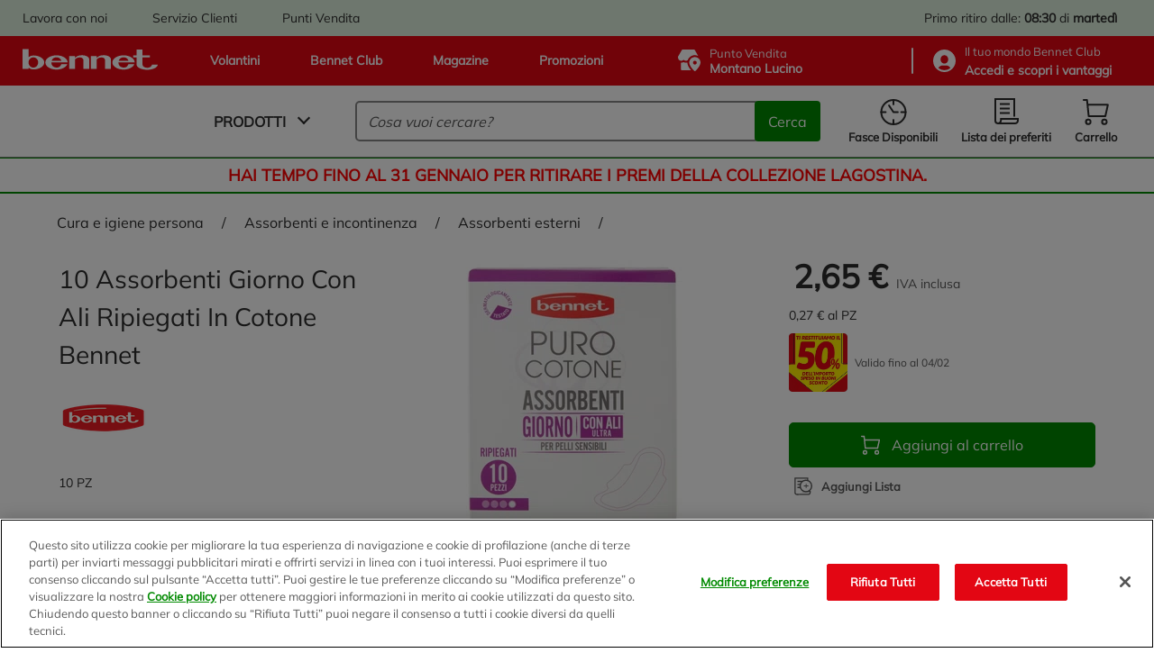

--- FILE ---
content_type: text/javascript; charset=UTF-8
request_url: https://dev.visualwebsiteoptimizer.com/cdn/web/djIkYTo0LjA6bm9qcXVlcnksdHI6Ny4w/tag-90ea5fb56126d3c37b4f2f1bd95d29f0br.js
body_size: 54395
content:
///id=a:4.0:nojquery,tr:7.0
!function(){var e=function(e,t){var n=function(){e()?t():setTimeout(n,100)};n()};e(function(){return VWO&&VWO._&&VWO._.libLoaded},function(){!function(){function a(e,t){(null==t||t>e.length)&&(t=e.length);for(var n=0,i=Array(t);n<t;n++)i[n]=e[n];return i}function t(e,t,n){return t=s(t),function(e,t){if(t&&("object"==typeof t||"function"==typeof t))return t;if(void 0!==t)throw new TypeError("Derived constructors may only return object or undefined");return function(e){if(void 0===e)throw new ReferenceError("this hasn't been initialised - super() hasn't been called");return e}(e)}(e,function(){try{var e=!Boolean.prototype.valueOf.call(Reflect.construct(Boolean,[],function(){}))}catch(e){}return e}()?Reflect.construct(t,n||[],s(e).constructor):t.apply(e,n))}function i(e,t){if(!(e instanceof t))throw new TypeError("Cannot call a class as a function")}function o(e,t){for(var n=0;n<t.length;n++){var i=t[n];i.enumerable=i.enumerable||!1,i.configurable=!0,"value"in i&&(i.writable=!0),Object.defineProperty(e,h(i.key),i)}}function e(e,t,n){return t&&o(e.prototype,t),n&&o(e,n),Object.defineProperty(e,"prototype",{writable:!1}),e}function u(e,t){var n="undefined"!=typeof Symbol&&e[Symbol.iterator]||e["@@iterator"];if(!n){if(Array.isArray(e)||(n=f(e))||t&&e&&"number"==typeof e.length){n&&(e=n);function i(){}var o=0;return{s:i,n:function(){return o>=e.length?{done:!0}:{done:!1,value:e[o++]}},e:function(e){throw e},f:i}}throw new TypeError("Invalid attempt to iterate non-iterable instance.\nIn order to be iterable, non-array objects must have a [Symbol.iterator]() method.")}var r,a=!0,s=!1;return{s:function(){n=n.call(e)},n:function(){var e=n.next();return a=e.done,e},e:function(e){s=!0,r=e},f:function(){try{a||null==n.return||n.return()}finally{if(s)throw r}}}}function r(e,t,n){return(t=h(t))in e?Object.defineProperty(e,t,{value:n,enumerable:!0,configurable:!0,writable:!0}):e[t]=n,e}function s(e){return(s=Object.setPrototypeOf?Object.getPrototypeOf.bind():function(e){return e.__proto__||Object.getPrototypeOf(e)})(e)}function n(e,t){if("function"!=typeof t&&null!==t)throw new TypeError("Super expression must either be null or a function");e.prototype=Object.create(t&&t.prototype,{constructor:{value:e,writable:!0,configurable:!0}}),Object.defineProperty(e,"prototype",{writable:!1}),t&&l(e,t)}function d(t,e){var n=Object.keys(t);if(Object.getOwnPropertySymbols){var i=Object.getOwnPropertySymbols(t);e&&(i=i.filter(function(e){return Object.getOwnPropertyDescriptor(t,e).enumerable})),n.push.apply(n,i)}return n}function c(t){for(var e=1;e<arguments.length;e++){var n=null!=arguments[e]?arguments[e]:{};e%2?d(Object(n),!0).forEach(function(e){r(t,e,n[e])}):Object.getOwnPropertyDescriptors?Object.defineProperties(t,Object.getOwnPropertyDescriptors(n)):d(Object(n)).forEach(function(e){Object.defineProperty(t,e,Object.getOwnPropertyDescriptor(n,e))})}return t}function l(e,t){return(l=Object.setPrototypeOf?Object.setPrototypeOf.bind():function(e,t){return e.__proto__=t,e})(e,t)}function h(e){var t=function(e){if("object"!=typeof e||!e)return e;var t=e[Symbol.toPrimitive];if(void 0===t)return String(e);var n=t.call(e,"string");if("object"!=typeof n)return n;throw new TypeError("@@toPrimitive must return a primitive value.")}(e);return"symbol"==typeof t?t:t+""}function g(e){return(g="function"==typeof Symbol&&"symbol"==typeof Symbol.iterator?function(e){return typeof e}:function(e){return e&&"function"==typeof Symbol&&e.constructor===Symbol&&e!==Symbol.prototype?"symbol":typeof e})(e)}function f(e,t){if(e){if("string"==typeof e)return a(e,t);var n={}.toString.call(e).slice(8,-1);return"Object"===n&&e.constructor&&(n=e.constructor.name),"Map"===n||"Set"===n?Array.from(e):"Arguments"===n||/^(?:Ui|I)nt(?:8|16|32)(?:Clamped)?Array$/.test(n)?a(e,t):void 0}}var v=function(){if(VWO._.eventsManager)return VWO._.eventsManager;var c=[],a=!0,l=[],u=[],h={bind:"unbind",live:"die",on:"off"},f=[],t=/iPhone|iPad/.test(navigator.userAgent);function s(e){return!VWO.DONT_IOS&&("touchmove"===e||"touchstart"===e||"touchend"===e)&&t}function r(e,t){a&&f.push({type:e,state:t,ref:e[t]})}function m(){for(var e=f.length-1;0<=e;e--){var t=f[e];t.type[t.state]=t.ref}}return v={addEventListener:function(e,t,n,i){if(!s(t)){a&&c.push({$el:e,name:t,callback:n,capture:i});try{e.addEventListener?e.addEventListener(t,n,i):e.attachEvent&&e.attachEvent("on"+t,n,i)}catch(e){}return v}},addMutationObserver:function(e,t,n,i){var o;if(void 0!==window.MutationObserver?o=window.MutationObserver:void 0!==window.WebKitMutationObserver&&(o=window.WebKitMutationObserver),o)try{var r=new MutationObserver(e.bind(i));u.push(r),r.observe(t,n)}catch(e){}},clearAllListeners:function(){for(var e=0;e<c.length;e++){var t=c[e],n=t.$el;t.jqType?(i=n,o=t.jqType,r=t.eventName,a=t.callback,s=t.selector,d=t.capture,o&&(s?i[h[o]](r,s,a,d):i[h[o]](r,a,d))):n.removeEventListener?n.removeEventListener(t.name,t.callback,t.capture):n.detachEvent&&n.detachEvent("on"+t.name,t.callback)}var i,o,r,a,s,d;return u.forEach(function(e){e.disconnect()}),function(){for(var e=0;e<l.length;e++){var t=l[e];("interval"===t.type?clearInterval:clearTimeout)(t.name)}}(),m(),c.length=0,f.length=0,u.length=0,l.length=0,v},addJqEventListener:function(e,t,n,i,o,r){return s(n)||(a&&c.push({$el:e,jqType:t,eventName:n,callback:i,selector:o,capture:r}),o?e[t](n,o,i,r):e[t](n,i,r)),v},pushTimers:function(e,t){if(a)return l.push({name:e,type:t}),v},addOverrideState:r,overrideHistoryPush:function(n,i,e){if(a){var o=n[e];r(n,e),n[e]=function(e){var t=o.apply(n,[].slice.call(arguments));try{i({state:e})}catch(e){}return t}}},revertOverriddenStates:m,init:function(e){a=e.shouldPushToQueue}},VWO.destroy=v.clearAllListeners,VWO._.eventsManager=v}(),m={INPUT:1,TEXTAREA:1,SELECT:1,OPTION:1,CANVAS:1,"FLUTTER-VIEW":1},p=window.vwo_$,w={isNodeVisible:function(e){if(!(e&&e instanceof HTMLElement))return!1;var t,n=window.getComputedStyle(e),i=e.getBoundingClientRect(),o=function(e){if(Array.isArray(e))return a(e)}(t=e.getAnimations().filter(function(e){return void 0!==e.transitionProperty}))||function(){if("undefined"!=typeof Symbol&&null!=t[Symbol.iterator]||null!=t["@@iterator"])return Array.from(t)}()||f(t)||function(){throw new TypeError("Invalid attempt to spread non-iterable instance.\nIn order to be iterable, non-array objects must have a [Symbol.iterator]() method.")}(),r=o.filter(function(e){return"visibility"===e.transitionProperty});return 0<o.length||"none"!==(null==n?void 0:n.transition)&&""!==(null==n?void 0:n.transition)?r.length?r[0].overallProgress<.5&&!("none"===(null==n?void 0:n.display)):!("none"===(null==n?void 0:n.display)||"hidden"===(null==n?void 0:n.visibility)):!("none"===(null==n?void 0:n.display)||"hidden"===(null==n?void 0:n.visibility)||"0"===(null==n?void 0:n.opacity)||i.width<=0||i.height<=0)},isLinkOrImmediateParentAnchor:function(e){if(e instanceof HTMLAnchorElement&&e.hasAttribute("href"))return!0;var t=e.parentElement;return!!(t instanceof HTMLAnchorElement&&t.hasAttribute("href"))},isNonDeadClickElement:function(e){switch(e.nodeName.toUpperCase()){case"LABEL":if(e.hasAttribute("for")){var t=e.getAttribute("for");if(document.getElementById(t))return!0}else if(0<p(e).find("input,select,textarea,option").length)return!0}return!e||e._vwo_nd&&!e.disabled||1===m[e.nodeName&&e.nodeName.toUpperCase&&e.nodeName.toUpperCase()]},isElementInViewport:function(e){var t=e.getBoundingClientRect();return!!(0<=t.top&&0<=t.left&&t.bottom<=(window.innerHeight||document.documentElement.clientHeight)&&t.right<=(window.innerWidth||document.documentElement.clientWidth))||t.top<(window.innerHeight||document.documentElement.clientHeight)&&0<t.bottom&&t.left<(window.innerWidth||document.documentElement.clientWidth)&&0<t.right},updateNodeVisibility:function(e){w.isNodeVisible(e)?e._vwo_vba_vis=!0:e&&e._vwo_vba_vis&&delete e._vwo_vba_vis}},y={debounce:function(i,o){var r;return function(){for(var e=arguments.length,t=new Array(e),n=0;n<e;n++)t[n]=arguments[n];clearTimeout(r),r=window.setTimeout(function(){i.apply(void 0,t)},o)}},sanitizeActionData:function(e){return"string"!=typeof e?"INVALIDATA":e.replace(/_/g,"!-u-!").replace(/,/g,"!-c-!")},containsOurDomain:function(e){return!!e&&/visualwebsiteoptimizer\.com|cdn\.pushcrew\.com|app\.vwo\.com|wingify\-assets/.test(e)},getAnonymizedUrl:function(e){var t,n,i;if(!VWO.phoenix||null===(t=VWO._.allSettings)||void 0===t||null===(n=t.dataStore)||void 0===n||null===(i=n.plugins)||void 0===i||!i.PIICONFIG)return e;try{var l=window.VWO._.allSettings.dataStore.plugins.PIICONFIG,o=new URL(e),u={};o.searchParams.forEach(function(e,t){var n,i,o,r,a=!1,s=t.toLowerCase(),d=null===(n=l.queryParamSettings)||void 0===n||null===(i=n.w)||void 0===i?void 0:i[s],c=null===(o=l.queryParamSettings)||void 0===o||null===(r=o.b)||void 0===r?void 0:r[s];if(void 0!==d){if(d.length&&e.match(d))return;d||(a=!0)}(a||void 0===c&&!s.match(l.globalBlacklist))&&!e.match(l.globalValueRegex)||(u[t]="vwo_anonymized")}),e=this.constructAnonymizedURL(u,o.toString())}catch(t){e=e.replace(/(\?|\&)([^\&\#]*?)=([^\&\#]*)/g,"$1$2=vwo_anonymized")}return e},getTargetNode:function(e){var t;return e.composedPath&&null!==(t=e.composedPath())&&void 0!==t&&t.length?e.composedPath()[0]:e.target},getCookieDomain:function(){return window.VWO._.cookies.domain},validateLastNErrors:function(e){var t=1<arguments.length&&void 0!==arguments[1]?arguments[1]:3,n=e.slice(-t);return!(n.length<t)&&n.every(function(e){return e.id===n[0].id})},constructAnonymizedURL:function(o,r){function e(){if(Object.hasOwnProperty.call(o,s)){var n=o[s],e=s.replace(a,"\\$1"),t=n.replace(/\$/g,"$$$$");t&&e&&(s=e,n=t);var i=new RegExp("[\\?&]"+s+"=([^&]*)","g");r=r.replace(i,function(e,t){return e.replace(t,n)})}}var a=/([\[\]\-(){}.+|$^?\\])/g;for(var s in o)e();return r}},_={canBeRageClick:function(e,t){var n=t.timeStamp,i=e.timeStamp;return!!(n&&i&&n-i<250&&y.getTargetNode(e)===y.getTargetNode(t))},getRageClicks:function(e){var t=0,n=0;if(e.length<7)return[];for(var i=1;i<e.length;i++)this.canBeRageClick(e[i-1],e[i])?n++:(this.markRageClicks(e,t,n),n=t=i);t!==n&&this.markRageClicks(e,t,n)},markRageClicks:function(e,t,n){if(!(n-t<6))for(var i=t;i<=n;i++)i===t&&(e[i].isFirst=!0),this.classifyRage(e[i])},classifyRage:function(e){e._vwo=c(c({},e._vwo),{},{aux:!0,isRageClick:!0}),e.isRageClick=!0}},E="nls.init",b=void 0!==VWO.v_e,O=window.VWO._.phoenixMT,T=window.VWO._.listener,S=new(e(C,[{key:"init",value:function(){var o=this;T.onEventReceive(E,function(){var e,t,n,i;(null!==(e=window.VWO)&&void 0!==e&&null!==(t=e.nls)&&void 0!==t&&t.r||null!==(n=window.VWO)&&void 0!==n&&null!==(i=n.nls)&&void 0!==i&&i.hs)&&o.initialize()}),b&&window.fetcher.getValue("VWO._.initClickWatcher").then(function(e){e&&!o.initialized&&o.initialize()})}},{key:"initialize",value:function(){this.initialized||(this.initialized=!0,this.initMutationObserver(),this.initClickListener(),this.initScrollListeners(),this.initPageChangeListeners())}},{key:"initMutationObserver",value:function(){this.mutationObserver=new MutationObserver(this.processMutations.bind(this)),this.initializeNode(document.body)}},{key:"initializeNode",value:function(e){var t,n=document.createTreeWalker(e,NodeFilter.SHOW_ELEMENT,null);for(this.mutationObserver.observe(e,{attributes:!0,childList:!0,subtree:!0});t=n.nextNode();)t instanceof HTMLElement&&(w.updateNodeVisibility(t),t.shadowRoot&&this.initializeNode(t.shadowRoot))}},{key:"initClickListener",value:function(){var t=this;b?O.on(window.VWO._.EventsEnum.DOM_CLICK,function(e){t.processClick(e)}):T.onEventReceive("nlsClick",function(e){t.processClick(e[1])})}},{key:"initScrollListeners",value:function(){var e=this,t=y.debounce(function(){e.processDeadQueue()},100);v.addEventListener(document,"scroll",t),v.addEventListener(document.body,"scroll",t,!0)}},{key:"initPageChangeListeners",value:function(){var e=this;b?O.on("pageExitEvent",function(){e.processDeadQueue()}):v.addEventListener(window,"beforeunload",function(){e.processDeadQueue()}),T.onEventReceive(window.VWO._.EventsEnum.URL_CHANGED,function(){e.processDeadQueue()})}},{key:"processClick",value:function(e){var t,n,i,o,r=this;if(null===(t=e._vwo)||void 0===t||!t.aux){this.clickQueue.push(e);var a=y.getTargetNode(e);w.updateNodeVisibility(a),e.eventUuid=e.eventUuid||(null===(n=window.VWO.modules)||void 0===n||null===(i=n.utils)||void 0===i||null===(o=i.libUtils)||void 0===o?void 0:o.generateUUID()),setTimeout(function(){r.processDeadQueue({filterQueue:!0})},this.config.clickTimeout),this.sendClicks(),w.isLinkOrImmediateParentAnchor(a)||w.isNonDeadClickElement(a)||this.deadQueue.push({event:e,target:a,timestamp:Date.now()})}}},{key:"processMutations",value:function(e){var t,n=this,i=["style","id","class"],o=["aria-hidden","aria-expanded","aria-modal","aria-pressed","aria-selected","aria-checked","aria-disabled","aria-busy","aria-invalid","aria-current","aria-haspopup","aria-controls","aria-owns","aria-describedby","aria-labelledby","role"],r=u(e);try{for(r.s();!(t=r.n()).done;){var a=t.value,s=a.target;if("attributes"===a.type){var d=a.attributeName;if(-1<i.indexOf(d)||-1<o.indexOf(d)){var c=!!s._vwo_vba_vis;w.updateNodeVisibility(s);var l=!!s._vwo_vba_vis;!c&&c==l||this.processDeadQueue({mutatedNode:s})}}else"childList"===a.type&&(a.addedNodes.forEach(function(e){w.updateNodeVisibility(e),e.shadowRoot&&n.initializeNode(e.shadowRoot),e instanceof HTMLElement&&e._vwo_vba_vis&&n.processDeadQueue({mutatedNode:e})}),a.removedNodes.forEach(function(e){e instanceof HTMLElement&&e._vwo_vba_vis&&n.processDeadQueue()}))}}catch(e){r.e(e)}finally{r.f()}}},{key:"processDeadQueue",value:function(e){var i=this,t=e||{},n=t.mutatedNode,o=t.filterQueue;if(!n||w.isElementInViewport(n)){var r=Date.now();this.deadQueue=this.deadQueue.filter(function(e){var t=e.event,n=e.timestamp;return r-n>=i.config.clickTimeout?(C.classifyDead(t),!1):!!o})}}},{key:"triggerAuxClick",value:function(){_.getRageClicks(this.clickQueue);var e,t=u(this.clickQueue);try{for(t.s();!(e=t.n()).done;){var n=e.value;n._vwo&&n._vwo.aux&&b&&O.trigger(window.VWO._.EventsEnum.DOM_CLICK,n)}}catch(e){t.e(e)}finally{t.f()}this.clickQueue=[]}},{key:"destroy",value:function(){this.mutationObserver.disconnect(),this.deadQueue=[]}}],[{key:"classifyDead",value:function(e){e._vwo=c(c({},e._vwo),{},{isDeadClick:!0,aux:!0}),e.isDeadClick=!0}}]));function C(){var e,t=0<arguments.length&&void 0!==arguments[0]?arguments[0]:{};if(i(this,C),window.VWO.clickWatcher&&this.initialized)return window.VWO.clickWatcher;this.deadQueue=[],this.clickQueue=[],this.config=c({clickTimeout:(null===(e=window._vwoCc)||void 0===e?void 0:e.dCT)||500},t),this.sendClicks=y.debounce(this.triggerAuxClick.bind(this),this.config.clickTimeout),this.init()}window.VWO.clickWatcher=S;var R=VWO._&&VWO._.ac&&VWO._.ac.eNC;void 0===window.DISABLE_NATIVE_CONSTANTS&&(window.DISABLE_NATIVE_CONSTANTS=!R);var N,A,D,I,k={JSON:{stringify:function(i){function e(e){return"string"==typeof e}function n(e){return null===e&&"object"===g(e)}function o(e){return"number"==typeof e&&isNaN(e)}function r(e){return"number"==typeof e&&!isFinite(e)}function t(e){return"symbol"===g(e)}function a(e){return void 0===e&&void 0===e||"function"==typeof e||t(e)}function s(e){var t=e.split("");return t.pop(),t.join("")}var d,c,l,u=this;if(!a(i)){if("object"===g(h=i)&&null!==h&&"function"==typeof h.getMonth)return'"'.concat(i.toISOString(),'"');var h;if(o(l=i)||r(l)||n(l))return"".concat(null);if(!t(i)){var f,m;if("number"==typeof i||e(i)||"boolean"==typeof i)return e(i)?(m='"',f=(f=(f=(f=(f=i.toString()).replace(/\\/g,"\\\\")).replace(/\n/g,"\\n")).replace(/\t/g,"\\t")).replace(/\"/g,'\\"')):m="",f?"".concat(m).concat(f).concat(m):"".concat(m).concat(i).concat(m);if(c=i,Array.isArray(c)&&"object"===g(c)){var v="";return i.forEach(function(e){var t;v+=o(t=e)||r(t)||n(t)||a(t)?u.stringify(null):u.stringify(e),v+=","}),"["+s(v)+"]"}if("object"===g(d=i)&&null!==d&&!Array.isArray(d)){var p="";return Object.keys(i).forEach(function(e){var t=i[e],n=a(t);p+=n?"":u.stringify(e)+":"+u.stringify(t)+","}),"{"+s(p)+"}"}}}}}};window.VWO=window.VWO||[],window.VWO._=window.VWO._||{},window.VWO._.nativeConstants=window.VWO._.nativeConstants||(D=function(e,t){try{Object.defineProperty(e,t,{writable:!1})}catch(e){}},I=function(){if(!window.DISABLE_NATIVE_CONSTANTS){if(!document.body)return void(window.DISABLE_NATIVE_CONSTANTS=!0);N=window.document.createElement("iframe"),D(N,"src"),N.setAttribute=function(e,t){},N.style.display="none",N.onload=function(){(A=N.contentWindow).onerror=function(e,t,n,i){window.VWO&&window.VWO._&&window.VWO._.customError&&window.VWO._.customError({msg:e,url:t,lineno:n,colno:i,source:"nativeConstants"})}},document.body.appendChild(N),(A=N.contentWindow)&&D(A.location,"href")}},void 0===window.DISABLE_NATIVE_CONSTANTS?window.DISABLE_NATIVE_CONSTANTS=!0:!1===window.DISABLE_NATIVE_CONSTANTS&&I(),{get:function(e){N&&N.contentWindow||I();var t=A;return t&&!window.DISABLE_NATIVE_CONSTANTS||(t=window),window.VWO.featureInfo&&window.VWO.featureInfo.vwoNative&&k[e]?("JSON"===e&&(k[e].parse=t[e].parse),k[e]):t[e]}});var x=window.VWO._.nativeConstants,L=x,V={FETCH:"fetch",XHR:"xmlhttprequest"},W=e(function e(){if(i(this,e),window.VWO.errorClickWatcher)return window.VWO.errorClickWatcher},null,[{key:"markClickAsError",value:function(e){var t,n=e.map(function(e){var t,n,i=(t=e.split(":"),n=2,function(e){if(Array.isArray(e))return e}(t)||function(e,t){var n=null==e?null:"undefined"!=typeof Symbol&&e[Symbol.iterator]||e["@@iterator"];if(null!=n){var i,o,r,a,s=[],d=!0,c=!1;try{if(r=(n=n.call(e)).next,0===t){if(Object(n)!==n)return;d=!1}else for(;!(d=(i=r.call(n)).done)&&(s.push(i.value),s.length!==t);d=!0);}catch(e){c=!0,o=e}finally{try{if(!d&&null!=n.return&&(a=n.return(),Object(a)!==a))return}finally{if(c)throw o}}return s}}(t,n)||f(t,n)||function(){throw new TypeError("Invalid attempt to destructure non-iterable instance.\nIn order to be iterable, non-array objects must have a [Symbol.iterator]() method.")}()),o=i[0],r=i[1];return{timestamp:parseInt(o,10),id:parseInt(r,10)}});if(!y.validateLastNErrors(n,3)){var i=Date.now()-performance.timeOrigin,o=(null===(t=window.VWO.clickWatcher)||void 0===t?void 0:t.clickQueue)||[];if(0<o.length){var r=o[o.length-1];r.timeStamp>=i-500&&(r.isErrorClick=!0,r._vwo=c(c({},r._vwo),{},{isErrorClick:!0,aux:!0}))}}}}]),P=new W;window.VWO.errorClickWatcher=P;function M(){return H=H||(VWO.data.ts||U)}var H,U=parseInt(new Date/1e3,10);function F(e){return 1e3*(M()+(parseInt(e/1e3,10)-U))+ +new Date%1e3}function z(e){var t=document.createElement("div");return t.innerHTML='<a href="'+e.split("&").join("&amp;").split("<").join("&lt;").split('"').join("&quot;")+'">x</a>',t.firstChild.href}var j=["Script error.","ResizeObserver loop completed with undelivered notifications."],X=x.get("Array"),B=e(function e(){i(this,e),this.processedData=new X,this.pageErrors=new X,this.nextErrorIndex=0,this.nextPageErrorIndex=0,this.truncationLenth=100},[{key:"getDataToSend",value:function(){if(this.shouldSendData()){var e=this.processedData.slice(this.nextErrorIndex).join(","),t=this.pageErrors.slice(this.nextPageErrorIndex).join(",");return this.nextErrorIndex=this.processedData.length,this.nextPageErrorIndex=this.pageErrors.length,{er:e,pEr:t}}}},{key:"shouldSendData",value:function(){return this.nextErrorIndex!==this.processedData.length}},{key:"resetData",value:function(){this.processedData=new X,this.pageErrors=new X,this.nextErrorIndex=0,this.nextPageErrorIndex=0}},{key:"processErrorData",value:function(t){var e,n,i,o,r,a=1<arguments.length&&void 0!==arguments[1]?arguments[1]:[],s=2<arguments.length?arguments[2]:void 0;if(!j.some(function(e){return"string"==typeof t[1]&&-1<t[1].toLowerCase().indexOf(e.toLowerCase())})&&(a=a||[],W.markClickAsError(this.processedData),null!==(e=window.VWO.nls)&&void 0!==e&&e.startTime)){var d=t.join("_"),c=a.join("_"),l=s||Math.floor((o=M(),r=parseInt(new Date/1e3,10)-U,(i?o+r:1e3*(o+r)+ +new Date%1e3)-(null===(n=window.VWO.nls)||void 0===n?void 0:n.startTime))),u=this.pageErrors.indexOf(d);0<=u?this.processedData.push("".concat(l,":").concat(u)):(u=this.pageErrors.length,this.pageErrors.push(d),a.length?this.processedData.push(["".concat(l,":").concat(u),d,c].join("_")):this.processedData.push(["".concat(l,":").concat(u),d].join("_")))}}}]),q=e(K,null,[{key:"patchFetchAPI",value:function(s){var d=window.fetch;window.fetch=function(e,t){var n=d.call(this,e,t);try{var i=z(K.getFetchURL(e));if(Z.isUrlAllowed(i)){var o=y.getAnonymizedUrl(i),r=y.sanitizeActionData(o),a=t&&t.method||"GET";K.handleResponsePromise(s,n,r,a)}}catch(e){}return n}}},{key:"handleResponsePromise",value:function(t,e,n,i){e.then(function(e){"status"in e&&400<=e.status&&t.processErrorData([V.FETCH,n,e.status||0,i])}).catch(function(e){t.processErrorData([V.FETCH,n,0,i],[y.sanitizeActionData(e.message)])})}},{key:"getFetchURL",value:function(e){return"object"===g(e)?e.url?e.url:e.toString():e}}]),Y=e(function e(){i(this,e)},null,[{key:"patchXHRAPI",value:function(t){var r=XMLHttpRequest.prototype.open,e=XMLHttpRequest.prototype.send;XMLHttpRequest.prototype.open=function(e,t){try{var n=z(t),i=y.getAnonymizedUrl(n),o=y.sanitizeActionData(i);this._url=o}catch(e){}this._method=e,r.apply(this,arguments)},XMLHttpRequest.prototype.send=function(){try{Z.isUrlAllowed(this._url)&&(this.addEventListener("error",function(e){t.processErrorData([V.XHR,this._url,this.status||0,this._method],[y.sanitizeActionData(e.message)])}),this.addEventListener("load",function(e){400<=this.status&&t.processErrorData([V.XHR,this._url,this.status||0,this._method],[y.sanitizeActionData(e.message)])}))}catch(e){}e.apply(this,arguments)}}}]);function K(){i(this,K)}window._vwo_evq=window._vwo_evq||[];var G=window._vwo_evq,J=window._vwo_ev=window._vwo_ev||function(){"jI"!==arguments[0]?G.push([].slice.call(arguments)):G.unshift(["jI"])};window.VWO._.triggerEvent=window._vwo_ev;var $=["co","org","com","net","edu","au","ac"],Q=window.vwo_$||window.$,Z=(n(le,B),e(le,[{key:"processXHRRequests",value:function(){var a=this;performance.getEntriesByType("resource").forEach(function(e){if(!([V.FETCH,V.XHR].indexOf(e.initiatorType)<0)&&le.isUrlAllowed(e.name)&&400<=e.responseStatus){var t,n=F(performance.timeOrigin+e.responseEnd-(null===(t=window.VWO.nls)||void 0===t?void 0:t.startTime)),i=y.getAnonymizedUrl(e.name),o=y.sanitizeActionData(i),r=[e.initiatorType,o,e.responseStatus];a.processErrorData(r,null,n)}})}},{key:"addPerformanceObserver",value:function(){var a=this,e=new PerformanceObserver(function(e){e.getEntries().forEach(function(e){if(!(-1<[V.FETCH,V.XHR].indexOf(e.initiatorType))&&le.isUrlAllowed(e.name)&&400<=e.responseStatus){var t,n=F(performance.timeOrigin+e.responseEnd-(null===(t=window.VWO.nls)||void 0===t?void 0:t.startTime)),i=y.getAnonymizedUrl(e.name),o=y.sanitizeActionData(i),r=[e.initiatorType,o,e.responseStatus];a.processErrorData(r,null,n)}})});e.observe({type:"resource",buffered:!0}),window.addEventListener("beforeunload",function(){e.disconnect()})}}],[{key:"isUrlAllowed",value:function(e){var t,n,i,o,r,a=y.getCookieDomain(),s=!0;try{s=!/^$/g.test(e)&&!y.containsOurDomain(e)&&(t=new URL(e).host,i=t.split("."),o=i.length,r=i[o-2],n=r&&-1!==Q.inArray(r,$)?i[o-3]+"."+r+"."+i[o-1]:r+"."+i[o-1],J("pTLD",t,n),n===a)}catch(e){}return s}}])),ee=(n(ce,B),e(ce,[{key:"addErrorListener",value:function(){var o=this;window.addEventListener("error",function(e){if(e&&e.message){var t=y.sanitizeActionData(e.message.slice(0,o.truncationLenth));return o.processErrorData(["ex",t]),!0}}),window.addEventListener("unhandledrejection",function(e){if(e&&e.reason){var t="Uncaught (in promise) "+e.reason,n=y.sanitizeActionData(t.slice(0,o.truncationLenth));return o.processErrorData(["pr",n]),!0}}),document.addEventListener("securitypolicyviolation",function(e){if(e&&e.blockedURI&&Z.isUrlAllowed(e.blockedURI)){var t=y.getAnonymizedUrl(e.blockedURI),n=["csp",y.sanitizeActionData(t),y.sanitizeActionData(e.violatedDirective)],i=[y.sanitizeActionData(e.originalPolicy)];o.processErrorData(n,i)}})}}])),te=x.get("JSON"),ne=(n(de,B),e(de,[{key:"patchConsoleAPI",value:function(){var n=console.error,i=this;console.error=function(e){try{var t=e;"string"!=typeof t&&(t=te.stringify(e)),t=y.sanitizeActionData(t.slice(0,i.truncationLenth)),i.processErrorData([t])}catch(e){}n.apply(console,arguments)}}}])),ie=!1,oe=window.VWO._.listener,re=void 0!==VWO.v_e,ae=e(se,[{key:"init",value:function(){var o=this;oe.onEventReceive(E,function(){var e,t,n,i;(null!==(e=window.VWO)&&void 0!==e&&null!==(t=e.nls)&&void 0!==t&&t.r||null!==(n=window.VWO)&&void 0!==n&&null!==(i=n.nls)&&void 0!==i&&i.hs)&&o.initialize()}),re&&window.fetcher.getValue("VWO._.initClickWatcher").then(function(e){e&&!ie&&o.initialize()})}},{key:"initialize",value:function(){ie||(ie=!0,this.exceptionRecorder=new ee,this.consoleRecorder=new ne,this.networkRecorder=new Z)}},{key:"sendData",value:function(){var e;if(ie&&this.isNewDataAvailable()){var t=this.exceptionRecorder.getDataToSend(),n=this.consoleRecorder.getDataToSend(),i=this.networkRecorder.getDataToSend();if(se.sendErrorOnPageAsEvent(t,n,i),null!==(e=window.VWO.nls)&&void 0!==e&&e.startTime)return se.parseErrorLoggerData(t,n,i)}}},{key:"isNewDataAvailable",value:function(){return this.exceptionRecorder.shouldSendData()||this.consoleRecorder.shouldSendData()||this.networkRecorder.shouldSendData()}},{key:"resetData",value:function(){ie&&(this.exceptionRecorder.resetData(),this.consoleRecorder.resetData(),this.networkRecorder.resetData())}}],[{key:"sendErrorOnPageAsEvent",value:function(e,t,n){var i={};e&&e.pEr&&(i.e=e.pEr),t&&t.pEr&&(i.c=t.pEr),n&&n.pEr&&(i.n=n.pEr),0<Object.keys(i).length&&VWO._.phoenixMT&&VWO._.phoenixMT.trigger(window.VWO._.EventsEnum.ERROR_ONPAGE,i)}},{key:"parseErrorLoggerData",value:function(e,t,n){var i=L.get("JSON"),o={error:{e:null==e?void 0:e.er,c:null==t?void 0:t.er,n:null==n?void 0:n.er}};return null!=e&&e.pEr&&(o.pEr=o.pEr||{},o.pEr.e=e.pEr),null!=t&&t.pEr&&(o.pEr=o.pEr||{},o.pEr.c=t.pEr),null!=n&&n.pEr&&(o.pEr=o.pEr||{},o.pEr.n=n.pEr),o.pEr&&(o.pEr=i.stringify(o.pEr)),o.error=i.stringify(o.error),o}}]);function se(){i(this,se),void 0!==VWO.v_e&&VWO.featureInfo.ele&&!ie&&this.init()}function de(){var e;return i(this,de),(e=t(this,de)).patchConsoleAPI(),e}function ce(){var e;return i(this,ce),(e=t(this,ce)).addErrorListener(),e}function le(){var e;return i(this,le),(e=t(this,le)).processXHRRequests(),e.addPerformanceObserver(),Y.patchXHRAPI(e),q.patchFetchAPI(e),e}window.VWO.ErrorLogger=new ae,window.VWO.ErrorLogger;var ue=/url\(("[^"]*"|'[^']*'|[^)]*)\)/i,he=/Android|webOS|iPhone|iPad|iPod|BlackBerry|IEMobile|Opera Mini/i.test(navigator.userAgent);function fe(){var e=document.documentElement;return{width:Math.max((null==e?void 0:e.clientWidth)||0,window.innerWidth||0),height:Math.max((null==e?void 0:e.clientHeight)||0,window.innerHeight||0)}}function me(e){var t=ue.exec(e);if(!t)return"";var n=t[1];return 0===n.indexOf('"')||0===n.indexOf("'")?n.slice(1,-1):n}function ve(e,t){var n,i={FCP:[3e3,1800,1600,934],SI:[5800,3387,2300,1311],LCP:[4e3,2500,2400,1200],TBT:[600,200,350,150],CLS:[.25,.1,.25,.1]}[e],o={FCP:[1187,7582,603,4251],SI:[2188,15400,831,6380],LCP:[1705,9389,683,8447],TBT:[60,4408,60,1930],CLS:[0,1.3192,0,1.3192]}[e],r=he?0:2,a=i[r],s=i[1+r],d=o[r],c=o[1+r];return t<d?100:c<t?0:100*(.9<(n=function(e,t){var n=e.median,i=e.p10;if(n<=0)throw new Error("median must be greater than zero");if(i<=0)throw new Error("p10 must be greater than zero");if(n<=i)throw new Error("p10 must be less than the median");if(t<=0)return 1;var o,r,a=Math.max(Number.MIN_VALUE,t/n),s=Math.log(a),d=Math.max(Number.MIN_VALUE,i/n),c=(1-((o=.9061938024368232*s/-Math.log(d))<0?-1:0===o?0:1)*(1-(r=1/(1+.3275911*(o=Math.abs(o))))*(.254829592+r*(r*(1.421413741+r*(1.061405429*r-1.453152027))-.284496736))*Math.exp(-o*o)))/2;return t<=i?Math.max(.9,Math.min(1,c)):t<=n?Math.max(.5,Math.min(.8999999999999999,c)):Math.max(0,Math.min(.49999999999999994,c))}({median:a,p10:s},t))&&(n+=.05*(n-.9)),Math.floor(100*n)/100)}function pe(t){addEventListener("pageshow",function(e){e.persisted&&(Pe=e.timeStamp,t(e))},!0)}function ge(){var e=self.performance&&performance.getEntriesByType&&performance.getEntriesByType("navigation")[0];if(e&&0<e.responseStart&&e.responseStart<performance.now())return e}function we(){var e=ge();return e&&e.activationStart||0}function ye(e,t){var n=ge(),i="navigate";return 0<=Pe?i="back-forward-cache":n&&(document.prerendering||0<we()?i="prerender":document.wasDiscarded?i="restore":n.type&&(i=n.type.replace(/_/g,"-"))),{name:e,value:void 0===t?-1:t,rating:"good",delta:0,entries:[],id:"v4-".concat(Date.now(),"-").concat(Math.floor(8999999999999*Math.random())+1e12),navigationType:i}}function _e(e,t,n){try{if(PerformanceObserver.supportedEntryTypes.includes(e)){var i=new PerformanceObserver(function(e){Promise.resolve().then(function(){t(e.getEntries())})});return i.observe(Object.assign({type:e,buffered:!0},n||{})),i}}catch(e){}}function Ee(n,i,o,r){var a,s;return function(e){var t;0<=i.value&&(e||r)&&((s=i.value-(a||0))||void 0===a)&&(a=i.value,i.delta=s,i.rating=(t=i.value)>o[1]?"poor":t>o[0]?"needs-improvement":"good",n(i))}}function be(e){requestAnimationFrame(function(){return requestAnimationFrame(function(){return e()})})}function Oe(e){document.addEventListener("visibilitychange",function(){"hidden"===document.visibilityState&&e()})}function Te(e){var t=!1;return function(){t||(e(),t=!0)}}function Se(){return"hidden"!==document.visibilityState||document.prerendering?1/0:0}function Ce(e){"hidden"===document.visibilityState&&-1<Me&&(Me="visibilitychange"===e.type?e.timeStamp:0,He())}function Re(){addEventListener("visibilitychange",Ce,!0),addEventListener("prerenderingchange",Ce,!0)}function Ne(){return Me<0&&(Me=Se(),Re(),pe(function(){setTimeout(function(){Me=Se(),Re()},0)})),{get firstHiddenTime(){return Me}}}function Ae(e){document.prerendering?addEventListener("prerenderingchange",function(){return e()},!0):e()}function De(r,a){a=a||{},Ae(function(){var t,n=Ne(),i=ye("FCP"),o=_e("paint",function(e){e.forEach(function(e){"first-contentful-paint"===e.name&&(o.disconnect(),e.startTime<n.firstHiddenTime&&(i.value=Math.max(e.startTime-we(),0),i.entries.push(e),t(!0)))})});o&&(t=Ee(r,i,Ue,a.reportAllChanges),pe(function(e){i=ye("FCP"),t=Ee(r,i,Ue,a.reportAllChanges),be(function(){i.value=performance.now()-e.timeStamp,t(!0)})}))})}function Ie(e){e.forEach(function(e){e.interactionId&&(je=Math.min(je,e.interactionId),Xe=Math.max(Xe,e.interactionId),ze=Xe?(Xe-je)/7+1:0)})}function ke(){return We?ze:performance.interactionCount||0}function xe(t){if(Ke.forEach(function(e){return e(t)}),t.interactionId||"first-input"===t.entryType){var e=Be[Be.length-1],n=qe.get(t.interactionId);if(n||Be.length<10||t.duration>e.latency){if(n)t.duration>n.latency?(n.entries=[t],n.latency=t.duration):t.duration===n.latency&&t.startTime===n.entries[0].startTime&&n.entries.push(t);else{var i={id:t.interactionId,latency:t.duration,entries:[t]};qe.set(i.id,i),Be.push(i)}Be.sort(function(e,t){return t.latency-e.latency}),10<Be.length&&Be.splice(10).forEach(function(e){return qe.delete(e.id)})}}}function Le(e){var t=self.requestIdleCallback||self.setTimeout,n=-1;return e=Te(e),"hidden"===document.visibilityState?e():(n=t(e),Oe(e)),n}function Ve(r,a){"PerformanceEventTiming"in self&&"interactionId"in PerformanceEventTiming.prototype&&(a=a||{},Ae(function(){var e;"interactionCount"in performance||We||(We=_e("event",Ie,{type:"event",buffered:!0,durationThreshold:0}));function t(n){Le(function(){n.forEach(xe);var e,t=(e=Math.min(Be.length-1,Math.floor((ke()-Ye)/50)),Be[e]);t&&t.latency!==o.value&&(o.value=t.latency,o.entries=t.entries,i())})}var i,o=ye("INP"),n=_e("event",t,{durationThreshold:null!==(e=a.durationThreshold)&&void 0!==e?e:40});i=Ee(r,o,Ge,a.reportAllChanges),n&&(n.observe({type:"first-input",buffered:!0}),Oe(function(){t(n.takeRecords()),i(!0)}),pe(function(){Ye=ke(),Be.length=0,qe.clear(),o=ye("INP"),i=Ee(r,o,Ge,a.reportAllChanges)}))}))}var We,Pe=-1,Me=-1,He=function(){removeEventListener("visibilitychange",Ce,!0),removeEventListener("prerenderingchange",Ce,!0)},Ue=[1800,3e3],Fe=[.1,.25],ze=0,je=1/0,Xe=0,Be=[],qe=new Map,Ye=0,Ke=[],Ge=[200,500],Je=[2500,4e3],$e={},Qe=[800,1800],Ze=function(e){document.prerendering?Ae(function(){return Ze(e)}):"complete"!==document.readyState?addEventListener("load",function(){return Ze(e)},!0):setTimeout(e,0)},et=["vwoEventName"],tt=void 0!==VWO.v_e&&VWO.featureInfo&&VWO.featureInfo.wve||-1<[1053520].indexOf(window._vwo_acc_id),nt=window.VWO._.phoenixMT,it=window.VWO._.listener,ot=window.VWO._.cookies.get("_vwo_uuid"),rt=new(e(function e(){var n=this;if(i(this,e),tt){if(window.VWO.performanceWatcher)return window.VWO.performanceWatcher;this.lastWebVitalsSent={},this.resources={},this.webVitals={},this.totalBlockingTime=0,this.isTTICalculated=!1,this.isHidden=!1,this.lastLongTask=0,this.lastVisuallyComplete=0,this.finalTBT=0,this.quietWindowTimeout=0,this.inFlightGetRequests=0,this.isDestroyed=!1,this.isSendingInitialMetrics=!1,this.originalPushState=history.pushState,this.originalReplaceState=history.replaceState,this.isHistoryPatched=!1,"PerformanceObserver"in window&&(this.resourceObserver=new PerformanceObserver(function(e){e.getEntries().forEach(function(e){var t;e.duration<0||(t=e.name,!/^https?:\/\//i.test(t))||null!==n.resources&&(n.resources[e.name]=e.startTime+e.duration)})}),this.paintObserver=new PerformanceObserver(function(e){e.getEntries().forEach(function(e){"first-paint"!==e.name||n.isHidden||(n.paintObserver.disconnect(),n.firstPaint=e.startTime)})}),this.longTaskObserver=new PerformanceObserver(function(e){e.getEntries().forEach(function(e){e.startTime>n.firstContentfulPaint&&(n.resetQuietWindowTimer(),50<e.duration&&(n.lastLongTask=e.startTime+e.duration,n.totalBlockingTime+=e.duration-50))})}),this.initGetRequestTracking(),this.initializeWatcher())}},[{key:"initGetRequestTracking",value:function(){this.originalFetch=window.fetch,this.originalXhrOpen=XMLHttpRequest.prototype.open,this.originalXhrSend=XMLHttpRequest.prototype.send,this.patchFetchAPI(),this.patchXhrAPI()}},{key:"patchFetchAPI",value:function(){var i=this;window.fetch=function(e,t){var n;return"GET"===((null==t||null===(n=t.method)||void 0===n?void 0:n.toUpperCase())||"GET")?(i.inFlightGetRequests++,i.originalFetch.call(this,e,t).finally(function(){i.inFlightGetRequests--})):i.originalFetch.call(this,e,t)}}},{key:"patchXhrAPI",value:function(){var t=this;XMLHttpRequest.prototype.open=function(e){return this._method=e.toUpperCase(),t.originalXhrOpen.apply(this,arguments)},XMLHttpRequest.prototype.send=function(){return"GET"===this._method&&(t.inFlightGetRequests++,this.addEventListener("loadend",function(){t.inFlightGetRequests--}),this.addEventListener("error",function(){t.inFlightGetRequests--}),this.addEventListener("abort",function(){t.inFlightGetRequests--})),t.originalXhrSend.apply(this,arguments)}}},{key:"initializeWatcher",value:function(){var i=this;this.resourceObserver.observe({type:"resource",buffered:!0}),this.paintObserver.observe({type:"paint",buffered:!0}),nt.on(window.VWO._.EventsEnum.PERFORMANCE,function(e){if(i.isSendingInitialMetrics)i.isSendingInitialMetrics=!1;else{var t=e.vwoEventName,n=function(e,t){if(null==e)return{};var n,i,o=function(e,t){if(null==e)return{};var n={};for(var i in e)if({}.hasOwnProperty.call(e,i)){if(-1!==t.indexOf(i))continue;n[i]=e[i]}return n}(e,t);if(Object.getOwnPropertySymbols){var r=Object.getOwnPropertySymbols(e);for(i=0;i<r.length;i++)n=r[i],-1===t.indexOf(n)&&{}.propertyIsEnumerable.call(e,n)&&(o[n]=e[n])}return o}(e,et);e._vwo={eventDataConfig:r({},ot,n)},t||(e.vwoEventName=window.VWO._.EventsEnum.PERFORMANCE)}},{syncToDataLayer:!0}),this.initLoadTimingListeners(),this.initWebVitalsListeners(),this.initListeners()}},{key:"initLoadTimingListeners",value:function(){var t=this;if("loading"===document.readyState)window.addEventListener("DOMContentLoaded",function(){var e={dcl:parseFloat(performance.now().toFixed(3))};t.domContentLoaded=performance.now(),nt.trigger(window.VWO._.EventsEnum.PERFORMANCE,e)});else{var e={dcl:parseFloat(performance.getEntriesByType("navigation")[0].domContentLoadedEventStart.toFixed(3))};this.domContentLoaded=performance.getEntriesByType("navigation")[0].domContentLoadedEventStart,nt.trigger(window.VWO._.EventsEnum.PERFORMANCE,e)}if("complete"===document.readyState){this.pageLoad=performance.getEntriesByType("navigation")[0].loadEventStart;var n={pl:parseFloat(this.pageLoad.toFixed(3))};nt.trigger(window.VWO._.EventsEnum.PERFORMANCE,n)}else window.addEventListener("load",function(){t.pageLoad=performance.now();var e={pl:parseFloat(t.pageLoad.toFixed(3))};nt.trigger(window.VWO._.EventsEnum.PERFORMANCE,e)})}},{key:"initWebVitalsListeners",value:function(){var a,s,d,c,n=this;a=function(e){n.isDestroyed||(n.webVitals.cls=parseFloat(e.value.toFixed(3)))},s={reportAllChanges:!0},De(Te(function(){function e(e){e.forEach(function(e){if(!e.hadRecentInput){var t=o[0],n=o[o.length-1];i&&e.startTime-n.startTime<1e3&&e.startTime-t.startTime<5e3?(i+=e.value,o.push(e)):(i=e.value,o=[e])}}),i>n.value&&(n.value=i,n.entries=o,t())}var t,n=ye("CLS",0),i=0,o=[],r=_e("layout-shift",e);r&&(t=Ee(a,n,Fe,s.reportAllChanges),Oe(function(){e(r.takeRecords()),t(!0)}),pe(function(){n=ye("CLS",i=0),t=Ee(a,n,Fe,s.reportAllChanges),be(function(){return t()})}),setTimeout(t,0))})),Ve(function(e){n.isDestroyed||(n.webVitals.inp=parseFloat(e.value.toFixed(3)))},{reportAllChanges:!0}),d=function(e){n.isDestroyed||(n.webVitals.lcp=parseFloat(e.value.toFixed(3)))},c=c={reportAllChanges:!0},Ae(function(){function e(e){c.reportAllChanges||(e=e.slice(-1)),e.forEach(function(e){e.startTime<n.firstHiddenTime&&(i.value=Math.max(e.startTime-we(),0),i.entries=[e],t())})}var t,n=Ne(),i=ye("LCP"),o=_e("largest-contentful-paint",e);if(o){t=Ee(d,i,Je,c.reportAllChanges);var r=Te(function(){$e[i.id]||(e(o.takeRecords()),o.disconnect(),$e[i.id]=!0,t(!0))});["keydown","click"].forEach(function(e){addEventListener(e,function(){return Le(r)},{once:!0,capture:!0})}),Oe(r),pe(function(e){i=ye("LCP"),t=Ee(d,i,Je,c.reportAllChanges),be(function(){i.value=performance.now()-e.timeStamp,$e[i.id]=!0,t(!0)})})}}),function(t,n){n=n||{};var i=ye("TTFB"),o=Ee(t,i,Qe,n.reportAllChanges);Ze(function(){var e=ge();e&&(i.value=Math.max(e.responseStart-we(),0),i.entries=[e],o(!0),pe(function(){i=ye("TTFB",0),(o=Ee(t,i,Qe,n.reportAllChanges))(!0)}))})}(function(e){if(!n.isDestroyed){n.timeToFirstByte=e.value;var t={ttfb:parseFloat(n.timeToFirstByte.toFixed(3))};nt.trigger(window.VWO._.EventsEnum.PERFORMANCE,t)}}),De(function(e){if(!n.isDestroyed){n.firstContentfulPaint=e.value;var t={fcp:parseFloat(n.firstContentfulPaint.toFixed(3))};nt.trigger(window.VWO._.EventsEnum.PERFORMANCE,t),n.lastLongTask=n.firstContentfulPaint,n.longTaskObserver.observe({type:"longtask",buffered:!0}),n.resetQuietWindowTimer()}})}},{key:"initListeners",value:function(){var e=this;window.addEventListener("beforeunload",function(){!e.isTTICalculated&&e.firstContentfulPaint&&(e.webVitals.tti=parseFloat(e.firstContentfulPaint.toFixed(3)),e.webVitals.tbt=0),e.triggerWebVitals(),e.destroy()}),document.addEventListener("visibilitychange",function(){"hidden"===document.visibilityState&&(e.isHidden=!0,e.triggerWebVitals())}),this.setupHistoryAPIOverride(),it.onEventReceive(window.VWO._.EventsEnum.RETRACK_VISITOR,function(){e.resetData()})}},{key:"setupHistoryAPIOverride",value:function(){if(!this.isHistoryPatched&&window.history){var i=this;history.pushState=function(e,t,n){return i.handlePreUrlChange(window.location.href,null==n?void 0:n.toString()),i.originalPushState.apply(this,arguments)},history.replaceState=function(e,t,n){return i.handlePreUrlChange(window.location.href,null==n?void 0:n.toString()),i.originalReplaceState.apply(this,arguments)},this.isHistoryPatched=!0}}},{key:"handlePreUrlChange",value:function(e,t){try{if(!t||e===t)return;this.triggerWebVitals(),this.resetData()}catch(e){}}},{key:"triggerWebVitals",value:function(){this.isDestroyed||(this.webVitals.si||this.speedIndexCalculation(),this.performanceScoreCalculation(),this.areWebVitalsDifferent()&&(this.lastWebVitalsSent=c({},this.webVitals),nt.trigger(window.VWO._.EventsEnum.PERFORMANCE,c({},this.webVitals))))}},{key:"areWebVitalsDifferent",value:function(){return!this.lastWebVitalsSent||this.webVitals.cls!==this.lastWebVitalsSent.cls||this.webVitals.inp!==this.lastWebVitalsSent.inp||this.webVitals.lcp!==this.lastWebVitalsSent.lcp||this.webVitals.si!==this.lastWebVitalsSent.si||this.webVitals.score!==this.lastWebVitalsSent.score||this.webVitals.tti!==this.lastWebVitalsSent.tti||this.webVitals.tbt!==this.lastWebVitalsSent.tbt}},{key:"speedIndexCalculation",value:function(){if(!this.isDestroyed&&void 0===this.webVitals.si&&this.firstContentfulPaint){var e=0,t=null,n=performance.now();if(null!==this.resources&&(e=Math.max.apply(null,Object.keys(this.resources).map(function(e){return this.resources[e]},this)))>this.lastVisuallyComplete&&1e3<n-e){t=function(e){for(var t,n=[],i=document.getElementsByTagName("*"),o=fe(),r=0;r<i.length;r++){var a=i[r],s="";if(t=void 0,"img"===(null===(t=a.nodeName)||void 0===t?void 0:t.toLowerCase())&&(s=a.currentSrc||a.src),!s){var d=getComputedStyle(a).getPropertyValue("background-image");d&&(s=me(d))}if(s){var c=0===s.indexOf("data:image")?0:e[s];if(void 0!==c){var l=(u=a.getBoundingClientRect(),h=o,f=Math.max(u.top,0),m=Math.max(u.left,0),v=Math.min(u.bottom,h.height),p=Math.min(u.right,h.width),v<=f||p<=m?0:(v-f)*(p-m));0<l&&n.push({time:c,area:l})}}}var u,h,f,m,v,p;return n}(this.resources),this.resources=null,this.lastVisuallyComplete=e;var i=null===t?0:function(e,t){var n,i=fe(),o=i.width*i.height/10,r=o*e,a=u(t);try{for(a.s();!(n=a.n()).done;){var s=n.value,d=s.time,c=s.area;o+=c,r+=c*Math.max(d,e)}}catch(e){a.e(e)}finally{a.f()}return 0===o?0:r/o}(this.firstContentfulPaint||this.firstPaint,t);this.webVitals.si=parseFloat(i.toFixed(3))}}}},{key:"performanceScoreCalculation",value:function(){var e={FCP:.1,SI:.1,LCP:.25,TBT:.3,CLS:.25},t={FCP:this.firstContentfulPaint,SI:this.webVitals.si,LCP:this.webVitals.lcp,TBT:this.finalTBT,CLS:this.webVitals.cls},n=0;for(var i in t)if(void 0===t[i])return;for(var o in t)n+=ve(o,t[o])*e[o];this.webVitals.score=parseFloat(n.toFixed(3))}},{key:"sendInitialPerformanceMetrics",value:function(){if(!this.isSendingInitialMetrics){this.isSendingInitialMetrics=!0;var i={fcp:this.firstContentfulPaint,ttfb:this.timeToFirstByte,dcl:this.domContentLoaded,pl:this.pageLoad},e=Object.keys(i).reduce(function(e,t){var n=i[t];return void 0!==n&&(e[t]=parseFloat(n.toFixed(3))),e},{});0<Object.keys(e).length&&window.VWO._.phoenixMT.trigger(window.VWO._.EventsEnum.PERFORMANCE,e)}}},{key:"resetQuietWindowTimer",value:function(){var t=this;this.quietWindowTimeout&&clearTimeout(this.quietWindowTimeout),this.quietWindowTimeout=window.setTimeout(function(){if(!t.isTTICalculated&&t.inFlightGetRequests<3){var e={tti:parseFloat(t.lastLongTask.toFixed(3)),tbt:parseFloat(t.totalBlockingTime.toFixed(3))};t.finalTBT=parseFloat(t.totalBlockingTime.toFixed(3)),nt.trigger(window.VWO._.EventsEnum.PERFORMANCE,e),t.isTTICalculated=!0,t.longTaskObserver.disconnect(),t.speedIndexCalculation()}},5e3)}},{key:"resetData",value:function(){tt&&(this.webVitals={},this.lastWebVitalsSent={},this.resources={},this.totalBlockingTime=0,this.isTTICalculated=!1,this.isHidden=!1,this.lastLongTask=0,this.lastVisuallyComplete=0,this.finalTBT=0,this.firstPaint=void 0,this.firstContentfulPaint=void 0,this.timeToFirstByte=void 0,this.domContentLoaded=void 0,this.pageLoad=void 0,this.quietWindowTimeout&&(clearTimeout(this.quietWindowTimeout),this.quietWindowTimeout=0),this.inFlightGetRequests=0,this.isDestroyed||(this.destroy(),this.isDestroyed=!0))}},{key:"destroy",value:function(){this.resourceObserver.disconnect(),this.paintObserver.disconnect(),this.longTaskObserver.disconnect(),this.resources=null,this.isHistoryPatched&&(history.pushState=this.originalPushState,history.replaceState=this.originalReplaceState,this.isHistoryPatched=!1),this.originalFetch&&(window.fetch=this.originalFetch),this.originalXhrOpen&&(XMLHttpRequest.prototype.open=this.originalXhrOpen),this.originalXhrSend&&(XMLHttpRequest.prototype.send=this.originalXhrSend)}}]));window.VWO.performanceWatcher=rt}(),window.VWO=window.VWO||[],VWO.v_o="4.0.473",function(){var i=function(e,t){return(i=Object.setPrototypeOf||{__proto__:[]}instanceof Array&&function(e,t){e.__proto__=t}||function(e,t){for(var n in t)t.hasOwnProperty(n)&&(e[n]=t[n])})(e,t)};function e(e,t){function n(){this.constructor=e}i(e,t),e.prototype=null===t?Object.create(t):(n.prototype=t.prototype,new n)}var C=function(){return(C=Object.assign||function(e){for(var t,n=1,i=arguments.length;n<i;n++)for(var o in t=arguments[n])Object.prototype.hasOwnProperty.call(t,o)&&(e[o]=t[o]);return e}).apply(this,arguments)};function h(e,t){var n={};for(var i in e)Object.prototype.hasOwnProperty.call(e,i)&&t.indexOf(i)<0&&(n[i]=e[i]);if(null!=e&&"function"==typeof Object.getOwnPropertySymbols){var o=0;for(i=Object.getOwnPropertySymbols(e);o<i.length;o++)t.indexOf(i[o])<0&&Object.prototype.propertyIsEnumerable.call(e,i[o])&&(n[i[o]]=e[i[o]])}return n}function n(){for(var e=0,t=0,n=arguments.length;t<n;t++)e+=arguments[t].length;var i=Array(e),o=0;for(t=0;t<n;t++)for(var r=arguments[t],a=0,s=r.length;a<s;a++,o++)i[o]=r[a];return i}var o=parseInt(new Date/1e3,10),t,r=function(){return t||(t=VWO.data.ts||o)},a=Object.keys||function(e){var t,n=[];for(t in e)e.hasOwnProperty(t)&&n.push(t);return n};function s(e,t){for(var n in t)t.hasOwnProperty(n)&&(e[n]=t[n])}function d(e,t){for(var n=[],i=0;i<e.length;i++)n.push(t(e[i]));return n}function c(e,t){for(var n=[],i=0;i<e.length;i++)t(e[i],i)&&n.push(e[i]);return n}function R(e){var t=r(),n=parseInt(new Date/1e3,10)-o;return e?t+n:1e3*(t+n)+ +new Date%1e3}function N(i,o){var r,a=!1;return function(){for(var e=[],t=0;t<arguments.length;t++)e[t]=arguments[t];var n=this;a&&(clearTimeout(r),r=null),r=setTimeout(function(){i.apply(n,e)},o),a=!0}}function l(e,t,n){"Array"===e?(this.tags=[],this.lastSent=0):"Hash"===e&&(this.tags={},this.sentTags={}),this.type=e,this.maxCount=t||1/0,this.addTagCallback=n||function(){}}l.prototype.add=function(e,t){if(e){var n=this.tags;"Array"===this.type?("[object Array]"!==Object.prototype.toString.call(e)&&(e=[e]),e=d(e,function(e){return e=encodeURIComponent(e.trim())}),n=c(n=(n=n.concat(e)).slice(0,this.maxCount),function(e,t){return n.indexOf(e)===t}),this.tags=n):"Hash"===this.type&&(this.sentTags[e]&&this.sentTags[e]===t||(this.tags[encodeURIComponent(e)]=encodeURIComponent(t))),this.addTagCallback()}},l.prototype.get=function(){var e;if(this.isTagPassed())return"Array"===this.type?(e=this.tags.slice(this.lastSent),this.lastSent=this.tags.length):"Hash"===this.type&&(e=this.tags,s(this.sentTags,this.tags),this.tags={}),e},l.prototype.isTagPassed=function(){return"Array"===this.type?this.tags.length>this.lastSent:"Hash"===this.type&&0<a(this.tags).length},l.prototype.reset=function(){"Array"===this.type?(this.tags=[],this.lastSent=0):"Hash"===this.type&&(this.tags={},this.sentTags={})},l.prototype.refresh=function(){"Array"===this.type?this.lastSent=0:"Hash"===this.type&&(s(this.tags,this.sentTags),this.sentTags={})};var A={completeSnapshottingEnabled:function(e){void 0===e&&(e=window.location.href);return-1<e.indexOf("att-bundles.com")||-1<[646513,710789].indexOf(window._vwo_acc_id)},customOffsetEnabled:function(){return-1<[373511,515823,895609].indexOf(window._vwo_acc_id)},blockParamsInSnapshotting:function(){return-1<[644713,731483,740288,743738,783334,784474,791992,835565,857247,874753,969074,989310,1014514,988428,944335,885778,721532,857208,1042399,856323,853763,915730].indexOf(window._vwo_acc_id)||1045717<=window._vwo_acc_id},deadClickInHeatmap:function(){return this.data360migrated()},data360migrated:function(){return void 0!==VWO.phoenix},repeatedCSSInsertion:function(){return-1<[637746].indexOf(window._vwo_acc_id)},customClicks:function(){return-1<[884017,884893].indexOf(window._vwo_acc_id)&&window.VWO&&void 0!==window.VWO.phoenix},pageExitHandling:function(){return!(-1<[743033].indexOf(window._vwo_acc_id))&&(this.data360migrated()||this.preloadListeners())},marketoOptimization:function(){return-1<[646513,844055].indexOf(window._vwo_acc_id)||89e4<=window._vwo_acc_id},checkFormVisibility:function(){return 1067124!==window._vwo_acc_id&&(1006624<=window._vwo_acc_id||708874==window._vwo_acc_id)},preloadListeners:function(){return-1<[721532,768475].indexOf(window._vwo_acc_id)},campaignLog:function(){return!1},ignoredSelectors:function(){var e,t;return(null===(t=null===(e=window.VWO)||void 0===e?void 0:e.data)||void 0===t?void 0:t.ISFI)||""},blobSupport:function(){return-1<[1009354,737109,844055,808235,1157543].indexOf(window._vwo_acc_id)},isWebVitalsOverrideEnabled:function(){return-1<[1053520].indexOf(window._vwo_acc_id)},removeChildNodesSupport:function(){return-1<[515019,844055].indexOf(window._vwo_acc_id)},recordAnimations:function(){return-1<[844055,1028866].indexOf(window._vwo_acc_id)||1136784<=window._vwo_acc_id},useVisOptUrl:function(){return-1<[646513,1113944].indexOf(window._vwo_acc_id)||1155026<=window._vwo_acc_id},advancedRuleDetectionEnabled:function(){return-1<[656392].indexOf(window._vwo_acc_id)}},u={DEAD:"11",RAGE:"12",ERROR:"13"},D={RECORDING_META:"rm",CLICK_TRACK_COUNT:"ctc",CLICK_TEXT_DATA:"ctd",CLICKS_TRACKED:"ct",DEAD_CLICK_TEXT:"dCT",RAGE_CLICK_TEXT:"rCT"},f={JSON:{stringify:function(i){function e(e){return"string"==typeof e}function n(e){return null===e&&"object"==typeof e}function o(e){return"number"==typeof e&&isNaN(e)}function r(e){return"number"==typeof e&&!isFinite(e)}function a(e){return"symbol"==typeof e}function s(e){return void 0===(t=e)&&void 0===t||"function"==typeof e||a(e);var t}function t(e){var t=e.split("");return t.pop(),t.join("")}var d=this;if(!s(i)){if("object"==typeof(c=i)&&null!==c&&"function"==typeof c.getMonth)return'"'+i.toISOString()+'"';var c,l;if(o(l=i)||r(l)||n(l))return"null";if(!a(i)){if("number"==typeof(f=i)||e(f)||"boolean"==typeof f){var u=void 0,h=void 0;return e(i)?(h='"',u=(u=(u=(u=(u=i.toString()).replace(/\\/g,"\\\\")).replace(/\n/g,"\\n")).replace(/\t/g,"\\t")).replace(/\"/g,'\\"')):h="",u?""+h+u+h:""+h+i+h}var f,m,v;if(m=i,Array.isArray(m)&&"object"==typeof m){var p="";return i.forEach(function(e){var t;p+=o(t=e)||r(t)||n(t)||s(t)?d.stringify(null):d.stringify(e),p+=","}),"["+t(p)+"]"}if("object"==typeof(v=i)&&null!==v&&!Array.isArray(v)){var g="";return Object.keys(i).forEach(function(e){var t=i[e],n=s(t);g+=n?"":d.stringify(e)+":"+d.stringify(t)+","}),"{"+t(g)+"}"}}}}}},m=function(){function e(e,t){try{Object.defineProperty(e,t,{writable:!1})}catch(e){}}function n(){if(!window.DISABLE_NATIVE_CONSTANTS){if(!document.body)return window.DISABLE_NATIVE_CONSTANTS=!0,0;i=window.document.createElement("iframe"),e(i,"src"),i.setAttribute=function(e,t){},i.style.display="none",i.onload=function(){(o=i.contentWindow).onerror=function(e,t,n,i){window.VWO&&window.VWO._&&window.VWO._.customError&&window.VWO._.customError({msg:e,url:t,lineno:n,colno:i,source:"nativeConstants"})}},document.body.appendChild(i),(o=i.contentWindow)&&e(o.location,"href")}}var i,o;return void 0===window.DISABLE_NATIVE_CONSTANTS?window.DISABLE_NATIVE_CONSTANTS=!0:!1===window.DISABLE_NATIVE_CONSTANTS&&n(),{get:function(e){i&&i.contentWindow||n();var t=o;return t&&!window.DISABLE_NATIVE_CONSTANTS||(t=window),window.VWO.featureInfo&&window.VWO.featureInfo.vwoNative&&f[e]?("JSON"===e&&(f[e].parse=t[e].parse),f[e]):t[e]}}};window.VWO=window.VWO||[],window.VWO._=window.VWO._||{},window.VWO._.nativeConstants=window.VWO._.nativeConstants||m();var I=window.VWO._.nativeConstants,v={create:function(e,t,n,i){var o="";if(n){var r=new(I.get("Date"));r.setTime(r.getTime()+24*n*60*60*1e3),o="; expires="+r.toGMTString()}else!1===n&&(o="; expires=Thu, 01 Jan 1970 00:00:01 GMT");i=i?"; domain="+i:"",document.cookie=e+"="+t+o+"; path=/"+i},get:function(e){for(var t=e+"=",n=document.cookie.split(";"),i=0;i<n.length;i++){for(var o=n[i];" "===o.charAt(0);)o=o.substring(1,o.length);if(0===o.indexOf(t))return o.substring(t.length,o.length)}return null},erase:function(e,t){this.create(e,"",!1,t)}},p=vwo_$,g=VWO._&&VWO._.ac&&VWO._.ac.eNC;void 0===window.DISABLE_NATIVE_CONSTANTS&&(window.DISABLE_NATIVE_CONSTANTS=!g);var w=I,y={create:function(e,t,n,i){var o=";";n&&(o="; expires="+new Date((new Date).getTime()+864e5*n).toGMTString()),window.document.cookie=e+"="+encodeURIComponent(t)+"; path=/;domain="+i+o},erase:function(e,t){window.document.cookie=e+"=; path=/;domain="+t+"; expires=Thu, 01 Jan 1970 00:00:01 GMT;"},get:function(e){var t=document.cookie.split(e.replace(/([.*+?^=!:${}()|[\]\/\\])/g,"\\$1")+"=");return 2===t.length?decodeURIComponent(t[1].split(";")[0]):null}},_,E,b=w.get("console"),O=(null===(E=null===(_=window.VWO)||void 0===_?void 0:_._)||void 0===E?void 0:E.cookies)||y;function T(e){Object.defineProperty(this,"refType",{value:e,writable:!1,enumerable:!1,configurable:!0})}function S(e){T.call(this,"recorder"),Object.defineProperty(this,"ref",{value:e,writable:!1,enumerable:!1,configurable:!0})}function k(e){T.call(this,"player"),Object.defineProperty(this,"ref",{value:e,writable:!1,enumerable:!1,configurable:!0})}T.prototype.help=function(){switch(b.group("Helper API"),b.info("%c getHtml()","color: green"," : Fetches HTML metadata\n"),b.info("%c getMutations()","color: green"," : Fetches Mutation metadata\n"),b.info("%c getSnapshottedUrls()","color: green"," : Fetches the stylesheets which are snapshotted\n"),this.refType){case"recorder":b.info("%c isAnalyzeSampled()","color: green"," : Check if the DS cookie is valid for analyze calls\n"),b.info("%c forceSampleAnalyze()","color: green"," : Validate DS Cookie to enable analyze calls\n");break;case"player":b.info("%c isLongRecording()","color: green"," :  Check if the recording is long or faulty based on the duration and the last action recorded\n")}b.groupEnd()},S.prototype=Object.create(T.prototype),S.prototype.constructor=T,S.prototype.isAnalyzeCampaign=function(e){return e&&("ANALYZE_RECORDING"===e.type&&e.main||"ANALYZE_HEATMAP"===e.type&&e.main||"ANALYZE_FORM"===e.type)},S.prototype.isAnalyzeSampled=function(){var e=O.get("_vwo_ds");if(!e)return b.info("No DS Cookie present"),!1;var t=decodeURIComponent(e).split(":"),n=t[t.length-2],i=window._vwo_exp,o=!1;for(var r in i){var a=n.split(",");if(this.isAnalyzeCampaign(i[r]))for(var s=0;s<a.length;s++){var d=a[s].split("_");d[0]&&Number(d[0])===Number(r)&&1===Number(d[1])&&(o=!0)}}return-1<t[1].indexOf("1")&&o},S.prototype.forceSampleAnalyze=function(){var e,t,n,i=O.get("_vwo_ds");if(i&&!this.isAnalyzeSampled()){var o=decodeURIComponent(i).split(":");o[1]="t_1,a_1",o[o.length-1]=0<Number(o[o.length-1])?o[o.length-1]:"1";var r=o[o.length-2],a=window._vwo_exp;for(var s in a)if(this.isAnalyzeCampaign(a[s])){for(var d=r.split(","),c=0;c<d.length;c++){var l=d[c].split("_");l[0]&&Number(l[0])===Number(s)&&(l[1]="1"),d[c]=l.join("_")}r=d.join(",")}o[o.length-2]=r;var u=o.join(":"),h=(null===(e=window.VWO)||void 0===e?void 0:e.TRACK_GLOBAL_COOKIE_EXPIRY_CUSTOM)||(null===(n=null===(t=window.VWO)||void 0===t?void 0:t.data)||void 0===n?void 0:n.rp)||90,f=Math.min(h,90),m=document.domain||window.location.host;m=this.stripURL(m),O.create("_vwo_ds",u,f,m),b.info("DS cookie validated. Kindly reload the page to see it in action")}},S.prototype.getSnapshottedUrls=function(){return this.ref.linkHrefForSnapshotting.map(function(e){return decodeURIComponent(e)})},S.prototype.getHtml=function(){return this.ref.GetHtml.html},S.prototype.getMutations=function(){return this.ref.Mutations.mutations},S.prototype.stripURL=function(e){var t=window.vwo_$||window.$,n=e.split("."),i=n.length,o=n[i-2];return o&&-1!==t.inArray(o,["co","org","com","net","edu","au","ac"])?n[i-3]+"."+o+"."+n[i-1]:o+"."+n[i-1]},k.prototype=Object.create(T.prototype),k.prototype.constructor=T,k.prototype.isLongRecording=function(){var e=this.ref.recordingArray,t=Number(e[e.length-1].split("_")[1]);return!isNaN(t)&&this.duration-t<=this.ref.longRecordingBuffer},k.prototype.getHtml=function(){return this.ref.createHTML.html},k.prototype.getMutations=function(){return this.ref.mutationsArray},k.prototype.getSnapshottedUrls=function(){return this.ref.createHTML.snapshotAssets};var x=p,L=I.get("JSON"),V=(W.getKEY=function(){return void 0!==window.VWO._.namespaceKeyWithAccId?window.VWO._.namespaceKeyWithAccId(this.BASE_KEY):this.BASE_KEY},W.setItem=function(e,t,n){try{var i=n?this.cachedSessionData:this.cachedData,o=n?sessionStorage:localStorage;i[e]=t,o.setItem(this.getKEY(),L.stringify(i))}catch(e){}},W.getItem=function(e,t){try{var n=t?this.cachedSessionData:this.cachedData;if(0===Object.keys(n).length||!t&&!this.isDataFetchedOnce||t&&!this.isSessionDataFetchedOnce){var i=t?sessionStorage.getItem(this.getKEY()):localStorage.getItem(this.getKEY());if(i)try{t?this.isSessionDataFetchedOnce=!0:this.isDataFetchedOnce=!0,x.extend(n,L.parse(i))}catch(e){}}return n?n[e]:void 0}catch(e){return""}},W.clear=function(){try{localStorage.removeItem(this.getKEY()),sessionStorage.removeItem(this.getKEY()),this.cachedSessionData={},this.cachedData={}}catch(e){}},W.BASE_KEY="_vwo_nlsCache",W.cachedData={},W.cachedSessionData={},W.isDataFetchedOnce=!1,W.isSessionDataFetchedOnce=!1,W);function W(){}function P(e){return e.split("&").join("&amp;").split("<").join("&lt;").split('"').join("&quot;")}var M={getUrlVars:function(e){var t,n,i,o={};for(-1!==e.indexOf("#")&&(e=e.slice(0,e.indexOf("#"))),n=(i=e.slice(e.indexOf("?")+1).split("&").reverse()).length;n--;)if(void 0===o[(t=i[n].split("="))[0]]){var r=t[1];(478778==window._vwo_acc_id||495077<window._vwo_acc_id)&&(r=t.slice(1).join("=")),o[t[0]]=r}else o[t[0]]=o[t[0]]+"&"+t[0]+"="+t[1];return o},toAbsURL:function(e){var t=document.createElement("div");return t.innerHTML='<a href="'+P(e)+'">x</a>',t.firstChild.href},isHashPresent:function(e){return-1!==e.indexOf("#")},isQueryParamPresent:function(e,t){var n=e.indexOf("#"),i=e.indexOf("?"),o=t?-1:e.indexOf("=");return-1===n?-1!==i||-1!==o:-1!==i&&i<n||-1!==o&&o<n}},H={debounce:function(n,i){var o;return function(){for(var e=[],t=0;t<arguments.length;t++)e[t]=arguments[t];clearTimeout(o),o=window.setTimeout(function(){n.apply(void 0,e)},i)}},sanitizeActionData:function(e){return"string"!=typeof e?"INVALIDATA":e.replace(/_/g,"!-u-!").replace(/,/g,"!-c-!")},containsOurDomain:function(e){if(!e)return!1;return/visualwebsiteoptimizer\.com|cdn\.pushcrew\.com|app\.vwo\.com|wingify\-assets/.test(e)},getAnonymizedUrl:function(t){var e,n,i;if(!VWO.phoenix||null===(i=null===(n=null===(e=VWO._.allSettings)||void 0===e?void 0:e.dataStore)||void 0===n?void 0:n.plugins)||void 0===i||!i.PIICONFIG)return t;try{var l=window.VWO._.allSettings.dataStore.plugins.PIICONFIG,o=new URL(t),u={};o.searchParams.forEach(function(e,t){var n,i,o,r,a=!1,s=t.toLowerCase(),d=null===(i=null===(n=l.queryParamSettings)||void 0===n?void 0:n.w)||void 0===i?void 0:i[s],c=null===(r=null===(o=l.queryParamSettings)||void 0===o?void 0:o.b)||void 0===r?void 0:r[s];if(void 0!==d){if(d.length&&e.match(d))return;d||(a=!0)}(a||void 0===c&&!s.match(l.globalBlacklist))&&!e.match(l.globalValueRegex)||(u[t]="vwo_anonymized")}),t=this.constructAnonymizedURL(u,o.toString())}catch(e){t=t.replace(/(\?|\&)([^\&\#]*?)=([^\&\#]*)/g,"$1$2=vwo_anonymized")}return t},getTargetNode:function(e){var t;return e.composedPath&&null!==(t=e.composedPath())&&void 0!==t&&t.length?e.composedPath()[0]:e.target},getCookieDomain:function(){return window.VWO._.cookies.domain},validateLastNErrors:function(e,t){void 0===t&&(t=3);var n=e.slice(-t);return!(n.length<t)&&n.every(function(e){return e.id===n[0].id})},constructAnonymizedURL:function(r,a){function e(e){if(Object.hasOwnProperty.call(r,e)){var n=r[e],t=e.replace(s,"\\$1"),i=n.replace(/\$/g,"$$$$");i&&t&&(e=t,n=i);var o=new RegExp("[\\?&]"+e+"=([^&]*)","g");a=a.replace(o,function(e,t){return e.replace(t,n)})}}var s=/([\[\]\-(){}.+|$^?\\])/g;for(var t in r)e(t);return a}},U=p,F={getNodeProperty:function(e,t,n,i){return t=t||"",this.shouldConsiderAnonymizingImgAttributes(i,t,e,n)?this.getAnonymizedImageAttrValue({name:i,value:t},e):this.needsMasking(e,n)?this.getMaskedValue(t):t},getParentNode:function(e){var t,n,i;if(!e)return null;var o=e.parentNode,r=I.get("Node");return o&&o.__isFragment&&o.__vue__?o=o.parentNode:null!==(t=de.GetHtml.html)&&void 0!==t&&t.isAuraSite&&e.nlsParent?o=e.nlsParent:"undefined"!=typeof ShadowRoot&&e.parentNode instanceof ShadowRoot?o=e.parentNode.host:(null===(n=e.parentNode)||void 0===n?void 0:n.nodeType)===r.DOCUMENT_FRAGMENT_NODE&&(o=null===(i=e.parentNode)||void 0===i?void 0:i.predecessor),o},hasChild:function(e){var t,n,i,o,r,a,s;return!!e&&!!(null!==(t=e.childNodes)&&void 0!==t&&t.length||null!==(i=null===(n=e.shadowRoot)||void 0===n?void 0:n.childNodes)&&void 0!==i&&i.length||"TEMPLATE"===e.tagName&&null!==(r=null===(o=e.content)||void 0===o?void 0:o.childNodes)&&void 0!==r&&r.length||null!==(a=de.GetHtml.html)&&void 0!==a&&a.isAuraSite&&"SLOT"===e.tagName&&e.assignedElements&&null!==(s=e.assignedElements())&&void 0!==s&&s.length)},getFirstChild:function(e){var t,n,i,o;return e?(de.GetHtml.html.isAuraSite&&null!==(t=e.shadowRoot)&&void 0!==t&&t.firstChild?o=e.shadowRoot.firstChild:e.firstChild?o=e.firstChild:de.GetHtml.html.isAuraSite&&"SLOT"===e.tagName&&e.assignedElements&&e.assignedElements().length?o=e.assignedElements()[0]:null!==(n=e.shadowRoot)&&void 0!==n&&n.firstChild?o=e.shadowRoot.firstChild:null!==(i=e.content)&&void 0!==i&&i.firstChild&&(o=e.content.firstChild),o):null},getNextSibling:function(e){var t,n,i;if(e&&(e.nextSibling?i=e.nextSibling:de.GetHtml.html.isAuraSite&&e.nlsParent?i=null===(t=e.nlsParent.shadowRoot)||void 0===t?void 0:t.firstChild:null!==(n=e.parentNode.shadowRoot)&&void 0!==n&&n.firstChild&&(i=e.parentNode.shadowRoot.firstChild),!(i&&i.nlsNodeId&&de.GetHtml.html.isAuraSite&&i.nlsRecId&&i.nlsRecId===de.ids.recording)))return i&&(i.nlsRecId=de.ids.recording),i},getMaskedValue:function(e,t){return e?"!!-nlsCN-!!"===e||"!!-nlsTN-!!"===e||"string"!=typeof e?e:"password"===t||"hidden"===t?"*":"number"===t?e.replace(/./gi,"0"):"date"===t?"1970-01-01":643262===window._vwo_acc_id?e.replace(/\S/g,"零"):e.replace(/\S/g,"*"):""},isElementBlacklisted:function(e,t){return!!U(e).is(de.Recording.bl)||(!(!e.classList||!e.classList.contains("nls_protected"))||!(!e.tagName||"textarea"!==e.tagName.toLowerCase()&&"option"!==e.tagName.toLowerCase()||!t))},ntDdClk:function(e){if(VWO.data.frn&&VWO.data.frn.dc&&VWO.data.frn.dc.bl){if(U(e).is(VWO.data.frn.dc.bl))return!0}else if(e.classList&&e.classList.contains("_vwo_no_dead"))return!0;return!1},isElementWhitelisted:function(e){return!!U(e).is(de.Recording.wl)||!(!e.classList||!e.classList.contains("nls_whitelist"))},needsMasking:function(e,t){var n;return!(null===(n=e.parentElement)||void 0===n||!n.getAttribute("contenteditable"))||!this.isElementWhitelisted(e)&&"STYLE"!==e.tagName&&(!!this.isElementBlacklisted(e,t)||e.parentNode&&this.needsMasking(e.parentNode,t))},shouldAnonymizeValue:function(e,t){var n,i;if(window._vwo_nls)return!1;var o=U(e),r=o.val(),a=VWO.data.EWFI,s=this.isElementWhitelisted(e),d=this.isElementBlacklisted(e,t);return!(a||"INPUT"!==o.prop("tagName")&&"TEXTAREA"!==o.prop("tagName")||"button"===o.prop("type")||"submit"===o.prop("type")||"reset"===o.prop("type"))||(!(!0!==a||!("password"===o.prop("type")||"hidden"===o.prop("type")||!s&&t&&"submit"!==o.prop("type")&&"reset"!==o.prop("type")&&"button"!==o.prop("type")||!s&&d||!s&&r.match(/\d{3,}/)))||(null===(i=null===(n=o[0])||void 0===n?void 0:n.matches)||void 0===i||!i.call(n,a)))},sanitizeActionData:H.sanitizeActionData,attributeValueToBeAnonymized:function(e,t){var n;switch(t){case"label":n=e.attr("label");break;case"value":default:n=e.val()}return n},shouldConsiderAnonymizingImgAttributes:function(t,e,n,i){if(!(t&&e&&VWO._.ac&&VWO._.ac.iAF&&F.needsMasking(n,i)))return!1;var o;return["src","srcset","href"].forEach(function(e){-1<t.indexOf(e)&&(o=!0)}),"style"===t&&(o=o||-1<e.indexOf("background")||-1<e.indexOf("background-image")),o},constructAnonymizedURL:H.constructAnonymizedURL,getAnonymizedImageAttrValue:function(e,t){var n,i=(e=e||{}).name;return n=e.value,-1<i.indexOf("srcset")?n=this.getAnonymizeSrcSet(n,t):-1<i.indexOf("src")||-1<i.indexOf("href")?n=this.getAnonyImageUrl(t):-1<i.indexOf("style")&&(n=this.anonymizeStyleAttr(n,t)),n},getAnonymizedUrl:H.getAnonymizedUrl,anonymizeStyleAttr:function(t,n){if(-1<t.indexOf("url(")){var e=t.match(/url\(.+?\)/g)||[],i=this;e.forEach(function(e){t=t.replace(e,'url("'+i.getAnonyImageUrl(n)+'")')});var o=t.match(/(.+)\;$/);o&&(t=o[1]),t+=" !important;"}return t},getAnonymizeSrcSet:function(t,e){if(!t)return t;try{for(var n=[],i=t.split(",")||[],o=0;o<i.length;o++){var r=i[o]||"",a=(r=r.trim()).split(" ")[1]||"";n.push(this.getAnonyImageUrl(e)+" "+a)}return n.join(" , ")}catch(e){return t}},getElemWidthAndHeight:function(e){for(var t=0,n=0;(!t||!n)&&e;){var i=U(e);t=i.width(),n=i.height(),e=e.parentNode}return{width:t=0<t?5e3<t?5e3:t:0,height:n=0<n?5e3<n?5e3:n:0}},getAnonyImageUrl:function(e){var t=this.getElemWidthAndHeight(e);return"https://app.vwo.com/anonymize-image?w="+t.width+"&h="+t.height},handleProtected:function(e,t,n){var i=U(e),o=this.attributeValueToBeAnonymized(i,n);return this.shouldAnonymizeValue(e,t)&&(o=this.getMaskedValue(o,i.prop("type"))),o},getUUID:function(){return window.VWO.phoenix?window.VWO._.libUtils.getUUID({type:VWO._.CampaignEnum.ANALYSIS_CAMPAIGN}):window.VWO._.libUtils.getUUID()},elementSelector:function(e){if(de.GetHtml.html.isAuraSite&&-1<e.indexOf("SLOT")&&de.selectorStore){var t=de.selectorStore[e];if(t)return t}if("#document"===(e=me.desanitizeActionData(e)).substring(0,9)&&(e=e.replace(/#document > /,"")),-1<e.indexOf("shadow-root")){for(var n=e.split("> shadow-root >"),i=document,o=null,r=0;r<n.length;r++)i=(o=U(n[r],i)[0]).shadowRoot;return o}return U(e)[0]},containsOurDomain:H.containsOurDomain,getTargetNode:H.getTargetNode,shouldIgnoreElement:function(e){var t=A.ignoredSelectors();if(!t)return!1;var n=!e||e.closest?e:e.parentNode;return!(!n||!n.closest)&&null!==n.closest(t)},isElementInViewport:function(e){var t=e.getBoundingClientRect();return 0<=t.top&&0<=t.left&&t.bottom<=(window.innerHeight||document.documentElement.clientHeight)&&t.right<=(window.innerWidth||document.documentElement.clientWidth)||t.top<(window.innerHeight||document.documentElement.clientHeight)&&0<t.bottom&&t.left<(window.innerWidth||document.documentElement.clientWidth)&&0<t.right},isSafari:function(){var e=window.navigator.userAgent;return/Safari/.test(e)&&!/Chrome|CriOS|Chromium|Edg|Edge|OPR|Opera|FxiOS|Firefox/.test(e)}},z={TRACK_GLOBAL_COOKIE_NAME:"_vwo_ds",TRACK_SESSION_COOKIE_NAME:"_vwo_sn",TRACK_SESSION_COOKIE_EXPIRY:window.VWO.TRACK_SESSION_COOKIE_EXPIRY_CUSTOM||1/48,REFERRER_INDEX:5},j,X,B,q,Y,K;function G(e,t){if(e){var n,i="."+e,o=window.vwo_$;if(!(t=t||{})[e]){try{n=o(i)||""}catch(e){n=""}if(1===n.length)return 1;t[e]=!0}}}function J(e){if(e){var t,n=window.vwo_$;try{t=n("#"+e)}catch(e){t=""}return t.length}}function $(e){if(!e)return null;if(e.previousElementSibling)return e.previousElementSibling;for(;e=e.previousSibling;)if(1===e.nodeType)return e}function Q(e,t){if(!e)return null;if(e===document)return"#document";t=t||{};var n,i,o,r,a,s=e,d=[],c=e.tagName,l=window.vwo_$;if(e===document.body||e===document.head)return c;for(;e;)if(VWO._.ac&&VWO._.ac.hFCVJ&&e.__vue__&&e.__isFragment)e=$(e);else{n=(c="undefined"!=typeof ShadowRoot&&e instanceof ShadowRoot?"shadow-root":e.tagName)&&c.match(/^((?:[\w\u00c0-\uFFFF\*-]|\\.)+)/),c&&n&&(n&&n[0])===c||(c="*");var u=-1<["INPUT","SELECT"].indexOf(e.tagName);try{i=l(e).attr("id")}catch(s){i=e.id}u&&e.name?c=c+'[name="'+e.name+'"]':i&&"string"==typeof i&&J(i)&&(c=i.match(/^\d/)?c+'[id="'+i+'"]':c+"#"+i),o=(o=e.getAttribute&&e.getAttribute("class"))?o.split(/\s+/):[];for(var h=0;h<o.length;h++)if(a="."+(r=o[h]),G(r,t)){c+=a;break}d.unshift(c),e=$(e)}var f=s.nlsParent||s.parentNode;return!d.length||-1!==d[0].indexOf("#")||f&&"HEAD"===f.nodeName||s.host||(d[0]+=":first-child"),Q("undefined"!=typeof ShadowRoot&&s instanceof ShadowRoot&&s.host?s.host:f,t)+(d.length?" > "+d.join(" + "):"")}var Z=window.visualViewport,ee=p,te=window.VWO||[];te._vba=te._vba||{};var ne=!1,ie=120,oe=[],re={},ae=V.getItem("asts"),se=function(e){var t=e.sort(function(e,t){return e-t}).filter(function(e){return e});return{min:t[0]||0,max:t[t.length-1]||0}},de={cDT:(null===(j=window._vwoCc)||void 0===j?void 0:j.dCT)||500,sDT:100,sRD:null,ctl:100,campaignsProcessed:!1,visualViewportAvailable:window.visualViewport,jq:ee,assetSnapshottingEnabled:te._&&te._.ast,errorLoggerEnabled:!(void 0===te.phoenix||!te.featureInfo||!te.featureInfo.ele),signalsEnabled:!(void 0===te.phoenix||!te.featureInfo||!te.featureInfo.se),data360EventsEnabled:!(void 0===te.phoenix||!te.featureInfo||!te.featureInfo.recData360Enabled),webVitalsEnabled:!(void 0===te.phoenix||!te.featureInfo||!te.featureInfo.wve),isAccountMigrated:null===(K=null===(Y=null===(q=null===(B=null===(X=te._)||void 0===X?void 0:X.allSettings)||void 0===B?void 0:B.dataStore)||void 0===q?void 0:q.plugins)||void 0===Y?void 0:Y.DACDNCONFIG)||void 0===K?void 0:K.DLRE,version:"4.0.473",ids:{account:window._vwo_acc_id,experiment:{},re:{},he:{},fe:{},recording:0,html:0,session:0},tags:{eTags:new l("Hash"),eTagsV2:{f:new l("Array"),r:new l("Array"),h:new l("Array")},uTags:new l("Array")},canvasRec:{allowCanvasRec:!0,isFlutterWeb:!1},selectorStore:{},heartBeatFrequency:te._vba.heartBeat||4e3,startTime:0,returnVisitor:!1,newSession:!1,loadChance:100,saveNewRecordingInitiatedOnce:!1,lastTime:0,enums:{formAnalysis:{TEMPORARY_STATE:"temporary",PERMANENT_STATE:"permanent"}},config:{stopRecordingTime:24*z.TRACK_SESSION_COOKIE_EXPIRY*60*60*1e3,deleteSessionRecordingTime:0},recordingData:{totals:{movements:0,clicks:0,keyPresses:0,scroll:0,touches:0,ocs:0,data360Events:0},last:{movements:0,clicks:0,keyPresses:0,scroll:0,touches:0,ocs:0,data360Events:0},mouse:{lastMove:{docX:0,docY:0}}},data360EventIndex:0,enableEventListeners:!0,htmlRequestSuccess:!1,linkHrefForSnapshotting:ae&&ae.slice()||[],canonicalUrl:"",getCurrentUrl:function(){var e=window.location.href;try{A.useVisOptUrl()&&(e=window.VWO._.coreLib.getCurrentUrl())}catch(e){}return e},getCampaigns:function(e){var t={},n=e?Object.keys(de.ids.he)[0]:Object.keys(de.ids.re)[0];if(n){t["id_"+n]="-1";var i=e?de.tags.eTagsV2.h.tags:de.tags.eTagsV2.r.tags;i&&i.forEach(function(e){t["id_"+e]="-1"})}return t},getEventsProps:function(e){var t,n=(null===(t=null==e?void 0:e._vwo)||void 0===t?void 0:t.nls)||{};return n.action&&delete n.action,n.timestamp&&delete n.timestamp,n.aux||n.isHeatmapData||e.vwoEventName!==window.VWO._.EventsEnum.DOM_CLICK?delete n.isHeatmapData:n={},n},getHoverProps:function(e){var t,n,i,o,r=de.Recording.heatmap.maxHoversRecorded-de.Recording.heatmap.hoversLength;if((null===(n=window.VWO.featureInfo)||void 0===n?void 0:n.hvr)&&de.hs&&!de.hsStopped&&!(r<=0)){var a=de.getCampaigns(!0),s=null===(o=null===(i=te.modules)||void 0===i?void 0:i.utils)||void 0===o?void 0:o.heatmapUtils;if(s){de.Recording.heatmap.hoversLength++;var d=s.getTargetPathInfo(e),c=C(C({path:d.xpath||Q(F.getTargetNode(e)),x:d.x_percent||0,y:d.y_percent||0},a),{addVwoPageMeta:!0});return(t={})[F.getUUID()]=c,t}}},triggerSessionIdleTimeout:function(){de.sessionIdleTimeout||(de.sessionIdleTimeout=setTimeout(function(){de.stopRecording=de.enums.formAnalysis.TEMPORARY_STATE,de.triggerSessionDeleteTimeout()},de.config.stopRecordingTime))},triggerSessionDeleteTimeout:function(){de.sessionIdleTimeout=setTimeout(function(){de.stopRecording=de.enums.formAnalysis.PERMANENT_STATE,v.erase("nlssid"+de.ids.account,de.getCookieDomain()),v.erase("nlsrid"+de.ids.account,de.getCookieDomain())},de.config.deleteSessionRecordingTime)},clearSessionIdleTimeout:function(){de.sessionIdleTimeout&&(clearTimeout(de.sessionIdleTimeout),de.sessionIdleTimeout=0)},resetAfterDataSent:function(){de.recordingData.last.scroll=de.recordingData.totals.scroll,de.recordingData.last.movements=de.recordingData.totals.movements,de.recordingData.last.clicks=de.recordingData.totals.clicks,de.recordingData.last.keyPresses=de.recordingData.totals.keyPresses,de.recordingData.last.touches=de.recordingData.totals.touches,de.recordingData.last.ocs=de.recordingData.totals.ocs,de.recordingData.last.data360Events=de.recordingData.totals.data360Events,de.ftu=!1,de.resetTagAfterSent()},resetTagOnUC:function(){de.tags.eTagsV2.h.reset(),de.tags.eTagsV2.f.reset(),de.tags.eTagsV2.r.reset()},resetTagAfterSent:function(){de.tags.eTagsV2.f.refresh(),de.tags.eTagsV2.r.refresh(),de.tags.eTagsV2.h.refresh()},checkIfIdle:function(){return de.recordingData.last.scroll===de.recordingData.totals.scroll&&de.recordingData.last.movements===de.recordingData.totals.movements&&de.recordingData.last.clicks===de.recordingData.totals.clicks&&de.recordingData.last.keyPresses===de.recordingData.totals.keyPresses&&de.recordingData.last.touches===de.recordingData.totals.touches&&de.recordingData.last.ocs===de.recordingData.totals.ocs&&de.recordingData.last.data360Events===de.recordingData.totals.data360Events&&!de.ftu},resetClicksCount:function(){this.recordingData.totals.clicks=0,this.recordingData.last.clicks=0},calcDuration:function(e,t){e=e||{};var n,i,o,r,a,s,d,c=R(),l=I.get("Math");e.recording&&(o=+(n=e.recording.split(","))[0].split("_")[1],r=+n[n.length-1].split("_")[1]),e.mutations&&(i=I.get("JSON").parse(e.mutations))instanceof I.get("Array")&&(a=+i[0].time,s=+i[i.length-1].time);var u=se([r,s,o,a]);return d=t||!u.max?0:l.abs(u.max-this.lastTime),d/=1e3,this.lastTime=t?c-de.startTime:d?u.max:this.lastTime,{currentTime:c,duration:d}},isMobile:function(){return/iphone|ipad|ipod|android|webos|opera mini|blackberry|iemobile|windows phone/i.test(navigator.userAgent)},getViewportDimensions:function(){var e={width:0,height:0};return e.width=this.getDimensions().width,e.height=this.getDimensions().height,e.height=parseInt(e.height,10),e.height=e.height||0,de.isMobile()?this.getDimensionsConsideringOrientation(e.width,e.height):{width:e.width,height:e.height}},getAvailableDimensions:function(){var e=window.screen.availWidth||window.outerWidth,t=window.screen.availHeight||window.outerHeight,n=this.getDimensionsConsideringOrientation(e,t);return{height:n.height,width:n.width}},getDimensionsConsideringOrientation:function(e,t){var n,i,o=I.get("Math");return this.isLandscapeMode()?(n=o.max(e,t),i=o.min(e,t)):(i=o.max(e,t),n=o.min(e,t)),{width:n,height:i}},isLandscapeMode:function(){return de.visualViewportAvailable&&window.screen&&window.screen.orientation?0<=window.screen.orientation.type.indexOf("landscape"):window.innerWidth>window.innerHeight},getScreenDimensions:function(){var e=window.screen.width,t=window.screen.height,n=this.getDimensionsConsideringOrientation(e,t);return{width:n.width,height:n.height}},getScreenScale:function(){var e=de.getAvailableDimensions(),t=de.getScreenDimensions();return{x:e.width/t.width,y:e.height/t.height}},getScale:function(){var e,t,n=window._vwo_acc_id;if((55e4<n||-1<[6,515160].indexOf(n))&&Z&&this.isMobile())return{x:Z.scale,y:Z.scale};if(this.isMobile()&&document.documentElement.clientHeight==window.innerHeight&&document.documentElement.clientWidth==window.innerWidth)e=window.innerHeight,t=window.innerWidth;else{var i=de.getScreenDimensions();e=i.height,t=i.width}var o=t/window.innerWidth,r=e/window.innerHeight;return this.isMobile()||(r=o=1),{x:o,y:r}},getDimensions:function(){var e=/twitter/i.test(navigator.userAgent);return Z&&this.isMobile()&&!e?{height:Z.height,width:Z.width}:"BackCompat"===document.compatMode?{height:window.innerHeight||document.body.clientHeight||document.documentElement.clientHeight,width:window.innerWidth||document.body.clientWidth||document.documentElement.clientWidth}:{height:document.documentElement.clientHeight||window.innerHeight,width:document.documentElement.clientWidth||window.innerWidth}},getScrollDimensions:function(){return{width:document.documentElement.scrollWidth,height:document.documentElement.scrollHeight}},getScroll:function(){return{x:0===ee(window).scrollLeft()?Z.offsetLeft:ee(window).scrollLeft(),y:Z.pageTop}},getScrollPercentage:function(){var e=ee(window).scrollTop(),t=ee(document).height(),n=ee(window).height(),i=I.get("Math"),o=document.querySelector("._vwo_scroll_fix");o&&(e=o.scrollTop,t=o.scrollHeight);var r=n+e,a=i.round(r/t*100);return isNaN(a)?0:100<a?100:a},getPageTitle:function(){var e=document.getElementsByTagName("title")[0];return e?e.innerHTML:document.title},getCookieDomain:function(){return window.VWO._.cookies.domain},triggerLibEvent:function(e,t){t instanceof I.get("Array")||(t=[t]),window._vwo_evq.push([e].concat(t))},isEligibleToSendRecordingData:function(){if(de.stopRecording===de.enums.formAnalysis.PERMANENT_STATE||!de.ready)return!1;var e=R(),t=1e3*de.ids.session;return!(60*ie*1e3<e-t)||(de.stopRecording=de.enums.formAnalysis.PERMANENT_STATE,!1)},addUrlForSnapshotting:function(e){if(e&&!/^data\:/.test(e)){var t=M.toAbsURL(e);A.blockParamsInSnapshotting()&&(t=t.split("?")[0]),e=encodeURIComponent(t);var n=de.getCurrentUrl();re[n]=re[n]||[],de.linkHrefForSnapshotting.indexOf(e)<0?(de.linkHrefForSnapshotting.push(e),oe.push(e),re[n].push(e)):re[n].indexOf(e)<0&&re[n].push(e)}},extractSnapshottingUrls:function(e){var t,n,i=A.completeSnapshottingEnabled(),o=te._.ac&&te._.ac.iAF&&F.needsMasking(e,de.Recording.anonymizeKeys);"LINK"===e.tagName&&"stylesheet"===e.rel&&e.getAttribute("href")?de.addUrlForSnapshotting(e.href):i&&!o&&(e.nodeType===Node.TEXT_NODE&&"STYLE"===(null===(t=e.parentNode)||void 0===t?void 0:t.tagName)?de.extractUrlsFromCss(e.textContent):"IMG"===e.tagName?(de.addUrlForSnapshotting(e.src),de.extractUrlsFromSrcSetList(e.srcset)):"SOURCE"===e.tagName&&"PICTURE"===(null===(n=e.parentNode)||void 0===n?void 0:n.tagName)&&de.addUrlForSnapshotting(e.srcset),e.hasAttribute&&e.hasAttribute("style")&&de.extractUrlsFromCss(e.getAttribute("style")))},extractUrlsFromCss:function(e){var t=A.completeSnapshottingEnabled();if(e&&t)for(var n,i=/url\(([^\)]+)\)/g;null!==(n=i.exec(e));){var o=n[1];/^['"]/.test(o)&&(o=o.slice(1,o.length-1)),de.addUrlForSnapshotting(o)}},extractUrlsFromSrcSetList:function(e){var t=A.completeSnapshottingEnabled();if(e&&t)for(var n=0,i=e.split(",").map(function(e){return e.trim()});n<i.length;n++){var o=i[n];de.addUrlForSnapshotting(o.split(" ")[0])}},extractCanonicalUrl:function(e){var t=e.href;"LINK"===e.tagName&&t&&"canonical"===e.rel&&(de.canonicalUrl=t)},resetHrefCollection:function(e){if(de.assetSnapshottingEnabled&&!ne){var t=n(V.getItem("asts")||[],e);V.setItem("asts",t)}e&&e.length?oe.splice(0,e.length):oe.length=0},getCurrentHrefs:function(){return oe},getUrlSpecificSnapshottedAssets:function(){var e=de.getCurrentUrl();return re[e]=re[e]||[],re[e]}};de.__proto__=new S(de),de.__proto__.constructor=Object;var ce={},le=function(e){var t,n,i;if(null!=e&&e._vwo){var o=e._vwo,r=o.isDeadClick,a=o.isRageClick,s=o.isErrorClick;if(r||a||s){var d=de.getCampaigns(!1),c=C({aux:!0},d);null!==(t=e._vwo)&&void 0!==t&&t.isDeadClick&&(c.isDeadClick=!0),null!==(n=e._vwo)&&void 0!==n&&n.isRageClick&&(c.isRageClick=!0),null!==(i=e._vwo)&&void 0!==i&&i.isErrorClick&&(c.isErrorClick=!0),de.Recording.addNlsData(e,c)}}};VWO._.phoenixMT&&VWO._.phoenixMT.on(window.VWO._.EventsEnum.DOM_CLICK,function(e){e._vwo&&e._vwo.nls&&le(e)},{syncToDataLayer:!0});var ue,he,fe={},me={init:function(e,t){var n,i;void 0===t&&(t=!0),this.resetBatchData(),this.isSerialized=t;var o=this.getMcData(e);this.originalData=e,0<o.length&&this.classifyClick(o);var r={latestRecording:this.originalData,deadClickInThisBatch:ue,rageClickInThisBatch:he,clickCounts:fe};return null!==(n=ce[D.DEAD_CLICK_TEXT])&&void 0!==n&&n.length&&(r.textData=r.textData||{},r.textData[D.DEAD_CLICK_TEXT]=ce[D.DEAD_CLICK_TEXT].join(",")),null!==(i=ce[D.RAGE_CLICK_TEXT])&&void 0!==i&&i.length&&(r.textData=r.textData||{},r.textData[D.RAGE_CLICK_TEXT]=ce[D.RAGE_CLICK_TEXT].join(",")),r},desanitizeActionData:function(e){return e?e.replace(/!-u-!/g,"_").replace(/!-c-!/g,","):""},getTargetFromPath:function(e){var t=e.split("+"),n=t[t.length-1];return 0<n.indexOf(">")?(n=(t=e.split(">"))[t.length-1],this.getTargetFromPath(n)):0<n.indexOf("+")&&this.getTargetFromPath(n),n.trim()},getRageClicks:function(e,t){for(var n=[],i=0;i<e.length;i++){if(this.originalData[e[i].index].event.isRageClick){n.push(e[i].index),A.customClicks()&&VWO.event("rageClick");try{var o=F.elementSelector(e[i].selectorPath),r=o&&o.innerText?o.innerText.trim():"";if(r.length&&!F.needsMasking(o,de.Recording.anonymizeKeys)){-1!==(null==t?void 0:t.indexOf(e[i].index))&&(r=r.slice(0,de.ctl));var a=F.sanitizeActionData(r),s=V.getItem(D.RAGE_CLICK_TEXT)||[];ce[D.RAGE_CLICK_TEXT]=ce[D.RAGE_CLICK_TEXT]||[],-1!==s.indexOf(a)||-1!==ce[D.RAGE_CLICK_TEXT].indexOf(a)||ce[D.RAGE_CLICK_TEXT].push(a)}}catch(e){}}}return n},classifyClick:function(e){for(var t=[],n=[],i=0;i<e.length;i++){var o=this.originalData[e[i].index].event;if(o.isDeadClick){t.push(e[i].index);try{A.customClicks()&&VWO.event("deadClick");var r=F.elementSelector(e[i].selectorPath);if((r&&r.innerText?r.innerText.trim():"").length&&!F.needsMasking(r,de.Recording.anonymizeKeys)){var a=F.sanitizeActionData(r.innerText.slice(0,de.ctl)),s=V.getItem(D.DEAD_CLICK_TEXT)||[];ce[D.DEAD_CLICK_TEXT]=ce[D.DEAD_CLICK_TEXT]||[],-1!==s.indexOf(a)||-1!==ce[D.DEAD_CLICK_TEXT].indexOf(a)||ce[D.DEAD_CLICK_TEXT].push(a)}}catch(e){}}o.isErrorClick&&n.push(e[i].index)}var d=this.getRageClicks(e,t);this.addToOriginalData(t,d,n,e)},addToOriginalData:function(e,t,n,i){for(var o={},r=0;r<e.length;r++)ue=!0,o[e[r]]=u.DEAD;for(r=0;r<t.length;r++)he=!0,o[t[r]]?o[t[r]]+=":"+u.RAGE:o[t[r]]=u.RAGE;for(r=0;r<n.length;r++)o[n[r]]?o[n[r]]+=":"+u.ERROR:o[n[r]]=u.ERROR;for(var a in o)o.hasOwnProperty(a)&&(this.isSerialized?this.originalData[a]+="_{"+o[a]+"}":(this.originalData[a].event._vwo||(this.originalData[a].event._vwo={}),-1<o[a].indexOf(u.DEAD)&&(this.originalData[a].isDeadClick=!0),-1<o[a].indexOf(u.RAGE)&&(this.originalData[a].isRageClick=!0),-1<o[a].indexOf(u.ERROR)&&(this.originalData[a].isErrorClick=!0)));fe.d=e.length||void 0,fe.r=t.length||void 0,fe.e=n.length||void 0,fe.c=i.length-Object.keys(o).length||void 0},getMcData:function(e){for(var t=[],n=0;n<e.length;n++){var i=void 0,o=void 0,r=void 0,a=void 0;if(this.isSerialized){var s=e[n].split("_");i=s[0],o=s[1],r=s[2],e[n].includes("_%13%")&&(a=!0,e[n]=e[n].replace("_%13%",""))}else i=e[n].action,o=e[n].timestamp,r=e[n].selectorPath,a=e[n].isErrorClick;"mc"===i&&t.push({action:i,time:o,selectorPath:r,isErrorClick:a,index:n})}return t},resetBatchData:function(){he=ue=!1,fe={},ce={}}},ve=function(){if(VWO._.eventsManager)return VWO._.eventsManager;var c=[],a=!0,l=[],u=[],h={bind:"unbind",live:"die",on:"off"},f=[];var t=/iPhone|iPad/.test(navigator.userAgent);function s(e){return!VWO.DONT_IOS&&!("touchmove"!==e&&"touchstart"!==e&&"touchend"!==e||!t)}function r(e,t){a&&f.push({type:e,state:t,ref:e[t]})}function m(){for(var e=f.length-1;0<=e;e--){var t=f[e];t.type[t.state]=t.ref}}return ve={addEventListener:function(e,t,n,i){if(!s(t)){a&&c.push({$el:e,name:t,callback:n,capture:i});try{e.addEventListener?e.addEventListener(t,n,i):e.attachEvent&&e.attachEvent("on"+t,n,i)}catch(e){}return ve}},addMutationObserver:function(e,t,n,i){var o;if(void 0!==window.MutationObserver?o=window.MutationObserver:void 0!==window.WebKitMutationObserver&&(o=window.WebKitMutationObserver),o)try{var r=new MutationObserver(e.bind(i));u.push(r),r.observe(t,n)}catch(e){}},clearAllListeners:function(){for(var e=0;e<c.length;e++){var t=c[e],n=t.$el;t.jqType?(i=n,o=t.jqType,r=t.eventName,a=t.callback,s=t.selector,d=t.capture,o&&(s?i[h[o]](r,s,a,d):i[h[o]](r,a,d))):n.removeEventListener?n.removeEventListener(t.name,t.callback,t.capture):n.detachEvent&&n.detachEvent("on"+t.name,t.callback)}var i,o,r,a,s,d;return u.forEach(function(e){e.disconnect()}),function(){for(var e=0;e<l.length;e++){var t=l[e];("interval"===t.type?clearInterval:clearTimeout)(t.name)}}(),m(),c.length=0,f.length=0,u.length=0,l.length=0,ve},addJqEventListener:function(e,t,n,i,o,r){return s(n)||(a&&c.push({$el:e,jqType:t,eventName:n,callback:i,selector:o,capture:r}),o?e[t](n,o,i,r):e[t](n,i,r)),ve},pushTimers:function(e,t){if(a)return l.push({name:e,type:t}),ve},addOverrideState:r,overrideHistoryPush:function(n,i,e){if(a){var o=n[e];r(n,e),n[e]=function(e){var t=o.apply(n,[].slice.call(arguments));try{i({state:e})}catch(e){}return t}}},revertOverriddenStates:m,init:function(e){a=e.shouldPushToQueue}},VWO.destroy=ve.clearAllListeners,VWO._.eventsManager=ve}(),pe={getTrueWidth:function(e){var t=window.vwo_$||window.jQuery;return t&&t(e).width()||e.clientWidth||e.offsetWidth||e.scrollWidth},getTrueHeight:function(e){var t=window.vwo_$||window.jQuery;return t&&t(e).height()||e.clientHeight||e.offsetHeight||e.scrollHeight},getOuterWidth:function(e){var t=window.vwo_$||window.jQuery;return t&&t(e).outerWidth()||e.offsetWidth||this.getTrueWidth(e)},getOuterHeight:function(e){var t=window.vwo_$||window.jQuery;return t&&t(e).outerHeight()||e.offsetHeight||this.getTrueHeight(e)},getRelativeStats:function(e,t,n,i,o,r){var a=e.offset().top-t.offset().top,s=e.offset().left-t.offset().left,d=0,c=0;return o&&r&&(d=o-s,c=r-a),{correctedTargetHeight:this.getTrueHeight(t[0]),correctedTargetWidth:this.getTrueWidth(t[0]),correctedTargetOffsetX:n+s,correctedTargetOffsetY:i+a,correctedTargetPageX:d,correctedTargetPageY:c}},postProcessMutations:function(e){var i=this;return e.forEach(function(e){var t,n;null!==(t=e.addedNodes)&&void 0!==t&&t.length&&(e.addedNodes=i.deduplicateNodes(e.addedNodes)),null!==(n=e.removedNodes)&&void 0!==n&&n.length&&(e.removedNodes=i.deduplicateNodes(e.removedNodes))}),e},deduplicateNodes:function(e){var t=[];if(t.push(e[0]),1<e.length){var n=[],i=JSON.parse(JSON.stringify(e[0]));i.id&&delete i.id,i.parentNode&&delete i.parentNode,n.push(JSON.stringify(i));for(var o=1;o<e.length;o++){var r=JSON.parse(JSON.stringify(e[o]));delete r.id,delete r.parentNode,-1===n.indexOf(JSON.stringify(r))&&(t.push(e[o]),n.push(JSON.stringify(r)))}}return t}},ge=["html","mutations","recording","error","jsonEn"],we={log:function(){for(var e=[],t=0;t<arguments.length;t++)e[t]=arguments[t];if(window.console&&-1!==document.cookie.indexOf("vwo_log_mode"))return window.console.log.apply(window,e)}},ye=3,_e=0,Ee=null,be=function(e,t,n){A.pageExitHandling()||setTimeout(function(){n.retries=n.retries||0,n.retries++,n.retries<=ye?Se(e,t,n):VWO._.customError({msg:"Failed to send Analyze "+n.type+" request after "+ye+" retries: "+JSON.stringify({uuid:F.getUUID(),sId:window.VWO._.sessionInfoService.getSessionId()}),url:"nls/ajax.ts"})},50)};function Oe(e,t){if(e instanceof Blob)return e.size;"string"!=typeof e&&(e=JSON.stringify(e));try{(t=t||{}).lineBreaks=(null==t?void 0:t.lineBreaks)||1,t.ignoreWhitespace=(null==t?void 0:t.ignoreWhitespace)||!1;var n=0,i=null==e?void 0:e.length,o=null==e||e.replace(/[\u0100-\uFFFF]/g,function(){return n++}).length,r=i-(null==e?void 0:e.replace(/(\r?\n|\r)/g,"").length);return o=2*n,t.ignoreWhitespace?(null==(e=null==e?void 0:e.replace(/(\r?\n|\r|\s+)/g,""))?void 0:e.length)+o:i+o+Math.max(0,t.lineBreaks*(r-1))}catch(e){}}function Te(e){var t=I.get("Object").entries(e).sort(function(e,t){return Oe(e[1])-Oe(t[1])});return t[t.length-1]}var Se=function(t,n,i){var e=i.url,o=new(I.get("XMLHttpRequest"));o.open("POST",e,!0),"JSON"===t?o.setRequestHeader("Content-Type","application/x-www-form-urlencoded; charset=UTF-8"):o.formData=n,o.send(n),o.onload=function(){if(200<=this.status&&this.status<400)if(this.response)try{var e=I.get("JSON");i.success(e.parse(this.response))}catch(e){}else i.success();else i.formData=this.formData,i.error(),be(t,n,i);i.complete()},o.onerror=function(){i.formData=this.formData,i.error(),i.complete(),be(t,n,i)}},Ce={workerMessages:{},useBeacon:!1,workerUrl:"",isWorkerAvailable:function(){return this.workerUrl},isMultipartSupported:function(){return!!window.FormData},isWorkerRequired:function(e){for(var t=0;t<ge.length;t++){if(e[ge[t]])return!0}},ajax:function(e){var t=void 0!==(e=e||{}).url?e.url:"",n=void 0!==e.type?e.type:"AUTO",i=e.data=void 0!==e.data?C({},e.data):{},o=e.success="function"==typeof e.success?e.success:function(){},r=e.error="function"==typeof e.error?e.error:function(){},a=e.complete="function"==typeof e.complete?e.complete:function(){},s=this.workerUrl=e.workerUrl,d=e.formData,c=this.useBeacon,l=this.workerMessages,u=I.get("Object");if(u.keys(i).length){var h=this.createQueryString(i);if(c&&A.pageExitHandling()){var f=new FormData;for(var m in i)if(u.prototype.hasOwnProperty.call(i,m))if("object"==typeof i[m]){var v=JSON.stringify(i[m]);f.append(m,v)}else f.append(m,i[m]);var p=e.url+"?_a="+i.a+"&_u="+encodeURIComponent(i.url);navigator.sendBeacon(p,f),o(),a()}else if("GET"===n.toUpperCase()||"AUTO"===n.toUpperCase()&&h.length<=1800){e.type="GET";var g=new(I.get("Image"));g.src=t+"?"+h,g.onload=function(){o(),a()},g.onerror=function(){r(),a()}}else if("POST"===n.toUpperCase()||"AUTO"===n.toUpperCase()&&1800<h.length){e.url=e.url+"?_a="+i.a+"&_u="+encodeURIComponent(i.url),e.type="POST";var w=[];try{s&&(Ee=window.NativeWorker?Ee||new window.NativeWorker(s):Ee||new Worker(s))}catch(e){}if(d)Se("FormData",d,e);else if(e.dataLength=e.dataLength||h.length,this.isWorkerRequired(i)&&this.isWorkerAvailable()&&this.isMultipartSupported()&&Ee){for(var y=0;y<ge.length;y++)w[y]=i[ge[y]];l[++_e]={data:i,options:e},Ee.postMessage({id:_e,action:"compress",strings:w}),Ee.onmessage=Ee.onmessage||function(e){var t=e.data,n=t.strings;if(l[t.id]){var i,o=l[t.id].data,r=l[t.id].options;if("compressed"===t.action){for(var a=0;a<n.length;a++)i=ge[a],n[a]&&(o["c_"+i]=new Blob([n[a]]),we.log("Original Size: "+o[i].length+", Compressed Size: "+o["c_"+i].size),delete o[i]);var s=new FormData;for(var d in o)u.prototype.hasOwnProperty.call(o,d)&&s.append(d,o[d]);try{if(1e7<Oe(JSON.stringify(o))+n.reduce(function(e,t){return t&&t.byteLength?e+t.byteLength:e},0)){var c=Te(o);window.VWO._.customError&&window.VWO._.customError({msg:"callStack size exceeded 10mb, data : "+JSON.stringify({uuid:F.getUUID(),sId:window.VWO._.sessionInfoService.getSessionId(),key:c[0]}),url:"nls/ajax.ts"})}}catch(e){}Se("FormData",s,r),delete l[t.id]}}}}else Se("JSON",h,e)}}},createQueryString:function(e){var t="";for(var n in e)Object.prototype.hasOwnProperty.call(e,n)&&(t+=t.length?"&":"",t+=n+"=",t+=encodeURIComponent(e[n]));return t},sendError:function(e,t,n,i){window.VWO._.customError&&window.VWO._.customError({msg:e,url:t,lineno:n||0,colno:i||0,source:encodeURIComponent(window.location.href)})}},Re=w.get("JSON"),Ne=window.VWO._.localStorageService,Ae={localStorageKey:"_vwo_nls_q_"+window._vwo_acc_id,init:function(){try{if(329635===window._vwo_acc_id||5e5<window._vwo_acc_id){var e=Ne.get(this.localStorageKey)||Re.stringify([]);Ne.set(this.localStorageKey,e)}}catch(e){window.console.info(e)}},isRequestQueueable:function(){try{var e=!(-1<[515019].indexOf(window._vwo_acc_id))&&(329635===window._vwo_acc_id||5e5<window._vwo_acc_id);return e?Ne.get(Ae.localStorageKey):e}catch(e){return!1}},queueRequest:function(t,n){if(Ae.isRequestQueueable()){var e=Re.parse(Ne.get(Ae.localStorageKey)),i={data:t,options:n};e.unshift(Re.stringify(i));try{Ne.set(Ae.localStorageKey,Re.stringify(e))}catch(e){dt.sendData(t,n)}}else dt.sendData(t,n)},deQueueRequest:function(){if(Ae.isRequestQueueable()){var e=Re.parse(Ne.get(Ae.localStorageKey)),t=null==e?void 0:e.length;if(t)for(var n=0;n<t;n++){var i=Re.parse(e.pop());dt.sendData(i.data,i.options)}Ne.set(Ae.localStorageKey,Re.stringify(e))}}},De=I.get("Array"),Ie=I.get("JSON"),ke=20,xe=40,Le=10,Ve=(We.prototype.handleBase64Attr=function(e,t,n){var i={value:n};if(de.r&&("IMG"===e.tagName&&("__nls-src"===t||"src"===t)||"INPUT"===e.tagName&&"value"===t)&&n.startsWith("data:")){var o=this.recordBase64(n),r=o.base64Id,a=o.compressed;i.value=r,i.options={isBase64Tag:a}}return i},We.prototype.recordBase64=function(e,t){void 0===t&&(t=!1);var n=e.length>xe;if(!n)return{base64Id:e,compressed:n};var i=We.generateBase64Id(e),o=V.getItem("b64")||[];return-1===o.indexOf(i)&&(o.push(i),V.setItem("b64",o),de.htmlRequestSuccess?t?(this.queuedData.push({id:i,value:e}),this.checkAndSendBatchData(t)):We.sendBatch([{id:i,value:e}]):this.queuedData.push({id:i,value:e})),{base64Id:i,compressed:n}},We.generateBase64Id=function(e){for(var t=Math.floor(e.length/ke),n="",i=0;i<e.length;i+=t)n+=e[i];return n},We.prototype.sendQueuedData=function(){this.checkAndSendBatchData(!1),this.queuedData=new De},We.prototype.sendQueuedDataForced=function(){this.checkAndSendBatchData(!0,!0),this.queuedData=new De},We.prototype.checkAndSendBatchData=function(e,t){if(void 0===e&&(e=!1),void 0===t&&(t=!1),!(e&&this.queuedData.length<Le)||t)for(;0<this.queuedData.length;){var n=e?this.queuedData.splice(0,Le):this.queuedData.splice(0,1);We.sendBatch(n)}},We.sendBatch=function(e){dt.sendB64(Ie.stringify({b64:e.map(function(e){return{key:e.id,value:e.value}})}))},We);function We(){var e=this;this.queuedData=new De,setInterval(function(){0<e.queuedData.length&&e.queuedData.length<Le&&(We.sendBatch(e.queuedData),e.queuedData=new De)},3e3)}var Pe=new Ve,Me=(He.prototype.hideWithCoordinates=function(e,t,n,i,o){var r={x0:Math.round(t),y0:Math.round(n),x1:Math.round(i),y1:Math.round(o)};this.maskedCoordinates[e]=r},He.prototype.pauseCanvasRec=function(){je.sendNotifier(),Pe.sendQueuedDataForced(),this.localStorageService.set("_vwo_recPaused","true"),de.canvasRec.allowCanvasRec=!1},He.prototype.resumeCanvasRec=function(){this.localStorageService.set("_vwo_recPaused","false"),de.canvasRec.allowCanvasRec=!0},He.prototype.sendCustomEvent=function(e,t){VWO.event=VWO.event||function(){VWO.push(["event"].concat([].slice.call(arguments)))},VWO.event(e,"string"==typeof t?JSON.parse(t):t)},He.prototype.sendCustomAttribute=function(e){VWO.visitor=VWO.visitor||function(){VWO.push(["visitor"].concat([].slice.call(arguments)))},VWO.visitor("string"==typeof e?JSON.parse(e):e)},He.prototype.removeCoordinatesFor=function(e){delete this.maskedCoordinates[e]},He.prototype.getMaskedCoordinates=function(){return this.maskedCoordinates},He);function He(){this.maskedCoordinates={},this.localStorageService=window.VWO._.localStorageService}window.VWOInsights=window.VWOInsights||new Me;var Ue=window.VWOInsights,Fe=(ze.prototype.getCanvasData=function(w){try{var e=window.getComputedStyle(w),y=w.getBoundingClientRect(),t=w.width/w.height,_=w.width,E=w.height;E>this.MAX_RESOLUTION&&(E=this.MAX_RESOLUTION,_=Math.round(E*t));var n=document.createElement("canvas");n.width=_,n.height=E,n.style.width=e.width,n.style.height=e.height;var b=n.getContext("2d");if(!b)return null;b.drawImage(w,0,0,_,E);var O=Ue.getMaskedCoordinates();Object.keys(O).forEach(function(e){var t=O[e],n=t.x0,i=t.y0,o=t.x1,r=t.y1,a=w.width,s=w.height,d=_/a,c=E/s,l=n-y.left*window.devicePixelRatio,u=i-y.top*window.devicePixelRatio,h=o-y.left*window.devicePixelRatio,f=r-y.top*window.devicePixelRatio,m=Math.round(l*d),v=Math.round(u*c),p=Math.round((h-l)*d),g=Math.round((f-u)*c);b.rect(m,v,p,g),b.fillStyle="rgba(0, 0, 0, 1)",b.fill()});var i=n.toDataURL("image/png");return n.remove(),{imageUrl:i,width:_,height:E,actualWidth:e.width,actualHeight:e.height}}catch(e){return null}},ze.prototype.init=function(e){de.Recording.cnv&&(this.context=e,this.FPS=de.Recording.cnv.fps,this.MAX_RESOLUTION=de.Recording.cnv.res,this.startCanvasRecording(),document.querySelector("flutter-view")&&(de.canvasRec.isFlutterWeb=!0))},ze.prototype.startCanvasRecording=function(){var e=this;this.timerId&&this.stopCanvasRecording(),ze.shouldRecordCanvas()&&this.recordCanvasData(),this.timerId=setInterval(function(){ze.shouldRecordCanvas()&&e.recordCanvasData()},1e3/this.FPS)},ze.shouldRecordCanvas=function(){return de.isEligibleToSendRecordingData()&&!(document.hidden||de.canvasRec.isFlutterWeb&&!document.hasFocus())&&de.canvasRec.allowCanvasRec},ze.prototype.sendNotifier=function(){this.recordCanvasData(!0)},ze.prototype.recordCanvasData=function(l){var u=this;void 0===l&&(l=!1),this.trackedNodes.forEach(function(e){var t=e.nodeId,n=e.node;try{if((!(-1<window.location.href.indexOf("player.vwo.me"))||u.context)&&!F.isElementInViewport(n))return;var i=u.getCanvasData(n);if(!i)return;var o=i.imageUrl,r=h(i,["imageUrl"]),a=Pe.recordBase64(l?"":o,!0),s=a.base64Id,d=a.compressed,c=Q(n);-1===window.location.href.indexOf("player.vwo.me")||u.context||de.GetHtml.html.canvasData.push(C({nodeId:t,selectorPath:c,imageUrl:o},r)),u.context.addMutation({time:R()-de.startTime,canvasData:C({nodeId:t,imageUrl:s,compressed:d},r)})}catch(e){}})},ze.prototype.stopCanvasRecording=function(){this.trackedNodes=[],this.timerId&&(clearInterval(this.timerId),this.timerId=null)},ze.prototype.trackCanvasNode=function(e){"CANVAS"!==e.tagName||F.needsMasking(e,de.Recording.anonymizeKeys)||(this.trackedNodes.push({nodeId:e.nlsNodeId,node:e}),-1===window.location.href.indexOf("player.vwo.me")||this.context||this.recordCanvasData())},ze);function ze(){this.trackedNodes=[]}var je=new Fe;de.canvasRecorder=je;var Xe=p,Be,qe,Ye="nls_ajax.php",Ke=["eTags","eTagsV2"],Ge=window.VWO.data,Je=function(){},$e={},Qe,Ze=5e3,et=100,tt=0,nt=1,it=function(){return!de.faultyWorker&&de.workerUrl},ot=function(e){var t=Object.keys(e);if(t.length>Ke.length)return!0;for(var n=0;n<t.length;n++)if(-1===Ke.indexOf(t[n]))return!0;return!1};function rt(){var e={},t=I.get("JSON");return de.r&&(e.re=t.stringify(de.ids.re)),de.hs&&(e.he=t.stringify(de.ids.he)),de.fae&&(e.fe=t.stringify(de.ids.fe)),e}function at(e){return 607307===e}function st(e,t){if(t){var n=(V.getItem(e)||[]).concat(t.split(","));V.setItem(e,n)}}var dt={formSubmitCallbacks:[],saveNewRecording:function(e){var t,n,i,o,r=de.getViewportDimensions(),a=de.getScrollPercentage(),s=de.formAnalysis?de.formAnalysis.forms:{},d={},c=de.calcDuration(null,!0);if(e=e||Je,de.isEligibleToSendRecordingData()){var l=I.get("JSON");de.recordingData.totals.scroll=a<1?10:a;var u,h=de.getScreenDimensions(),f=window.VWO._.sessionInfoService.getSNCookieValueByIndex(z.REFERRER_INDEX),m="referrer=",v=f.indexOf(m)+m.length;u=m.length<=v?f.substring(v):"",atob&&(u=atob(u));var p={codedo:"set_html_and_recording",a:de.ids.account,e:l.stringify(de.ids.experiment),title:de.getPageTitle(),url:de.getCurrentUrl(),referring_url:u,session_id:de.ids.session,recording_id:de.ids.recording,return_visitor:de.returnVisitor,ins:de.newSession,start_time:de.startTime,end_time:c.currentTime,window_width:r.width,window_height:r.height,sh:h.height,sw:h.width,vn:de.version,rand:Math.random()};if(void 0!==VWO.phoenix&&(de.canonicalUrl?p.cnnUrl=de.canonicalUrl:p.cnnUrl=p.url),VWO.featureInfo&&VWO.featureInfo.ipv6Ancdn)try{var g=VWO._.allSettings.dataStore.plugins.IP,w=VWO._.allSettings.dataStore.plugins.GEO;p.geo=l.stringify(C({ip:g},w))}catch(e){}VWO._&&(p.eTime=VWO._.commonUtil.getCurrentTimestamp());var y=de.getCurrentHrefs();if((VWO._.ast&&!de.assetSnapshottingEnabled||de.newSession)&&(y=de.getUrlSpecificSnapshottedAssets()),de.assetSnapshottingEnabled=VWO._.ast,de.r&&de.assetSnapshottingEnabled&&y.length&&(p.asts=y.slice(0,et),Qe=Date.now()),de.newSession=!1,de.hs&&(i={scroll_percentage:de.recordingData.totals.scroll}),de.fae){var _=de.formAnalysis?de.formAnalysis.f:{};n=0===Object.keys(_).length?{forms:l.stringify(_),f:l.stringify(_)}:{forms:l.stringify(s),f:l.stringify(_)}}de.r&&(t={duration:c.duration,clicks:de.recordingData.totals.clicks,movements:de.recordingData.totals.movements,end_time:c.currentTime},de.Recording&&de.Recording.addInitialHTML(p)),de.analyze&&(Ye="analyze",o=rt(),d=de.getTags(),de.resetTagAfterSent()),Xe.extend(p,t,n,i,o,d),this.sendData(p,{callback:e}),de.resetClicksCount(),nt=1,"true"!==window.VWO._.localStorageService.get("_vwo_recPaused")&&de.canvasRec.allowCanvasRec||(je.sendNotifier(),de.canvasRec.allowCanvasRec=!1)}},sendRecordingData:function(e,t,n){if(void 0===n&&(n=null),!de.htmlRequestSuccess&&!A.preloadListeners())return!1;var i,o,r,a,s,d,c,l=de.checkIfIdle(),u=I.get("JSON");if(!e){if(!de.isEligibleToSendRecordingData())return;switch(de.stopRecording){case de.enums.formAnalysis.TEMPORARY_STATE:return void(l||(de.resetAfterDataSent(),de.clearSessionIdleTimeout(),de.triggerSessionDeleteTimeout()));case de.enums.formAnalysis.PERMANENT_STATE:return}if(l){if(de.triggerSessionIdleTimeout(),l)return;de.clearSessionIdleTimeout()}o={a:de.ids.account,e:u.stringify(de.ids.experiment),url:t||de.getCurrentUrl(),session_id:de.ids.session,recording_id:de.ids.recording,vn:de.version,rand:Math.random()},void 0!==VWO.phoenix&&(de.canonicalUrl?o.cnnUrl=de.canonicalUrl:o.cnnUrl=o.url),VWO._&&(o.eTime=VWO._.commonUtil.getCurrentTimestamp());var h=de.getCurrentHrefs();VWO._.ast&&!de.assetSnapshottingEnabled&&(h=de.getUrlSpecificSnapshottedAssets()),de.assetSnapshottingEnabled=VWO._.ast;var f=Date.now(),m=A.completeSnapshottingEnabled();for(var v in de.r&&de.assetSnapshottingEnabled&&h.length&&(!m||Ze<f-Qe)&&(o.asts=h.slice(0,et),Qe=f),a={},this.formSubmitCallbacks)Object.prototype.hasOwnProperty.call(this.formSubmitCallbacks,v)&&(i=this.formSubmitCallbacks[v]())&&Xe.extend(a,i);if(r=de.calcDuration(a),de.r&&(d={movements:de.recordingData.totals.movements,clicks:de.recordingData.totals.clicks,duration:r.duration,start_time:de.startTime,end_time:r.currentTime},s=!0),ot(a)&&(s=!0,Xe.extend(o,a)),!s)return void de.resetTagAfterSent();de.analyze&&(Ye="analyze",c=rt(),o.fRS=de.htmlRequestSuccess,delete o.e),n?(Xe.extend(n,o,c,d),A.data360migrated()&&("number"==typeof de.isAccountMigrated&&o.session_id>=de.isAccountMigrated||void 0===de.isAccountMigrated)&&delete n.mc,A.pageExitHandling()&&de.htmlRequestSuccess?(Ce.useBeacon=!0,this.sendData(n),Ce.useBeacon=!1):Ae.queueRequest(n)):(Xe.extend(o,d,c),Ae.queueRequest(o)),de.resetAfterDataSent(),de.resetClicksCount(),nt=1}},sendData:function(t,e,n){if(void 0===n&&(n=!1),!window.VWO.consentMode||!window.VWO.consentMode.dT&&!window.VWO.consentMode.dTI){Be="https://dev.visualwebsiteoptimizer.com/",qe=de.analyze&&Ge.asn&&"https://"+Ge.asn+"/",e=e||{};var i=I.get("JSON"),o=e.callback||function(){},r=de.analyze||window.VWO._vba.forceWorker?it():null,a=(qe||Be)+Ye,s=de.ids.session;if($e[s]?$e[s]!==a&&(Ce.sendError("Recording url is not matching __ previous url: "+$e[s]+" __ new url: "+a+" __ sessionId: "+s+"__ uuid: "+F.getUUID(),"ajax-nls.js",33),$e[s]=a):$e[s]=a,n){var d=new URL(a),c={a:t.a,url:t.url,session_id:t.session_id,he:t.he,rand:Math.random().toString(),eTime:VWO._.commonUtil.getCurrentTimestamp()};for(var l in(!A.data360migrated()||A.data360migrated()&&(!1===de.isAccountMigrated||"number"==typeof de.isAccountMigrated&&t.session_id<de.isAccountMigrated))&&(c.mc=t.mc),void 0!==VWO.phoenix&&(c.cnnUrl=t.cnnUrl),c)c[l]&&d.searchParams.append(l,c[l]);fetch(d.toString(),{keepalive:!0}).then()}else{var u;if(A.data360migrated()&&(t.v2=!0,("number"==typeof de.isAccountMigrated&&t.session_id>=de.isAccountMigrated||void 0===de.isAccountMigrated)&&(delete t.pEr,delete t.mc)),t.count=t.count||++tt,t[D.RECORDING_META])try{u=i.parse(t[D.RECORDING_META])[D.CLICK_TEXT_DATA]}catch(e){}Ce.ajax({url:a,type:e.method,data:t,workerUrl:at(t.a)?null:r,success:function(e){o(e),"object"==typeof u&&(st(D.DEAD_CLICK_TEXT,u[D.DEAD_CLICK_TEXT]),st(D.RAGE_CLICK_TEXT,u[D.RAGE_CLICK_TEXT])),(Array.isArray(t.asts)&&0<t.asts.length||!VWO._.ast)&&de.resetHrefCollection(t.asts)},error:function(){if(A.pageExitHandling()){e.retries=e.retries||0,e.retries++,e.retries<=3?Ae.queueRequest(t,e):VWO._.customError({msg:"Failed to send Analyze request after 3 retries: "+i.stringify({uuid:F.getUUID(),sId:window.VWO._.sessionInfoService.getSessionId()}),url:"nls/ajax-nls.ts"})}}})}}},sendB64:function(e){if(de.r&&de.htmlRequestSuccess&&de.analyze){var t=rt(),n=de.calcDuration(null,!1),i={a:de.ids.account,url:de.getCurrentUrl(),duration:n.duration,session_id:de.ids.session,recording_id:de.ids.recording,vn:de.version,rand:Math.random(),end_time:n.currentTime+nt,jsonEn:e,eTime:void 0,fRS:de.htmlRequestSuccess};VWO._&&(i.eTime=VWO._.commonUtil.getCurrentTimestamp()+nt),Ye="analyze",Xe.extend(i,t),this.sendData(i),nt++}}},ct="_",lt={mc:"Click",mm:"Mouse Move",mu:"Mouse Up",dc:"Dead Click",rc:"Rage Click",rcdc:"Rage & Dead Click",sS:"Screen Scale",tc:"Touch",is:"Scale Information",rs:"Resize and Scale",re:"Resize",bl:"Blur",fo:"Focus",rb:"Radio Button",cb:"Checkbox",sb:"Selectbox",sc:"Scroll",es:"Element Scroll",ku:"Key Up",url:"Page Load",oc:"Orientation Change",mr:"Click",vwomt:"vwo Meta event",ko:"Keyboard Open",kc:"Keyboard Close",ic:"Input Change",ct:"Cursor Thrashers",pr:"Page Refresh",qb:"Quick Back",cp:"Copy",sl:"Selection",rsl:"Repeated Scrolled",rh:"Repeated Hovered",to:"Tab out",ti:"Tab in",li:"Leave Intent",vS:"Variation Shown",mT:"Metric Converted",cE:"Custom Event",pU:"Page Unload",dS:"Dom Submit",er_:"Error Captured",pf:"Performance"},ut=function(e){return e?e.replace(/!-u-!/g,"_").replace(/!-c-!/g,","):""},ht={parseEventString:function(e){var t,n=e.split(ct),i=n[0];if(i in lt){var o=void 0,r=void 0,a=parseInt(n[1],10),s="";if("mc"!==i&&"mr"!==i||(10===n.length?o="{11}"===n[9]?lt.dc:"{12}"===n[9]?lt.rc:"{11:12}"===n[9]?lt.rcdc:lt.mc:9===n.length&&(o=lt[i]),r=n[2],t={action:i,label:o,timeMomentRelativeToPage:a,selectorPath:s=ut(r),sanitizedSelectorPath:r,elWidth:n[3],elHeight:n[4],relX:n[5],relY:n[6],docX:n[7],docY:n[8],innerText:""}),"mm"!==i&&"mu"!==i||(o=lt[i],r=n[2],t={action:i,label:o,timeMomentRelativeToPage:a,selectorPath:s=ut(r),sanitizedSelectorPath:r,elWidth:n[3],elHeight:n[4],relX:n[5],relY:n[6],docX:n[7],docY:n[8]}),"sS"===i&&(t={action:i,label:o=lt[i],timeMomentRelativeToPage:a,screenScaleX:n[2],screenScaleY:n[3]}),"tc"!==i&&"is"!==i||(t={action:i,label:o=lt[i],timeMomentRelativeToPage:a,scaleX:n[2],scaleY:n[3],scrollX:n[4],scrollY:n[5]}),"rs"===i&&(t={action:i,label:o=lt[i],timeMomentRelativeToPage:a,width:n[2],height:n[3],scrollX:n[4],scrollY:n[5],scaleX:n[6],scaleY:n[7],screenScaleX:n[8],screenScaleY:n[9],pageWidth:n[10],pageHeight:n[11],pageScrollWidth:n[12],pageScrollHeight:n[13]}),"re"===i&&(t={action:i,label:o=lt[i],timeMomentRelativeToPage:a,width:n[2],height:n[3],scrollX:n[4],scrollY:n[5],scaleX:n[6]||"1",scaleY:n[7]||"1"}),"bl"!==i&&"sb"!==i&&"ku"!==i&&"ic"!==i||(o=lt[i],r=n[2],t={action:i,label:o,timeMomentRelativeToPage:a,selectorPath:s=ut(r),sanitizedSelectorPath:r,value:n[3]}),"fo"===i&&(o=lt[i],r=n[2],t={action:i,label:o,timeMomentRelativeToPage:a,selectorPath:s=ut(r),sanitizedSelectorPath:r}),"rb"!==i&&"cb"!==i||(o=lt[i],r=n[2],t={action:i,label:o,timeMomentRelativeToPage:a,selectorPath:s=ut(r),sanitizedSelectorPath:r,isChecked:n[3]}),"sc"===i&&(t={action:i,label:o=lt[i],timeMomentRelativeToPage:a,scaleX:n[2],scaleY:n[3],scrollX:n[4],scrollY:n[5],width:n[6],height:n[7],pageWidth:n[8],pageHeight:n[9],pageScrollWidth:n[10],pageScrollHeight:n[11]}),"es"===i&&(o=lt[i],r=n[2],t={action:i,label:o,timeMomentRelativeToPage:a,selectorPath:s=ut(r),sanitizedSelectorPath:r,scrollX:n[3],scrollY:n[4]}),"url"===i&&(t={action:i,label:o=lt[i],timeMomentRelativeToPage:a,url:n[2],referrerUrl:n[3]}),"oc"===i&&(t={action:i,label:o=lt[i],timeMomentRelativeToPage:a,width:n[2],height:n[3]}),"vwomt"===i)t={action:i,label:o=lt[i],timeMomentRelativeToPage:a,data:e.substring(e.indexOf(n[1])+1,e.length)};return"ko"!==i&&"kc"!==i||(t={action:i,label:o=lt[i],timeMomentRelativeToPage:a}),"ct"!==i&&"ti"!==i&&"to"!==i&&"rsl"!==i&&"li"!==i&&"esl"!==i&&"rh"!==i||(t={action:i,label:o=lt[i],timeMomentRelativeToPage:a}),"cp"!==i&&"sl"!==i||(o=lt[i],s=ut(n[2]),t={action:i,label:o,timeMomentRelativeToPage:a,baseNodeSelector:ut(n[3]),baseOffset:n[4],extentNodeSelector:ut(n[5]),extentOffset:n[6],innerText:n[7],selectorPath:s}),"vS"!==i&&"cE"!==i&&"mT"!==i||(t={action:i,label:o=lt[i],timeMomentRelativeToPage:a}),i.startsWith("er_")&&(t={action:i,label:o=lt.er_,timeMomentRelativeToPage:a}),t}},serializeEvent:function(e){if(e.action in lt){var t="";if("mc"===e.action||"mr"===e.action||"mm"===e.action||"mu"===e.action){t=[e.action,e.timestamp,e.selectorPath,e.elWidth,e.elHeight,e.relX,e.relY,e.docX,e.docY].join(ct);var n=[];e.isDeadClick&&n.push(u.DEAD),e.isRageClick&&n.push(u.RAGE),e.isErrorClick&&n.push(u.ERROR),n.length&&(t+="_{"+n.join(":")+"}")}else"sS"===e.action?t=[e.action,e.timestamp,e.screenScaleX,e.screenScaleX].join(ct):"tc"===e.action||"is"===e.action?t=[e.action,e.timestamp,e.scaleX,e.scaleY,e.scrollX,e.scrollY].join(ct):"rs"===e.action?t=[e.action,e.timestamp,e.width,e.height,e.scrollX,e.scrollY,e.scaleX,e.scaleY,e.screenScaleX,e.screenScaleY,e.pageWidth,e.pageHeight,e.pageScrollWidth,e.pageScrollHeight].join(ct):"re"===e.action?t=[e.action,e.timestamp,e.width,e.height,e.scrollX,e.scrollY,e.scaleX,e.scaleY].join(ct):"bl"===e.action||"sb"===e.action||"ku"===e.action||"ic"===e.action?t=[e.action,e.timestamp,e.selectorPath,e.value].join(ct):"fo"===e.action?t=[e.action,e.timestamp,e.selectorPath].join(ct):"rb"===e.action||"cb"==e.action?t=[e.action,e.timestamp,e.selectorPath,e.isChecked].join(ct):"sc"===e.action?t=[e.action,e.timestamp,e.scaleX,e.scaleY,e.scrollX,e.scrollY,e.width,e.height,e.pageWidth,e.pageHeight,e.pageScrollWidth,e.pageScrollHeight].join(ct):"es"===e.action?t=[e.action,e.timestamp,e.selectorPath,e.scrollX,e.scrollY].join(ct):"url"===e.action?t=[e.action,e.timestamp,e.url,e.referrerUrl].join(ct):"oc"===e.action?t=[e.action,e.timestamp,e.width,e.height].join(ct):"vwomt"===e.action?t=[e.action,e.timestamp,e.data].join(ct):"ct"===e.action||"li"===e.action||"rsl"===e.action||"pr"===e.action||"ti"===e.action||"to"===e.action||"ko"===e.action||"kc"===e.action?t=[e.action,e.timestamp].join(ct):"cp"===e.action||"sl"===e.action?t=[e.action,e.timestamp,e.path,e.baseNodeSelector,e.baseOffset,e.extentNodeSelector,e.extentOffset,e.innerText].join(ct):"qb"===e.action?t=[e.action,e.timestamp,e.previousUrl].join(ct):"rh"===e.action?t=[e.action,e.timestamp,e.innerText,e.path].join(ct):"pf"===e.action?t=[e.action,e.timestamp,e.vitals].join(ct):"vS"===e.action||"mT"===e.action||"cE"===e.action?t=[e.action,e.timestamp,e.value].join(ct):"pU"!==e.action&&"dS"!==e.action||(t=[e.action,e.timestamp].join(ct));return t}}},ft={RECORDING_INITIATED:"rI",PAGE_EXIT:"pageExitEvent",NLS_CLICK:"nlsClick",VARIATION_SHOWN:"vS",PAGE_UNLOAD:"pU",METRIC_CONVERTED:"mT",DOM_SUBMIT:"dS",CUSTOM_EVENT:"cE",VWO_VARIATION_SHOWN:"vwo_variationShown",PAGE_VIEW:"vwo_pageView",URL_CHANGE:"vwo_urlChange",GOAL_CONVERTED:"vwo_goalConverted",INSIGHTS_FUNNEL:"vwo_insightsFunnel"},mt=function(){},vt,pt={copy:"cp",cursorThrashed:"ct",pageRefreshed:"pr",quickBack:"qb",selection:"sl",repeatedScrolled:"rsl",repeatedHovered:"rh",leaveIntent:"li",tabIn:"ti",tabOut:"to"},gt=(vt={},vt[pt.tabIn]={action:pt.tabIn,image:"tab-in",name:"Tab In"},vt[pt.tabOut]={action:pt.tabOut,image:"tab-out",name:"Tab Out"},vt[pt.cursorThrashed]={action:pt.cursorThrashed,image:"cursor-thrasher",name:"Cursor Thrashes"},vt[pt.repeatedScrolled]={action:pt.repeatedScrolled,image:"excessive-scroll",name:"Repeated Scroll"},vt[pt.repeatedHovered]={action:pt.repeatedHovered,image:"repeated-hovered",name:"Repeated Hover"},vt[pt.leaveIntent]={action:pt.leaveIntent,image:"exit-intent",name:"Leave Intent"},vt.deadClick={action:"dc",image:"deadclick",value:"11",name:"Dead Click"},vt.rageClick={action:"rc",image:"rageclick",value:"12",name:"Rage Click"},vt.errorClick={action:"ec",image:"error-click",value:"13",name:"Error Click"},vt),wt=(yt=mt,e(_t,yt),_t.prototype.process=function(e,t){var n=this,i=R()-de.startTime;Math.sqrt(Math.pow(e.movementX,2)+Math.pow(e.movementY,2))<this.MIN_DISTANCE||(this.recentMovements.push({dx:e.movementX,dy:e.movementY,time:i}),this.recentMovements=this.recentMovements.filter(function(e){return i-e.time<=n.THRASH_INTERVAL}),this.detectOscillations()>=this.THRESHOLD_MOVEMENT&&!this.thrashDetected&&(this.thrashDetected=!0,t({action:pt.cursorThrashed,timestamp:i}),setTimeout(function(){n.thrashDetected=!1},this.COOLDOWN_PERIOD)))},_t.prototype.detectOscillations=function(){for(var e=0,t=0,n=1;n<this.recentMovements.length;n++){var i=this.recentMovements[n-1],o=this.recentMovements[n],r=Math.atan2(i.dy,i.dx),a=Math.atan2(o.dy,o.dx)-r;a>Math.PI&&(a-=2*Math.PI),a<-Math.PI&&(a+=2*Math.PI),t+=Math.abs(a),Math.abs(a)>Math.PI/2&&e++}return t>4*Math.PI?10:e},_t),yt;function _t(){var e=null!==yt&&yt.apply(this,arguments)||this;return e.recentMovements=[],e.thrashDetected=!1,e.COOLDOWN_PERIOD=5e3,e.THRASH_INTERVAL=500,e.THRESHOLD_MOVEMENT=7,e.MIN_DISTANCE=60,e}var Et=(bt=mt,e(Ot,bt),Ot.prototype.process=function(e,t){if(void 0!==VWO.phoenix){this.event=e;var n=performance.getEntriesByType("navigation")[0],i=window.location.href,o=V.getItem("pr",!0)||"";"reload"===n.type&&i===o&&t({action:pt.pageRefreshed,timestamp:R()-de.startTime}),V.setItem("pr",i,!0)}},Ot),bt;function Ot(){return null!==bt&&bt.apply(this,arguments)||this}var Tt=(St=mt,e(Ct,St),Ct.createQuickUnit=function(e){return{url:e,timestamp:R()}},Ct.prototype.process=function(e,t){if(void 0!==VWO.phoenix){var n=window.location.href,i=V.getItem("qb",!0)||[];if(2===i.length){var o=i[0],r=i[1],a=Ct.createQuickUnit(n),s=a.timestamp-r.timestamp;o.url===a.url&&r.url!==n&&s<this.threshold&&t({action:pt.quickBack,previousUrl:F.sanitizeActionData(F.getAnonymizedUrl(r.url)),timestamp:R()-de.startTime}),i[0]=C({},i[1]),i[1]=C({},a)}else i.push(Ct.createQuickUnit(n));V.setItem("qb",i,!0)}},Ct),St;function Ct(){var e=St.call(this)||this;return e.threshold=7e3,e}var Rt=(Nt=mt,e(At,Nt),At.prototype.process=function(e,t){this.event=e;var n=window.getSelection();if(n.toString().trim()){for(var i=n.getRangeAt(0),o=n.baseNode,r=n.baseOffset,a=n.extentOffset,s=n.extentNode,d=F.sanitizeActionData(Q(o)),c=F.sanitizeActionData(Q(s)),l=[],u=document.createTreeWalker(i.commonAncestorContainer,NodeFilter.SHOW_ELEMENT,{acceptNode:function(e){return i.intersectsNode(e)?NodeFilter.FILTER_ACCEPT:NodeFilter.FILTER_REJECT}}),h=n.getRangeAt(0).commonAncestorContainer,f=h.nodeType===Node.TEXT_NODE?h.parentElement:h;u.nextNode();){var m=u.currentNode;i.intersectsNode(m)&&l.push(m)}l.length||l.push(f);var v=F.sanitizeActionData(Q(f)),p=l.filter(function(e){return!F.needsMasking(e,de.Recording.anonymizeKeys)}),g="";p.forEach(function(e){0===e.children.length&&(g+=e.textContent.trim()+"\n")}),t({action:pt.selection,path:v,baseNodeSelector:d,baseOffset:r,extentNodeSelector:c,extentOffset:a,timestamp:R()-de.startTime,innerText:F.sanitizeActionData(g)})}},At),Nt;function At(){return null!==Nt&&Nt.apply(this,arguments)||this}var Dt=(It.prototype.getScrollPercent=function(){this.count=0;var e=document.documentElement.scrollTop||document.body.scrollTop,t=document.documentElement.scrollHeight-document.documentElement.clientHeight;return t<=0?0:e/t*100},It.prototype.process=function(e,t){var n=this.getScrollPercent(),i=R()-de.startTime;n>this.maxPercentThreshold&&"down"!==this.direction?this.direction="down":n<this.minPercentThreshold&&"down"===this.direction&&(this.direction="up",this.scrollCount+=1,this.scrollCount>=this.repeatedScrollThreshold&&(null===this.lastTriggered||i-this.lastTriggered>=this.cooldownPeriod)&&(t({action:pt.repeatedScrolled,timestamp:i}),this.lastTriggered=i,this.resetScrollState()))},It.prototype.resetScrollState=function(){this.scrollCount=0,this.direction=null},It);function It(e,t,n){void 0===e&&(e=2),void 0===t&&(t=10),void 0===n&&(n=85),this.repeatedScrollThreshold=e,this.minPercentThreshold=n-t,this.maxPercentThreshold=n,this.scrollCount=0,this.direction=null,this.count=0,this.cooldownPeriod=5e3,this.lastTriggered=null}var kt=(xt=mt,e(Lt,xt),Lt.prototype.process=function(e,t){this.event=e,void 0!==VWO.phoenix&&(document.hidden||t({action:pt.tabIn,timestamp:R()-de.startTime}))},Lt),xt;function Lt(){return null!==xt&&xt.apply(this,arguments)||this}var Vt=(Wt=mt,e(Pt,Wt),Pt.prototype.process=function(e,t){this.event=e,void 0===VWO.phoenix||document.hidden&&t({action:pt.tabOut,timestamp:R()-de.startTime})},Pt),Wt;function Pt(){return null!==Wt&&Wt.apply(this,arguments)||this}function Mt(e){return F.sanitizeActionData(Q(e))}var Ht=(Ut.prototype.process=function(e,t){var n,i,o,r=this,a=e.composedPath&&null!==(n=e.composedPath())&&void 0!==n&&n.length?e.composedPath()[0]:e.target;if(a&&a!==document.body&&a!==document.documentElement&&a instanceof HTMLElement){var s=Mt(a);this.hoverDataMap[s]||(this.hoverDataMap[s]={hoverCount:0,timer:null,startTime:null,lastTriggered:null,innerText:(null===(o=null===(i=a.innerText)||void 0===i?void 0:i.trim())||void 0===o?void 0:o.slice(0,de.ctl))||""});var d=this.hoverDataMap[s];d.hoverCount++,1===d.hoverCount&&(d.startTime=R()-de.startTime),d.timer||(d.timer=setTimeout(function(){r.resetHoverCount(s)},this.timeThreshold));var c=R()-de.startTime,l=c-(d.startTime||0),u=d.lastTriggered||0;if(d.hoverCount>=this.hoverThreshold&&l>=this.minTimeSpent&&c-u>=this.cooldownPeriod){var h={action:pt.repeatedScrolled,timestamp:c,innerText:F.sanitizeActionData(d.innerText),path:s};t(h,C(C({},h),{path:s})),d.lastTriggered=c,this.resetHoverCount(s)}}},Ut.prototype.resetHoverCount=function(e){var t=this.hoverDataMap[e];t&&(t.hoverCount=0,t.startTime=null,t.timer&&clearTimeout(t.timer),t.timer=null)},Ut);function Ut(e,t,n,i){void 0===e&&(e=5),void 0===t&&(t=1e4),void 0===n&&(n=4e3),void 0===i&&(i=2e4),this.hoverThreshold=e,this.timeThreshold=t,this.minTimeSpent=n,this.cooldownPeriod=i,this.hoverDataMap={}}var Ft=(zt=mt,e(jt,zt),jt.prototype.process=function(e,t){var n=R();n-this.lastLeaveIntentTimestamp<this.LEAVE_INTENT_COOLDOWN||(this.lastLeaveIntentTimestamp=n,t({action:pt.leaveIntent,timestamp:n-de.startTime}))},jt),zt;function jt(e){void 0===e&&(e=5e3);var t=zt.call(this)||this;return t.lastLeaveIntentTimestamp=0,t.LEAVE_INTENT_COOLDOWN=e,t}var Xt=(Bt.prototype.setupNavigationDetection=function(){var t=this;window.addEventListener("pagehide",function(e){e.persisted&&(t.isNavigating=!0)}),window.addEventListener("popstate",function(){t.isNavigating=!0,setTimeout(function(){t.isNavigating=!1},100)}),window.addEventListener("pageshow",function(e){e.persisted&&(t.isNavigating=!1)}),window.addEventListener("beforeunload",function(){t.isNavigating=!0})},Bt.prototype.attachEventListener=function(){de.signalsEnabled&&VWO._.phoenixMT&&this.events.forEach(function(n){VWO._.phoenixMT.on(n.name,function(e){if(de.r){var t=C(C({},e),de.getCampaigns(!1));e.vwoEventName=n.name,de.Recording.addNlsData(e,t)}},{syncToDataLayer:!0})})},Bt.prototype.onInit=function(){var t=this;de.signalsEnabled&&(this.pageRefreshed.process(null,function(e){t.recording.push(ht.serializeEvent(e)),setTimeout(function(){VWO._.phoenixMT.trigger(window.VWO._.EventsEnum.PAGE_REFRESHED,C({},e))},0)}),this.quickBack.process(null,function(e){t.recording.push(ht.serializeEvent(e)),setTimeout(function(){VWO._.phoenixMT.trigger(window.VWO._.EventsEnum.QUICK_BACK,C({},e))},0)}))},Bt.prototype.onMouseMove=function(e){var t=this;de.signalsEnabled&&this.cursorThrashed.process(e,function(e){VWO._.phoenixMT.trigger(window.VWO._.EventsEnum.CURSOR_THRASHED,C({},e)),t.recording.push(ht.serializeEvent(e))})},Bt.prototype.onMouseOver=function(e){var n=this;de.signalsEnabled&&this.repeatedHovered.process(e,function(e,t){n.recording.push(ht.serializeEvent(C(C({},t||e),{action:pt.repeatedHovered}))),VWO._.phoenixMT.trigger(window.VWO._.EventsEnum.REPEATED_HOVERED,C({},e))})},Bt.prototype.onCopy=function(e){var t=this;de.signalsEnabled&&this.copy.process(e,function(e){t.recording.push(ht.serializeEvent(C(C({},e),{action:pt.copy}))),VWO._.phoenixMT.trigger(window.VWO._.EventsEnum.COPY,C({},e))})},Bt.prototype.onSelection=function(e){var t=this;de.signalsEnabled&&this.selection.process(e,function(e){t.recording.push(ht.serializeEvent(e)),VWO._.phoenixMT.trigger(window.VWO._.EventsEnum.SELECTION,C({},e))})},Bt.prototype.onScroll=function(){var t=this;de.signalsEnabled&&this.repeatedScrolled.process(void 0,function(e){t.recording.push(ht.serializeEvent(e)),VWO._.phoenixMT.trigger(window.VWO._.EventsEnum.REPEATED_SCROLLED,C({},e))})},Bt.prototype.onVisibilityChange=function(e){var t=this;de.signalsEnabled&&(this.isNavigating||(this.tabIn.process(e,function(e){t.recording.push(ht.serializeEvent(e)),setTimeout(function(){VWO._.phoenixMT.trigger(window.VWO._.EventsEnum.TAB_IN,C({},e))},500)}),this.tabOut.process(e,function(e){t.recording.push(ht.serializeEvent(e)),setTimeout(function(){VWO._.phoenixMT.trigger(window.VWO._.EventsEnum.TAB_OUT,C({},e))},1e3)})))},Bt.prototype.onLeaveIntent=function(e){var t=this;de.signalsEnabled&&this.leaveIntent.process(e,function(e){t.recording.push(ht.serializeEvent(e)),VWO._.phoenixMT.trigger(window.VWO._.EventsEnum.LEAVE_INTENT,C({},e))})},Bt);function Bt(e){this.isNavigating=!1,this.recording=e,this.events=[{name:window.VWO._.EventsEnum.CURSOR_THRASHED},{name:window.VWO._.EventsEnum.PAGE_REFRESHED},{name:window.VWO._.EventsEnum.QUICK_BACK},{name:window.VWO._.EventsEnum.COPY},{name:window.VWO._.EventsEnum.SELECTION},{name:window.VWO._.EventsEnum.REPEATED_SCROLLED},{name:window.VWO._.EventsEnum.REPEATED_HOVERED},{name:window.VWO._.EventsEnum.LEAVE_INTENT},{name:window.VWO._.EventsEnum.TAB_OUT},{name:window.VWO._.EventsEnum.TAB_IN}],this.cursorThrashed=new wt,this.pageRefreshed=new Et,this.quickBack=new Tt,this.copy=new Rt,this.selection=new Rt,this.repeatedScrolled=new Dt,this.repeatedHovered=new Ht,this.tabIn=new kt,this.tabOut=new Vt,this.leaveIntent=new Ft,this.setupNavigationDetection()}var qt={AB_TESTING:"ABTesting",SPLIT_URL:"SplitURL",MVT:"MVT",PERSONALIZE:"Personalize",WEB_ROLLOUT:"WebRollout",HEATMAP:"ANALYZE_HEATMAP",RECORDING:"ANALYZE_RECORDING"},Yt=(Kt.prototype.onInit=function(){var o=this,e=window._vwo_exp_ids||[];0<e.length&&e.forEach(function(e){var t=window._vwo_exp[e];t.ready&&t.combination_chosen&&t.isFirst&&o.processVariationShown(e,t.combination_chosen)}),window.VWO.phoenix('store.getters.getHistoryEvents("${{1}}")',null,{captureGroups:[ft.GOAL_CONVERTED]}).then(function(e){for(var t=de.data360EventIndex;t<e.length;t++){var n=e[t].props.campaignId,i=e[t].goalId;o.processMetricConversion(n,i)}de.data360EventIndex=e.length,de.enableEventListeners=!0}),this.processFunnelConversion()},Kt.prototype.attachEventListener=function(){var o=this;VWO._.phoenixMT.on(window.VWO._.EventsEnum.DOM_SUBMIT,function(e){o.data360EventsCaptured(e)},{syncToDataLayer:!0}),VWO._.phoenixMT.on(window.VWO._.EventsEnum.PAGE_UNLOAD,function(e){o.data360EventsCaptured(e),dt.sendRecordingData()},{syncToDataLayer:!0}),VWO._.phoenixMT.on(ft.INSIGHTS_FUNNEL,function(){de.enableEventListeners&&o.processFunnelConversion()},{syncToDataLayer:!0}),void 0!==VWO.phoenix&&VWO.phoenix('on("${{1}}", "${{2}}")',null,{captureGroups:["*",function(e){if(de.enableEventListeners)if(e.name===ft.VWO_VARIATION_SHOWN){if(!e.props.isFirst)return;var t=e.props.id;o.processVariationShown(t,e.props.variation)}else if(e.name===ft.GOAL_CONVERTED){de.data360EventIndex++,t=e.props.campaignId;var n=e.goalId,i=VWO._.goalsToBeConvertedSynchronously;if(null!=i&&0!==Object.keys(i).length||(i=VWO._.libUtils.updateGoalsKind(window._vwo_exp)),i&&i[t]&&i[t][n])return;o.processMetricConversion(t,n)}else e.isCustomEvent?o.processCustomEvent(e):e.name===ft.URL_CHANGE&&(de.enableEventListeners=!1)}]})},Kt.prototype.data360EventsCaptured=function(e){var t,n,i=this,o=null===(t=e._vwo)||void 0===t?void 0:t.eventDataConfig;if(o&&o[Object.keys(o)[0]].vwoMeta){var r=e._vwo.eventDataConfig[Object.keys(e._vwo.eventDataConfig)[0]].vwoMeta.metric;0<Object.keys(r).length&&((null===(n=e._vwo)||void 0===n?void 0:n.syncEventData.vwoEventName)===window.VWO._.EventsEnum.PAGE_UNLOAD?this.processPageUnload():e.vwoEventName===window.VWO._.EventsEnum.DOM_SUBMIT&&this.processDomSubmit(),Object.keys(r).forEach(function(e){var n=e.split("_")[1];r[e].forEach(function(e){var t=e.split("_")[1];i.processMetricConversion(n,t)})}))}},Kt.prototype.processFunnelConversion=function(){var e=window.VWO._.phoenixMT.eventHistory[ft.INSIGHTS_FUNNEL];if(e){for(var t=0;t<e.length;t++){var n=e[t].data.split("_"),i=n[0],o=n[2];this.processMetricConversion(i,o,!0)}e.length=0}},Kt.prototype.processCustomEvent=function(e){var t,n,i;if(!e.name.startsWith("vwo_")){var o={},r=["isCustomEvent","page","name","VWO"],a=null===(i=null===(n=null===(t=window.VWO._)||void 0===t?void 0:t.allSettings)||void 0===n?void 0:n.dataStore)||void 0===i?void 0:i.events;if(a&&void 0!==a[e.name]){for(var s in e)-1===r.indexOf(s)&&(o[s]=e[s]);var d=JSON.stringify(o);d=F.sanitizeActionData(d);var c={action:ft.CUSTOM_EVENT,timestamp:R()-de.startTime,value:F.sanitizeActionData(e.name)+"_"+d};0===de.startTime&&(c.timestamp=0),this.pushEventToRecording(c)}}},Kt.prototype.processMetricConversion=function(e,t,n){var i,o=window._vwo_exp[e],r={name:o.name,id:e,goalId:t,campaignType:o.type};if(o.type!==VWO._.CampaignEnum.INSIGHTS_FUNNEL_CAMPAIGN||n){var a=null===(i=o.metrics.find(function(e){return e.id==t}))||void 0===i?void 0:i.metricId;void 0!==a&&0!==a&&(r.globalMetricID=a);var s=JSON.stringify(r);s=F.sanitizeActionData(s);var d={action:ft.METRIC_CONVERTED,timestamp:R()-de.startTime,value:s};0===de.startTime&&(d.timestamp=0),this.pushEventToRecording(d)}},Kt.prototype.processVariationShown=function(e,t){var n=window._vwo_exp[e],i=window._vwo_exp[e].type;if(-1!==this.AllCampaignsType.indexOf(window._vwo_exp[e].type)){i=window._vwo_exp[e].iType?qt.PERSONALIZE:"DEPLOY"===window._vwo_exp[e].orgType?qt.WEB_ROLLOUT:"VISUAL"===window._vwo_exp[e].type?qt.MVT:"SPLIT_URL"===window._vwo_exp[e].type?qt.SPLIT_URL:qt.AB_TESTING;var o={name:n.name,id:e,variationName:n.comb_n[t],variation:t,campaignType:i},r=JSON.stringify(o);r=F.sanitizeActionData(r);var a={action:ft.VARIATION_SHOWN,timestamp:R()-de.startTime,value:r};0===de.startTime&&(a.timestamp=0),this.pushEventToRecording(a)}},Kt.prototype.processPageUnload=function(){var e={action:ft.PAGE_UNLOAD,timestamp:R()-de.startTime};0===de.startTime&&(e.timestamp=0),this.pushEventToRecording(e)},Kt.prototype.processDomSubmit=function(){var e={action:ft.DOM_SUBMIT,timestamp:R()-de.startTime};0===de.startTime&&(e.timestamp=0),this.pushEventToRecording(e)},Kt.prototype.pushEventToRecording=function(e){this.recording.push(ht.serializeEvent(e)),de.recordingData.totals.data360Events++,de.sRD=de.sRD||N(dt.sendRecordingData.bind(dt),de.cDT),de.sRD()},Kt);function Kt(e){this.AllCampaignsType=["VISUAL_AB","DEPLOY","VISUAL","SPLIT_URL"],this.recording=e}var Gt=p,Jt=window.VWO._.triggerEvent||window._vwo_ev||function(){},$t,Qt,Zt;function en(i){var o,r;window.history&&(o=window.history,r=o.pushState||function(){},ve.addOverrideState(o,"pushState"),o.pushState=function(){for(var e=[],t=0;t<arguments.length;t++)e[t]=arguments[t];var n=r.apply(o,e);return i({state:e[0]}),n},window.addEventListener?ve.addEventListener(window,"popstate",i,!1):window.attachEvent&&window.attachEvent("onpopstate",i))}function tn(){de.recordingData.totals.ocs++;var e=de.getScreenDimensions(),t={action:"oc",timestamp:R()-de.startTime,width:e.width,height:e.height};this.recording.push(ht.serializeEvent(t))}function nn(e){var t=setTimeout(tn.bind(e),10);ve.pushTimers(t,"timeout")}function on(e){if(this.isMobile=de.isMobile(),this.isMobile){var t={action:"focusin"==e.type?"ko":"kc",timestamp:R()-de.startTime};this.recording.push(ht.serializeEvent(t))}}function rn(e){if(document.contains(e))return document;for(var t=e;t.parentNode;)t=t.parentNode;return t}function an(){var e,t=I.get("Array");this.heatmap={eventsLength:0,hoversLength:0,maxClicksRecorded:window._vwo_clicks||10,maxHoversRecorded:(null===(e=window.VWO.featureInfo)||void 0===e?void 0:e.hvrC)||60,clicks:new t},this.recording=new t,this.signal=new Xt(this.recording),de.data360EventsEnabled&&(this.data360Events=new Yt(this.recording)),this.index={recording:0,clicks:0,heatmap:0},this.intervals=new t,this.anonymizeKeys=!0,this.clickDelay={page:0,link:380},this.tags=new l("Array"),this.totals={movements:0,clicks:0,keyPresses:0,scroll:0},this.window={width:0,height:0},this.mouse={curMove:{el:{},width:0,height:0,relX:0,relY:0,docX:0,docY:0},lastMove:{docX:0,docY:0},curDown:{tag:"",index:0}},this.isMobile=de.isMobile(),this.devicePixelRatio=0,this.lastClickData=null}function sn(){for(var e=document.cookie.split(/; ?/),t={},n=0;n<e.length;n++){var i=e[n].split("="),o=i[0],r=i[1];try{0!==o.indexOf("_vwo")&&0!==o.indexOf("_vis_opt")||(t[o]=r)}catch(e){}}return t}function dn(){var e=window._vwo_evq;if(e){var t=de.Recording.index.evq?de.Recording.index.evq-1:0,n=e.slice(t);return de.Recording.index.evq=e.length,n}}an.prototype.addInitialHTML=function(e){if(de.r){var t=I.get("JSON"),n=de.GetHtml.html;n.lvs={c:VWO.v,o:VWO.v_o,s:VWO.v_s},n.idleToAction=de.saveNewRecordingInitiatedOnce,e.html=t.stringify(n)}},an.prototype.getRelativeCoord=function(e){if(this.isMobile){var t=($t=$t||Gt('<span style="position:absolute;top:0;left:-100px"></span>').appendTo("body")).offset();e.pageY+=t.top,e.pageX+=t.left- -100}return{x:e.pageX-e.offsetX,y:e.pageY-e.offsetY}},an.prototype.addElementScrollData=N(function(e){this.recording.push(e)},de.sDT),an.prototype.sendElementScrollData=function(e){var t=F.getTargetNode(e),n={action:"es",selectorPath:F.sanitizeActionData(Q(t)),timestamp:R()-de.startTime,scrollX:Gt(t).scrollLeft(),scrollY:Gt(t).scrollTop()};this.addElementScrollData(ht.serializeEvent(n))},an.prototype.loadEventListeners=function(){var d=this,i=this;ve.addJqEventListener(Gt(document),"on","focusin",on.bind(this),"select, textarea, input[type=text], input[type=date], input[type=password], input[type=email], input[type=number]"),ve.addJqEventListener(Gt(document),"on","focusout",on.bind(this),"select, textarea, input[type=text], input[type=date], input[type=password], input[type=email], input[type=number]");var e=window.navigator.userAgent;e.match(/safari/i)&&!e.match(/chrome/i)||window._vwo_acc_id<5e5?ve.addEventListener(Gt(window),"on","orientationchange",nn.bind(this,i)):ve.addEventListener(window.screen.orientation,"change",nn.bind(this,i)),ve.addJqEventListener(Gt(document),"on","mouseleave",dt.sendRecordingData.bind(dt));function a(){var e=de.getScale(),t=de.getScroll(),n={action:"tc",timestamp:R()-de.startTime,scaleX:e.x,scaleY:e.y,scrollX:t.x,scrollY:t.y};i.recording.push(ht.serializeEvent(n))}function c(e,t){void 0===t&&(t=!1);var n=F.getTargetNode(e),i="touchend"===e.type,o=window.vwo_$(n);if(!F.shouldIgnoreElement(n)){var r,a,s=Gt(n).offset(),d=window.vwo_$(n);if("undefined"!=typeof ShadowRoot&&(n.getRootNode?n.getRootNode()instanceof ShadowRoot:rn(n)instanceof ShadowRoot)||de.GetHtml.html.isAuraSite&&n.nlsParent){var c=n.getBoundingClientRect();s={top:c.top+document.body.scrollTop,left:c.left+document.body.scrollLeft}}if(s){if(this.mouse.curDown.tag=n.nodeName,this.mouse.curDown.index=Gt(n.nodeName).index(n),i){var l=e.changedTouches[0];l&&(r=l.pageX,a=l.pageY)}else r=e.pageX,a=e.pageY;for(var u=I.get("Math"),h=this.getRelativeCoord({pageX:r,offsetX:s.left,pageY:a,offsetY:s.top}),f=R()-de.startTime,m=n,v={eventUuid:e.eventUuid,event:e,action:"mc",timestamp:f,selectorPath:F.sanitizeActionData(Q(n)),elWidth:pe.getTrueWidth(n),elHeight:pe.getTrueHeight(n),relX:u.floor(h.x),relY:u.floor(h.y),docX:this.mouse.curMove.docX,docY:this.mouse.curMove.docY};d.width()<=0&&d.height()<=0&&d.length;)d=d.parent();if(d&&o&&d.length&&o.length){var p=u.floor(h.x),g=u.floor(h.y),w=this.mouse.curMove.docX,y=this.mouse.curMove.docY,_=pe.getRelativeStats(o,d,p,g,w,y);v={eventUuid:e.eventUuid,event:e,action:"mc",timestamp:f,selectorPath:F.sanitizeActionData(Q(d[0])),elWidth:_.correctedTargetWidth,elHeight:_.correctedTargetHeight,relX:u.floor(_.correctedTargetOffsetX),relY:u.floor(_.correctedTargetOffsetY),docX:_.correctedTargetPageX,docY:_.correctedTargetPageY},m=d[0]}var E=m&&m.innerText?m.innerText.trim():"",b=!1;if(E.length&&!F.needsMasking(e.target,de.Recording.anonymizeKeys)&&(E=F.sanitizeActionData(E.slice(0,de.ctl)),v.innerText=E),de.GetHtml.html.isAuraSite&&-1<v.selectorPath.indexOf("SLOT")&&(de.selectorStore=de.selectorStore||{},de.selectorStore[v.selectorPath]=m),1==e.which||"touchend"===e.type){var O=C({},v);if((85e4<window._vwo_acc_id||708874===window._vwo_acc_id)&&(O=C(C({},v),{elWidth:pe.getOuterWidth(m),elHeight:pe.getOuterHeight(m)})),VWO._&&(O.eTime=VWO._.commonUtil.getCurrentTimestamp()),this.lastClickData=v,t||A.data360migrated()){if(t){this.heatmap.clicks.push(O),this.recording.push(O);var T=de.Recording.getClickProps(O,!0),S=de.Recording.getClickProps(O);(T||S)&&de.Recording.addNlsData(e,C(C({},T),S)),b=!0}}else Jt.apply(Jt,[ft.NLS_CLICK,e]),this.heatmap.clicks.push(O),this.recording.push(O),b=!0}b&&A.pageExitHandling()&&m&&"A"===m.nodeName?(dt.sendRecordingData(!1,null,{mc:ht.serializeEvent(v)}),this.lastClickData=null):(de.sRD=de.sRD||N(dt.sendRecordingData.bind(dt),de.cDT),de.sRD())}}}ve.addEventListener(document,"touchstart",function(e){2===e.touches.length&&a()}.bind(this),!0),ve.addEventListener(document,"touchmove",function(e){2===e.touches.length&&a();var t=F.getTargetNode(e);if(t){t.vwoVbaTm=1;var n=setTimeout(function(){t.vwoVbaTm=0},1e3);ve.pushTimers(n,"timeout")}}.bind(this),!0),ve.addEventListener(document,"touchend",function(){for(var e=[],t=0;t<arguments.length;t++)e[t]=arguments[t];var n=e[0];if(2===n.touches.length){var i=setTimeout(a,600);ve.pushTimers(i,"timeout")}var o=F.getTargetNode(n);if(o){o.vwoVbaTe=1;var r=setTimeout(function(){o.vwoVbaTe=0},1e3);ve.pushTimers(r,"timeout"),o.vwoVbaTm||c.apply(this,e.concat(0)),o.vwoVbaTm=0}}.bind(this),!0);var t=N(function(e){d.signal.onMouseOver(e)},200),n=N(function(){this.signal.onSelection()},300);A.data360migrated()&&(VWO._.phoenixMT.on(window.VWO._.EventsEnum.DOM_CLICK,function(e){var t,n,i,o,r,a,s;e._vwo&&e._vwo.nls||null!==(t=e._vwo)&&void 0!==t&&t.isDeadClick||null!==(n=e._vwo)&&void 0!==n&&n.isRageClick||null!==(i=e._vwo)&&void 0!==i&&i.isErrorClick||((o=e).eventUuid=o.eventUuid||(null===(s=null===(a=null===(r=window.VWO.modules)||void 0===r?void 0:r.utils)||void 0===a?void 0:a.libUtils)||void 0===s?void 0:s.generateUUID()),d.data360Events&&d.data360Events.data360EventsCaptured(e),c.apply(d,[e,!0]))},{syncToDataLayer:!0}),VWO.phoenix('on("${{1}}", "${{2}}")',null,{captureGroups:[VWO._.EventsEnum.LEAVE_INTENT,function(e){d.signal.onLeaveIntent(e)}]}),VWO._.phoenixMT.on(window.VWO._.EventsEnum.ERROR_ONPAGE,function(e){if(de.r){var t=C(C({},e),de.getCampaigns(!1));e.vwoEventName=window.VWO._.EventsEnum.ERROR_ONPAGE,de.Recording.addNlsData(e,t)}},{syncToDataLayer:!0}),window.VWO.ErrorLogger&&dt.formSubmitCallbacks.push(window.VWO.ErrorLogger.sendData.bind(window.VWO.ErrorLogger)),this.signal.attachEventListener(),this.data360Events&&this.data360Events.attachEventListener());function o(){i.lastClickData&&de.htmlRequestSuccess&&(Ce.useBeacon=!0,A.pageExitHandling()?(Ae.deQueueRequest(),Object.keys(Ce.workerMessages).forEach(function(e){var t=Ce.workerMessages[e],n=t.data,i=t.options;dt.sendData(n,i),delete Ce.workerMessages[e]})):dt.sendRecordingData(!1,null,{mc:ht.serializeEvent(i.lastClickData)}),i.lastClickData=null,Ce.useBeacon=!1)}var r=N(function(){var e=de.getScale(),t=de.getScroll(),n=de.getDimensions(),i=de.getScrollDimensions(),o={action:"sc",timestamp:R()-de.startTime,scaleX:e.x,scaleY:e.y,scrollX:t.x,scrollY:t.y,width:n.width,height:n.height,pageWidth:Gt("html").width(),pageHeight:Math.max(Gt("html").height(),Gt("html")[0].scrollHeight),pageScrollWidth:i.width,pageScrollHeight:i.height};this.recording.push(ht.serializeEvent(o)),dt.sendRecordingData()}.bind(i),de.sDT);ve.addEventListener(window,"resize",function(){if(this.devicePixelRatio===window.devicePixelRatio){var e=de.getScale(),t=de.getScreenScale(),n=de.getDimensions(),i=de.getScroll(),o=de.getScrollDimensions(),r={action:this.isMobile?"rs":"re",timestamp:R()-de.startTime,width:n.width,height:n.height,scrollX:i.x,scrollY:i.y,scaleX:this.isMobile?e.x:"1",scaleY:this.isMobile?e.y:"1",screenScaleX:this.isMobile?t.x:"",screenScaleY:this.isMobile?t.y:"",pageWidth:this.isMobile?Gt("html").width():"",pageHeight:this.isMobile?Gt("html").height():"",pageScrollWidth:o.width,pageScrollHeight:o.height};this.recording.push(ht.serializeEvent(r))}else this.devicePixelRatio=window.devicePixelRatio}.bind(this)),ve.addEventListener(document,"mousemove",function(e){var t=F.getTargetNode(e),n=Gt(t).offset();if("undefined"!=typeof ShadowRoot&&(t.getRootNode?t.getRootNode()instanceof ShadowRoot:rn(t)instanceof ShadowRoot)||de.GetHtml.html.isAuraSite&&t.nlsParent){var i=t.getBoundingClientRect();n={top:i.top+document.body.scrollTop,left:i.left+document.body.scrollLeft}}if(n){var o=this.getRelativeCoord({pageX:e.pageX,offsetX:n.left,pageY:e.pageY,offsetY:n.top}),r=I.get("Math");this.mouse.curMove.el=t,this.mouse.curMove.width=pe.getTrueWidth(t),this.mouse.curMove.height=pe.getTrueHeight(t),this.mouse.curMove.relX=r.floor(o.x),this.mouse.curMove.relY=r.floor(o.y),this.mouse.curMove.docX=e.pageX,this.mouse.curMove.docY=e.pageY,this.signal.onMouseMove(e)}}.bind(this)),ve.addEventListener(document,"mouseover",t.bind(this)),ve.addEventListener(document,"copy",function(e){d.signal.onCopy(e)}.bind(this)),ve.addEventListener(document,"scroll",function(){d.signal.onScroll()}.bind(this)),ve.addEventListener(document,"selectionchange",n.bind(this)),ve.addEventListener(document,"visibilitychange",function(e){d.signal.onVisibilityChange(e)}.bind(this)),ve.addJqEventListener(Gt(window),"on","scroll",r),ve.addJqEventListener(Gt(window),"on","beforeunload",o),A.pageExitHandling()&&window.VWO._.phoenixMT.on(ft.PAGE_EXIT,o),(de.webVitalsEnabled||A.isWebVitalsOverrideEnabled())&&window.VWO._.phoenixMT.on(window.VWO._.EventsEnum.PERFORMANCE,function(e){if(de.r){var t={action:"pf",timestamp:R()-de.startTime,vitals:F.sanitizeActionData(JSON.stringify(e))};d.recording.push(ht.serializeEvent(t)),o()}}),"function"==typeof document.addEventListener?ve.addEventListener(document.body,"scroll",i.sendElementScrollData.bind(i),!0):ve.addJqEventListener(Gt("*"),"on","scroll",i.sendElementScrollData.bind(i)),ve.addEventListener(document,"focus",function(e){var t=F.getTargetNode(e),n={action:"fo",timestamp:R()-de.startTime,selectorPath:F.sanitizeActionData(Q(t))};this.recording.push(ht.serializeEvent(n))}.bind(this),!0),ve.addEventListener(document,"blur",function(e){var t=F.getTargetNode(e),n=this.handleProtected(t),i={action:"bl",timestamp:R()-de.startTime,selectorPath:F.sanitizeActionData(Q(t)),value:n};this.recording.push(ht.serializeEvent(i))}.bind(this),!0),en(function(){de.formAnalysis&&de.formAnalysis.resetFormObservers();var e={action:"url",timestamp:R()-de.startTime,url:encodeURIComponent(location.href),referrerUrl:encodeURIComponent(this.currentUrl)};this.recording.push(ht.serializeEvent(e)),this.previousUrl=this.currentUrl,this.currentUrl=location.href}.bind(this)),ve.addEventListener(document.body,"mousedown",function(){for(var e=[],t=0;t<arguments.length;t++)e[t]=arguments[t];var n=e[0],i=F.getTargetNode(n);2!==n.button?i.vwoVbaTe?i.vwoVbaTe=0:c.apply(this,e):function(e){var t=F.getTargetNode(e),n=Gt(t).offset();if("undefined"!=typeof ShadowRoot&&(t.getRootNode?t.getRootNode()instanceof ShadowRoot:rn(t)instanceof ShadowRoot)||de.GetHtml.html.isAuraSite&&t.nlsParent){var i=t.getBoundingClientRect();n={top:i.top+document.body.scrollTop,left:i.left+document.body.scrollLeft}}if("HTML"!==t.nodeName&&n){var o=this.getRelativeCoord({pageX:e.pageX,offsetX:n.left,pageY:e.pageY,offsetY:n.top}),r=I.get("Math"),a={action:"mr",timestamp:R()-de.startTime,selectorPath:F.sanitizeActionData(Q(t)),elWidth:pe.getTrueWidth(t),elHeight:pe.getTrueHeight(t),relX:r.floor(o.x),relY:r.floor(o.y),docX:this.mouse.curMove.docX,docY:this.mouse.curMove.docY};if(this.recording.push(ht.serializeEvent(a)),"submit"!==Gt(t).attr("type")){setTimeout(function(){dt.sendRecordingData()},1);for(var s="A"===t.nodeName?this.clickDelay.link:this.clickDelay.page,d=I.get("Date"),c=new d,l=c.getTime()+s;c.getTime()<l;)c=new d}}}.bind(this)(n)}.bind(this),!0),ve.addEventListener(document,"mouseup",function(e){var t=F.getTargetNode(e),n=Gt(t).offset(),i=Gt(t.nodeName).index(t);if("HTML"!==t.nodeName&&n){var o;if(t.nodeName===this.mouse.curDown.tag&&i===this.mouse.curDown.index)switch(e.button){case 0:case 1:default:o="mc";break;case 2:o="mr"}else o="mu";if("mc"!==o&&"mr"!==o){var r=this.getRelativeCoord({pageX:e.pageX,offsetX:n.left,pageY:e.pageY,offsetY:n.top}),a=I.get("Math"),s={action:o,timestamp:R()-de.startTime,selectorPath:F.sanitizeActionData(Q(t)),elWidth:pe.getTrueWidth(t),elHeight:pe.getTrueHeight(t),relX:a.floor(r.x),relY:a.floor(r.y),docX:this.mouse.curMove.docX,docY:this.mouse.curMove.docY};if(this.recording.push(ht.serializeEvent(s)),"submit"!==Gt(t).attr("type")){setTimeout(function(){dt.sendRecordingData()},1);for(var d="A"===t.nodeName?this.clickDelay.link:this.clickDelay.page,c=I.get("Date"),l=new c,u=l.getTime()+d;l.getTime()<u;)l=new c}}}}.bind(this)),ve.addEventListener(document,"keyup",function(e){var t=F.getTargetNode(e),n=this.handleProtected(t),i={action:"ku",timestamp:R()-de.startTime,selectorPath:F.sanitizeActionData(Q(t)),value:n};this.recording.push(ht.serializeEvent(i))}.bind(this)),ve.addJqEventListener(Gt(document),"on","change",function(e){var t=F.getTargetNode(e);this.sendRadioCheckboxData(t)}.bind(this),"input[type=radio],input[type=checkbox]"),ve.addJqEventListener(Gt(document),"on","change",function(e){var t,n=F.getTargetNode(e),i=Gt(n).val();if(Gt.isArray(i)){for(var o=0;o<i.length;o++)i[o]=F.sanitizeActionData(i[o]);t=i.join("!-ac-!")}else t=i;t=this.handleProtected(n);var r={action:"sb",timestamp:R()-de.startTime,selectorPath:F.sanitizeActionData(Q(n)),value:t};this.recording.push(ht.serializeEvent(r))}.bind(this),"select"),ve.addJqEventListener(Gt(document),"on","change",function(e){var t=this,n=F.getTargetNode(e);!n||"INPUT"===n.tagName&&-1!==["radio","checkbox","file"].indexOf(n.type)||setTimeout(function(){t.sendInputElementData(n)},10)}.bind(this),"input,textarea")},an.prototype.sendInputElementData=function(e){var t;if(e){"OPTION"===e.tagName&&"SELECT"===(null===(t=e.parentNode)||void 0===t?void 0:t.tagName)&&(e=e.parentNode);var n=this.handleProtected(e),i={action:"ic",timestamp:R()-de.startTime,selectorPath:F.sanitizeActionData(Q(e)),value:n},o=ht.serializeEvent(i);this.recording.push(o)}},an.prototype.sendRadioCheckboxData=function(e){if(e){var t=Gt(e).is(":checked"),n={action:"rb",timestamp:R()-de.startTime,selectorPath:F.sanitizeActionData(Q(e)),isChecked:t},i=ht.serializeEvent(n);this.recording.push(i)}},an.prototype.patchNativeProperty=function(e,t,n){if(t in e){for(var i,o=e;null!==o&&!(i=Object.getOwnPropertyDescriptor(o,t));)o=Object.getPrototypeOf(o);i&&Object.defineProperty(o,t,{configurable:!0,get:function(){return i.get.call(this)},set:function(e){var t={oldValue:i.get.call(this),newValue:e};i.set.call(this,t.newValue),t.oldValue!==t.newValue&&document.body.contains(this)&&n(this)}})}},an.prototype.patchNativeProperties=function(){Zt||F.isSafari()||(this.patchNativeProperty(HTMLInputElement.prototype,"value",this.sendInputElementData.bind(this)),this.patchNativeProperty(HTMLSelectElement.prototype,"value",this.sendInputElementData.bind(this)),this.patchNativeProperty(HTMLOptionElement.prototype,"selected",this.sendInputElementData.bind(this)),this.patchNativeProperty(HTMLInputElement.prototype,"checked",this.sendRadioCheckboxData.bind(this)),Zt=!0)},an.prototype.storeMouseMove=function(){if("HTML"!==this.mouse.curMove.el.nodeName&&(this.mouse.lastMove.docX!==this.mouse.curMove.docX||this.mouse.lastMove.docY!==this.mouse.curMove.docY)){var e={action:"mm",timestamp:R()-de.startTime,selectorPath:F.sanitizeActionData(Q(this.mouse.curMove.el)),elWidth:this.mouse.curMove.width,elHeight:this.mouse.curMove.height,relX:this.mouse.curMove.relX,relY:this.mouse.curMove.relY,docX:this.mouse.curMove.docX,docY:this.mouse.curMove.docY};this.recording.push(ht.serializeEvent(e)),this.mouse.lastMove.docX=this.mouse.curMove.docX,this.mouse.lastMove.docY=this.mouse.curMove.docY}},an.prototype.handleProtected=function(e){var t=F.handleProtected(e,this.anonymizeKeys);return t=F.sanitizeActionData(t)},an.prototype.addNlsData=function(e,t){de.isEligibleToSendRecordingData()&&(e._vwo=e._vwo||{},e._vwo.nls=e._vwo.nls||{},e._vwo.nls=C(C({},e._vwo.nls),t))},an.prototype.getClickProps=function(e,t){var n,i,o,r;if((!t||de.hs&&!de.hsStopped)&&(t||de.r)){var a={};t&&(a=de.getCampaigns(t));var s,d=null===(i=null===(n=VWO.modules)||void 0===n?void 0:n.utils)||void 0===i?void 0:i.heatmapUtils,c=0,l=0;if(d){var u=d.getTargetPathInfo(e.event);c=u.x_percent,l=u.y_percent,s=u.xpath}else e.elWidth&&(c=Math.round(1e3*e.relX/e.elWidth)/1e3),e.elHeight&&(l=Math.round(1e3*e.relY/e.elHeight)/1e3);var h=C({path:s||e.selectorPath,x:c,y:l},a);if(null!==(r=null===(o=window.VWO.modules)||void 0===o?void 0:o.utils)&&void 0!==r&&r.getElementMetadata){var f=window.VWO.modules.utils.getElementMetadata(e.event),m=f.sPath,v=f.tag,p=f.ph,g=f.scrDp,w=f.label;h=C(C({},h),{sPath:m,tag:v,ph:p,scrDp:g,label:w})}if(e.innerText&&(h.innerText=e.innerText),t){var y=de.Recording.heatmap.maxClicksRecorded-de.Recording.heatmap.eventsLength;de.Recording.heatmap.eventsLength++,e&&0<y&&(h.isHeatmapData=!0)}return h}},an.prototype.getHeatmapData=function(e){if(de.hs&&!de.hsStopped){var t=e,n={},i=de.Recording.heatmap.maxClicksRecorded-de.Recording.heatmap.eventsLength;return 0<(t=t.slice(0,i)).length&&!A.data360migrated()&&(de.Recording.heatmap.eventsLength+=t.length,t=t.map(function(e){return ht.serializeEvent(e)}),Gt.extend(n,{mc:t.join(",")})),de.Recording.hasScrollChanged()&&Gt.extend(n,{scroll_percentage:de.recordingData.totals.scroll}),n}},an.prototype.resetHeatmapData=function(){var e=I.get("Array");de.Recording.heatmap.eventsLength=0,de.Recording.heatmap.hoversLength=0,de.hsStopped=!1,de.Recording.heatmap.clicks=new e,de.Recording.index.heatmap=0},an.prototype.resetData=function(){de.tags.eTags.refresh(),de.lastSendTime=0,de.Recording.resetHeatmapData()},an.prototype.hasScrollChanged=function(){var e=de.getScrollPercentage();return e>de.recordingData.totals.scroll&&0<e&&(de.recordingData.totals.scroll=e),de.recordingData.totals.scroll!==de.recordingData.last.scroll},an.prototype.getHeatmapScroll=function(){var e=de.getScrollPercentage();return e>de.recordingData.totals.scroll&&0<e&&(de.recordingData.totals.scroll=e),de.recordingData.totals.scroll},an.prototype.addTag=function(e){de.analyze||(de.Recording.tags.add(e),de.Recording.tags.isTagPassed()&&dt.sendRecordingData(!0))},an.prototype.getTagData=function(){if(de.r&&de.Recording.tags.isTagPassed())return{tags:de.Recording.tags.get()}},an.prototype.getRecordingData=function(e,t,n){var i={};if(de.r){if(e.length&&(e=e.map(function(e){return"object"!=typeof e?e:ht.serializeEvent(e)}),i.recording=e.join(",")),t.length){var o=I.get("JSON");i.mutations=o.stringify(t)}return Gt.extend(i,n),i}},an.prototype.sendData=function(){var e,t,n,i,o,r,a,s,d,c,l=de.getScreenScale(),u={};if(this.oldSettings=this.oldSettings||{},this.isMobile&&(this.oldSettings.screenScaleX!==l.x||this.oldSettings.screenScaleY!==l.y)){var h={action:"sS",timestamp:R()-de.startTime,screenScaleX:l.x,screenScaleY:l.y};de.Recording.recording.push(ht.serializeEvent(h)),this.oldSettings.screenScaleX=l.x,this.oldSettings.screenScaleY=l.y}var f=dn();if(!(de.Recording.index.recording>=de.Recording.recording.length&&de.Recording.index.heatmap>=de.Recording.heatmap.clicks.length&&de.Mutations.index>=de.Mutations.mutations.length)||de.Recording.hasScrollChanged()||de.Recording.tags.isTagPassed()||f.length){var m=de.Recording.recording.slice(de.Recording.index.recording),v=de.Mutations.mutations.slice(de.Mutations.index),p=de.Recording.heatmap.clicks.slice(de.Recording.index.heatmap);de.Recording.index.recording=de.Recording.recording.length,de.Recording.index.heatmap=de.Recording.heatmap.clicks.length,de.Mutations.index=de.Mutations.mutations.length;var g=I.get("JSON"),w=me.init(p,!1);A.deadClickInHeatmap()&&(de.hs||de.r)&&(p=w.latestRecording);var y=w.deadClickInThisBatch?11:0,_=w.rageClickInThisBatch?12:0,E={};if(y||_){var b=[];b.push(y,_),E[D.RECORDING_META]=((e={})[D.CLICKS_TRACKED]=b,e),void 0!==VWO.phoenix&&Gt.extend(E[D.RECORDING_META],C(((t={})[D.CLICK_TRACK_COUNT]=w.clickCounts,t),A.data360migrated()?{}:((n={})[D.CLICK_TEXT_DATA]=w.textData,n))),E[D.RECORDING_META]=g.stringify(E[D.RECORDING_META])}else void 0!==VWO.phoenix&&w.clickCounts&&w.clickCounts.c&&(E[D.RECORDING_META]=((i={})[D.CLICK_TRACK_COUNT]=w.clickCounts,i),E[D.RECORDING_META]=g.stringify(E[D.RECORDING_META]));var O=de.Recording.getRecordingData(m,v,E),T=de.Recording.getHeatmapData(p),S=de.Recording.getTagData();VWO._&&VWO._.ac&&VWO._.ac.rdbg&&O&&O.recording&&(O.recording=O.recording+",vwomt_"+(R()-de.startTime)+"_"+encodeURIComponent(g.stringify({evq:f})));try{null!==(a=null===(r=null===(o=window.VWO)||void 0===o?void 0:o._)||void 0===r?void 0:r.ac)&&void 0!==a&&a.cRecJS&&null!==(c=null===(d=null===(s=window.VWO)||void 0===s?void 0:s._)||void 0===d?void 0:d.ac)&&void 0!==c&&c.cRecJS()?Gt.extend(u,T,S):Gt.extend(u,O,T,S)}catch(e){window.VWO._.customError&&window.VWO._.customError({msg:"Error in cRecJS "+VWO._.ac.cRecJS,url:document.URL})}return u}},an.prototype.pushScaleInformation=function(){var e=de.getScale(),t=e.x,n=e.y,i={action:"is",timestamp:R()-de.startTime,scaleX:t,scaleY:n,scrollX:Gt(window).scrollLeft(),scrollY:Gt(window).scrollTop()};this.recording.push(ht.serializeEvent(i))},an.prototype.init=function(e){if(e&&an.bind(this)(),this.currentUrl=location.href,dt.formSubmitCallbacks.push(this.sendData.bind(this)),this.signal.onInit(),this.data360Events&&this.data360Events.onInit(),this.devicePixelRatio=window.devicePixelRatio,this.initialClientHeight=de.getViewportDimensions().height,this.isMobile){this.oldSettings=this.oldSettings||{};var t=de.getScreenScale(),n=t.x,i=t.y,o={action:"sS",timestamp:R()-de.startTime,screenScaleX:n,screenScaleY:i};de.Recording.recording.push(ht.serializeEvent(o)),this.oldSettings.screenScaleX=n,this.oldSettings.screenScaleY=i,this.pushScaleInformation();for(var r=500;r<=2e3;r+=500){var a=setTimeout(this.pushScaleInformation.bind(this),r);ve.pushTimers(a,"timeout")}}var s=de.getScale(),d=de.getScroll(),c=de.getDimensions(),l=de.getScrollDimensions(),u={action:"sc",timestamp:R()-de.startTime,scaleX:s.x,scaleY:s.y,scrollX:d.x,scrollY:d.y,width:c.width,height:c.height,pageWidth:Gt("html").width(),pageHeight:Math.max(Gt("html").height(),Gt("html")[0].scrollHeight),pageScrollWidth:l.width,pageScrollHeight:l.height};if(this.recording.push(ht.serializeEvent(u)),!Qt){this.loadEventListeners(),this.patchNativeProperties();var h=!1;document.addEventListener("vwo.meta",function(e){var t,n=e.data,i=I.get("JSON");n&&"object"==typeof n&&519176===window._vwo_acc_id&&(n.snapShottedUrl=i.stringify(de.linkHrefForSnapshotting),h||(n.sessionId=de.ids.session,n.uuid=F.getUUID(),n.aST=VWO._.ast),h=!0),n&&"object"==typeof n&&555774===window._vwo_acc_id&&(n.vvps=window.visualViewport&&window.visualViewport.scale),n&&"object"==typeof n&&373511===window._vwo_acc_id&&window.vwo_iehack_queue.length&&(n.gifCalls=[],null!==(t=window.vwo_iehack_queue)&&void 0!==t&&t.forEach(function(e){n.gifCalls.push(e.src)})),n&&"object"==typeof n&&566821===window._vwo_acc_id&&window._vwo_geo&&(h||(n.location=window._vwo_geo),h=!0),de.Recording.recording.push("vwomt_"+(R()-de.startTime)+"_"+encodeURIComponent(i.stringify(n)))}),VWO._.customEvent("meta",{cks:sn()});var f=setInterval(this.storeMouseMove.bind(this),300);ve.pushTimers(f,"interval"),Qt=!0}},de.Recording=new an;var cn=de.Recording,ln=function(){};function un(){this.focusedNode=null,this.selectedLiIndex=-1}un.prototype.getFocusedNode=function(){return this.focusedNode},un.prototype.setFocusOnNode=function(e){this.focusedNode=e},un.prototype.resetFocusedNode=function(){this.focusedNode=null},un.prototype.resetSelectedLiIndex=function(){this.selectedLiIndex=-1},un.prototype.getSelectedLiIndex=function(){return this.selectedLiIndex},un.prototype.setSelectedLiIndex=function(e,t){t=t||ln,this.selectedLiIndex!==e&&(this.selectedLiIndex=e,t())},un.prototype.doBlurOnNode=function(e,t){t=t||ln,this.focusedNode&&this.focusedNode!==e&&(t(),this.resetFocusedNode(),this.resetSelectedLiIndex())},un.prototype.doFocusOnNode=function(e,t){t=t||ln,this.focusedNode&&this.focusedNode===e||t()};var hn=new un,fn={createEvent:function(e,t){try{var n=e.createEvent("Event");return n.initEvent(t,!1,!1),n}catch(e){window.VWO._.customError&&window.VWO._.customError({msg:e&&e.stack||e+".",url:document.URL,source:"cEF"})}},dispatchEvent:function(e,t){e.dispatchEvent(t)}},mn=p,vn;function pn(e){if(e.vwoCustEl&&e.vwoCustEl.length){for(var t=e.vwoCustEl,n=0;n<t.length;n++)delete t[n].vwoNatEl,Sn(t[n]);delete e.vwoCustEl}}function gn(e){for(var t=e.customElements,n=e.nativeElement,i=[],o=0;o<t.length;o++)if(t[o]){if(t[o].vwoNatEl)continue;t[o].vwoNatEl=n,Tn(t[o]),i.push(t[o])}n.vwoCustEl=i}function wn(e){var t=mn(e),n=t.attr("type");if(t.is("input")&&("checkbox"===n||"radio"===n)){var i=mn('label[for="'+t.attr("id")+'"]');if(i.length<=0){var o=t.parent();"label"===o.get(0).tagName.toLowerCase()&&(i=o)}return i.get(0)}}function yn(e){var t=e.currentTarget.vwoNatEl,n=mn(e.target);if(t.tagName&&"SELECT"===t.tagName&&(n.is("li")||n.parent().is("li")||n.parent().parent().is("li"))){var i=n.closest("li").index();return t.chStatsProcessed=0,hn.setSelectedLiIndex(i,vn.changeHandler.bind(t,{target:t},!0)),void(t.chStatsProcessed=1)}t.mdStatsProcessed=0,vn.mouseDownHandler.call(t,{target:t}),t.mdStatsProcessed=1,t.fcStatsProcessed=0,hn.doFocusOnNode(t,vn.focusHandler.bind(t,{target:t})),t.fcStatsProcessed=1}function _n(e){var t=mn(e.target),n=e.currentTarget.vwoNatEl;n.tagName&&"SELECT"===n.tagName&&(t.parent().is("li")||t.parent().parent().is("li"))||(n.muStatsProcessed=0,vn.mouseUpHandler.call(n,{target:n}),n.muStatsProcessed=1,n.chStatsProcessed=0,"INPUT"===n.tagName&&"checkbox"===n.type?vn.changeHandler.call(n,{target:n}):"INPUT"===n.tagName&&"radio"===n.type&&hn.doFocusOnNode(n,vn.changeHandler.bind(n,{target:n})),n.chStatsProcessed=1,hn.setFocusOnNode(n))}function En(e){var t=e.currentTarget.vwoNatEl;t.meStatsProcessed=0,vn.mouseEnterHandler.call(t,{target:t}),t.meStatsProcessed=1}function bn(e){var t=e.currentTarget.vwoNatEl;t.mlStatsProcessed=0,vn.mouseLeaveHandler.call(t,{target:t}),t.mlStatsProcessed=1}function On(){document.addEventListener("vwo_element_added",function(e){if(vn._mapElements){var t=e.data;t.constructor!==Array&&(t=[t]);for(var n=0;n<t.length;n++){var i=[];t[n].tagName&&"input"===t[n].tagName.toLowerCase()&&i.push(wn(t[n])),i.push(vn._mapElements(t[n]));var o={customElements:i.reduce(function(e,t){return e.concat(t)},[]),nativeElement:t[n]};pn(t[n]),gn(o)}}},!1)}function Tn(e){e.addEventListener("mousedown",yn,!0),e.addEventListener("mouseup",_n,!0),e.addEventListener("mouseenter",En,!0),e.addEventListener("mouseleave",bn,!0)}function Sn(e){e.removeEventListener("mousedown",yn,!0),e.removeEventListener("mouseup",_n,!0),e.removeEventListener("mouseenter",En,!0),e.removeEventListener("mouseleave",bn,!0)}var Cn={init:function(e){vn=e,On()}},Rn=p,Nn=window._vwo_exp,An=window._vwo_exp_ids,Dn="ANALYZE_FORM",In=0,kn;function xn(e,t){var n,i=Rn(e);switch(t){case"mouseenter":n=e.meStatsProcessed;break;case"mouseleave":n=e.mlStatsProcessed;break;case"mousedown":n=e.mdStatsProcessed;break;case"mouseup":n=e.muStatsProcessed;break;case"focus":n=e.fcStatsProcessed;break;case"blur":n=e.blStats;break;case"change":n=e.chStatsProcessed;break;case"keydown":n=e.kdStats}if(!n&&Ln.handleTracking(i))return i}var Ln={f:{},forms:{},lastSentForms:void 0,changes:{},marketoListenerAdded:!1,formSelector:"form,[nls_fa_name]:not(form)",formObservers:[],formInputSelector:"form input, form select, form textarea, [nls_fa_name]:not(form) input, [nls_fa_name]:not(form) select, [nls_fa_name]:not(form) textarea, form [nls_fa_el_name], [nls_fa_name]:not(form) [nls_fa_el_name]",getFormName:function(e){if(de.analyze){var t=e.data("id");return t?t:(In++,e.data("id",In),In)}return void 0!==e.attr("nls_fa_name")&&!1!==e.attr("nls_fa_name")?e.attr("nls_fa_name"):void 0!==e.attr("id")&&!1!==e.attr("id")?e.attr("id"):void 0!==e.attr("name")&&!1!==e.attr("name")&&e.attr("name")},getFormElementName:function(e){return void 0!==e.attr("nls_fa_el_name")&&!1!==e.attr("nls_fa_el_name")&&null!==e.attr("nls_fa_el_name")?e.attr("nls_fa_el_name"):void 0!==e.attr("id")&&!1!==e.attr("id")&&null!==e.attr("id")?e.attr("id"):void 0!==e.attr("name")&&!1!==e.attr("name")&&null!==e.attr("name")&&e.attr("name")},addForm:function(t){var n=this;if(A.checkFormVisibility()&&"undefined"!=typeof IntersectionObserver){var i=new IntersectionObserver(function(e){e.forEach(function(e){e.isIntersecting&&.1<=e.intersectionRatio&&(n.processAddedForm(t),i.disconnect())})},{threshold:.1});i.observe(t[0]),this.formObservers.push(i)}else this.processAddedForm(t)},resetFormObservers:function(){this.formObservers.forEach(function(e){e.disconnect()}),this.formObservers=[]},processAddedForm:function(i){var n,o,r,e,s,t=An.length,d=this.getFormName(i);if(d){for(var a=[];t--;)if(o=An[t],(n=Nn[o]).type===Dn&&n.ready){var c=void 0;try{c=Rn(n.forms[0])}catch(e){return}c.eq(0).each(m)}if(A.marketoOptimization()&&this.addMarketoListeners(),(!de.analyze||r)&&1!==i.data("nls_fa_tracked")&&!this.forms[d]){!function t(e){if((e instanceof HTMLInputElement||e instanceof HTMLSelectElement||e instanceof HTMLTextAreaElement||e&&e.hasAttribute&&e.hasAttribute("nls_fa_el_name"))&&(e.nlsForm=i[0],a.push(e)),e instanceof HTMLButtonElement&&e.getRootNode()instanceof ShadowRoot&&(e.nlsForm=i[0],e.addEventListener("click",Ln.onFormSubmit)),e instanceof HTMLElement||"#document-fragment"===e.nodeName){var n=e.shadowRoot;n&&(Ln.loadFormEventListeners(n,"input, select, textarea, [nls_fa_el_name]"),t(n)),Array.prototype.slice.call(e.children).forEach(function(e){t(e)})}}(i[0]),e={hiddenInputs:0,submit:0,total:0};for(var l=0;l<a.length;l++)u=a[l],h=void 0,(h=Rn(u)).prop("type")&&"hidden"===h.prop("type").toLowerCase()&&(e.hiddenInputs+=1),h.prop("type")&&"submit"===h.prop("type").toLowerCase()&&(e.submit+=1),e.total+=1;var u,h;s=e.hiddenInputs+e.submit===e.total;var f=I.get("Array");d?s?(i.data("nls_fa_tracked",0),i.data("nls_fa_active",0)):(i.data("nls_fa_tracked",1),i.data("nls_fa_active",1),this.forms[d]={name:d,fields:new f,interacted:0,submitted:0},i.data("nls_fa_name",d)):(i.data("nls_fa_tracked",1),i.data("nls_fa_active",0));for(l=0;l<a.length;l++)v(0,a[l]);Object.prototype.hasOwnProperty.call(this.forms,d)&&this.addChanges("add_forms",this.forms[d],d)}}function m(e,t){t===i[0]&&(r=!0,Ln.f[d]=Ln.f[d]||{},Ln.f[d][o]||(Ln.f[d][o]=n.forms[0]))}function v(e,t){var n=Rn(t),i=Ln.getFormElementName(n),o=n.prop("type"),r=1===n.data("nls_fa_tracked")&&1===n.data("nls_fa_active");if(!d||!i||n.prop("type")&&"hidden"===n.prop("type").toLowerCase()||s)return r||(n.data("nls_fa_tracked",1),n.data("nls_fa_active",0)),1;var a=Ln.forms[d].fields.length;Ln.forms[d].fields.push({name:i,type:o,interacted:0,filledOut:0,refilled:0,timeHesitation:0,timeInteraction:0,fip:a}),n.data("nls_fa_tracked",1),n.data("nls_fa_active",1),n.data("nls_fa_name",d),n.data("nls_fa_field_pos",a)}},addFormElement:function(e){var t;if(1!==e.data("nls_fa_tracked")){var n=e.closest(this.formSelector);if(n.length||(n=Rn(e.get(0).nlsForm)),!n.length)for(var i=e.get(0);i;)if((i=F.getParentNode(i))&&(null!==(t=i.matches)&&void 0!==t&&t.call(i,this.formSelector)||i.nlsForm)){n=Rn(i.nlsForm||i),e.get(0).nlsForm=n;break}if(1===n.data("nls_fa_tracked")){if(1===n.data("nls_fa_tracked")&&1!==n.data("nls_fa_active"))return e.data("nls_fa_tracked",1),void e.data("nls_fa_active",0);var o=n.data("nls_fa_name"),r=this.getFormElementName(e),a=e.prop("type");if(!r||e.prop("type")&&"hidden"===e.prop("type").toLowerCase())return e.data("nls_fa_tracked",1),void e.data("nls_fa_active",0);var s=this.forms[o].fields.length;this.forms[o].fields.push({name:r,type:a,interacted:0,filledOut:0,refilled:0,timeHesitation:0,timeInteraction:0,fip:s}),e.data("nls_fa_tracked",1),e.data("nls_fa_active",1),e.data("nls_fa_name",o),e.data("nls_fa_field_pos",s),Object.prototype.hasOwnProperty.call(this.forms[o].fields,s)&&this.addChanges("edit",{a:"add",t:"element",d:this.forms[o].fields[s]},o)}else this.addForm(n)}},_addForm:function(e,t){Ln.addForm(Rn(t))},loadForms:function(){Rn("form").each(this._addForm),Rn("[nls_fa_name]:not(form)").each(this._addForm)},handleTracking:function(e){if(1!==e.data("nls_fa_tracked")&&this.addFormElement(e),e.data("nls_fa_tracked"))return 1!==e.data("nls_fa_tracked")||1===e.data("nls_fa_active")},addChanges:function(e,t,n){if("add_forms"===e)void 0===this.changes.add_forms&&(this.changes.add_forms={}),this.changes.add_forms[n]=t;else if("edit"===e){var i=I.get("Array");void 0===this.changes.edit&&(this.changes.edit={}),void 0===this.changes.edit[n]&&(this.changes.edit[n]=new i),this.changes.edit[n].push(t)}},staggerChanges:function(){var e={},t=I.get("Array");for(var n in this.changes)if(Object.prototype.hasOwnProperty.call(Ln.changes,n))if("add_forms"===n)e.add_forms=Ln.changes.add_forms;else if("edit"===n)for(var i in e.edit={},Ln.changes.edit)if(Object.prototype.hasOwnProperty.call(Ln.changes.edit,i)){e.edit[i]=new t;for(var o=0;o<Ln.changes.edit[i].length;o++){if(o+1!==Ln.changes.edit[i].length){var r=Ln.changes.edit[i][o],a=Ln.changes.edit[i][o+1];if("edit"===r.a&&r.fip===a.fip&&r.d.pn===a.d.pn)continue}e.edit[i].push(Ln.changes.edit[i][o])}}return this.changes={},e},changeHandler:function(){var e=xn(this,"change");if(e){var t=e.data("nls_fa_name"),n=e.data("nls_fa_field_pos"),i=Ln.forms[t].fields[n].name;0<e.data("nls_fa_focus_time")&&(Ln.forms[t].fields[n].timeHesitation+=R()-e.data("nls_fa_focus_time"),Ln.addChanges("edit",{a:"edit",t:"element",fip:n,fname:i,d:{pn:"timeHesitation",v:Ln.forms[t].fields[n].timeHesitation}},t),e.data("nls_fa_focus_time",0)),0<e.data("nls_fa_keydown_time")&&(Ln.forms[t].fields[n].timeInteraction+=R()-e.data("nls_fa_keydown_time"),Ln.addChanges("edit",{a:"edit",t:"element",fip:n,fname:i,d:{pn:"timeInteraction",v:Ln.forms[t].fields[n].timeInteraction}},t),e.data("nls_fa_keydown_time",0)),e.data("nls_fa_mouseenter_time",0),e.data("nls_fa_mousedown_time",0),1===Ln.forms[t].fields[n].filledOut&&(Ln.forms[t].fields[n].refilled=1,Ln.addChanges("edit",{a:"edit",t:"element",fip:n,fname:i,d:{pn:"refilled",v:Ln.forms[t].fields[n].refilled}},t)),e.val()||1!==Ln.forms[t].fields[n].filledOut?e.val()&&0===Ln.forms[t].fields[n].filledOut&&(Ln.forms[t].fields[n].filledOut=1,Ln.addChanges("edit",{a:"edit",t:"element",fip:n,fname:i,d:{pn:"filledOut",v:Ln.forms[t].fields[n].filledOut}},t)):(Ln.forms[t].fields[n].filledOut=0,Ln.addChanges("edit",{a:"edit",t:"element",fip:n,fname:i,d:{pn:"filledOut",v:Ln.forms[t].fields[n].filledOut}},t))}},blurHandler:function(){var e=xn(this,"blur");if(e){var t=e.data("nls_fa_name"),n=e.data("nls_fa_field_pos"),i=Ln.forms[t].fields[n].name;0<e.data("nls_fa_focus_time")&&(Ln.forms[t].fields[n].timeHesitation+=R()-e.data("nls_fa_focus_time"),Ln.addChanges("edit",{a:"edit",t:"element",fip:n,fname:i,d:{pn:"timeHesitation",v:Ln.forms[t].fields[n].timeHesitation}},t),e.data("nls_fa_focus_time",0)),0<e.data("nls_fa_keydown_time")&&(Ln.forms[t].fields[n].timeInteraction+=R()-e.data("nls_fa_keydown_time"),Ln.addChanges("edit",{a:"edit",t:"element",fip:n,fname:i,d:{pn:"timeInteraction",v:Ln.forms[t].fields[n].timeInteraction}},t),e.data("nls_fa_keydown_time",0)),e.data("nls_fa_mouseenter_time",0),e.data("nls_fa_mousedown_time",0)}},focusHandler:function(){var e=xn(this,"focus");if(e){var t=e.data("nls_fa_name"),n=e.data("nls_fa_field_pos"),i=Ln.forms[t].fields[n].name;0===Ln.forms[t].interacted&&(Ln.forms[t].interacted=1,Ln.addChanges("edit",{a:"edit",t:"form",d:{pn:"interacted",v:1}},t)),0===Ln.forms[t].fields[n].interacted&&(Ln.forms[t].fields[n].interacted=1,Ln.addChanges("edit",{a:"edit",t:"element",fip:n,fname:i,d:{pn:"interacted",v:1}},t)),e.data("nls_fa_focus_time",R()),0<e.data("nls_fa_mouseenter_time")&&(Ln.forms[t].fields[n].timeHesitation+=R()-e.data("nls_fa_mouseenter_time"),Ln.addChanges("edit",{a:"edit",t:"element",fip:n,fname:i,d:{pn:"timeHesitation",v:Ln.forms[t].fields[n].timeHesitation}},t),e.data("nls_fa_mouseenter_time",0))}},mouseUpHandler:function(){var e=xn(this,"mouseup");if(e){var t=e.data("nls_fa_name"),n=e.data("nls_fa_field_pos"),i=Ln.forms[t].fields[n].name;0<e.data("nls_fa_mousedown_time")&&(Ln.forms[t].fields[n].timeInteraction+=R()-e.data("nls_fa_mousedown_time"),Ln.addChanges("edit",{a:"edit",t:"element",fip:n,fname:i,d:{pn:"timeInteraction",v:Ln.forms[t].fields[n].timeInteraction}},t),e.data("nls_fa_mousedown_time",0))}},mouseDownHandler:function(){var e=xn(this,"mousedown");e&&(hn.doBlurOnNode(e.get(0),Ln.blurHandler.bind(e,{target:hn.getFocusedNode()})),e.data("nls_fa_mousedown_time",R()))},mouseLeaveHandler:function(){var e=xn(this,"mouseleave");if(!(!e||e.isFocussed&&e.isFocussed()||e.is(":focus"))){var t=e.data("nls_fa_name"),n=e.data("nls_fa_field_pos"),i=Ln.forms[t].fields[n].name;0<e.data("nls_fa_mouseenter_time")&&(Ln.forms[t].fields[n].timeHesitation+=R()-e.data("nls_fa_mouseenter_time"),Ln.addChanges("edit",{a:"edit",t:"element",fip:n,fname:i,d:{pn:"timeHesitation",v:Ln.forms[t].fields[n].timeHesitation}},t),e.data("nls_fa_mouseenter_time",0))}},mouseEnterHandler:function(){var e=xn(this,"mouseenter");!e||e.isFocussed&&e.isFocussed()||e.is(":focus")||e.data("nls_fa_mouseenter_time",R())},onFormSubmit:function(){var e=Rn(this.nlsForm?this.nlsForm:this);Ln.trackFormSubmission(e)},keyDownHandler:function(){var e=xn(this,"keydown");if(e){var t=e.data("nls_fa_name"),n=e.data("nls_fa_field_pos"),i=Ln.forms[t].fields[n].name;0<e.data("nls_fa_focus_time")&&(Ln.forms[t].fields[n].timeHesitation+=R()-e.data("nls_fa_focus_time"),Ln.addChanges("edit",{a:"edit",t:"element",fip:n,fname:i,d:{pn:"timeHesitation",v:Ln.forms[t].fields[n].timeHesitation}},t),e.data("nls_fa_focus_time",0)),0<e.data("nls_fa_keydown_time")&&(Ln.forms[t].fields[n].timeInteraction+=R()-e.data("nls_fa_keydown_time"),Ln.addChanges("edit",{a:"edit",t:"element",fip:n,fname:i,d:{pn:"timeInteraction",v:Ln.forms[t].fields[n].timeInteraction}},t)),e.data("nls_fa_keydown_time",R())}},addMarketoListeners:function(){window.MktoForms2&&window.MktoForms2.whenReady&&!this.marketoListenerAdded&&(this.marketoListenerAdded=!0,window.MktoForms2.whenReady(function(n){var t=Ln.f,i=n.getFormElem();i&&Object.prototype.hasOwnProperty.call(i,"0")&&Object.keys(t).map(function(e){return t[e]}).some(function(e){for(var t in e)if(Object.prototype.hasOwnProperty.call(e,t)&&document.querySelector(e[t])===i[0])return n.onSubmit(Ln.onFormSubmit.bind(i[0])),!0;return!1})}))},loadFormEventListeners:function(t,n){var e=this;void 0===t&&(t=document),void 0===n&&(n=this.formInputSelector),setTimeout(function(){if(!e.marketoListenerAdded)if(A.marketoOptimization())e.addMarketoListeners();else if(window.MktoForms2&&window.MktoForms2.whenReady){e.marketoListenerAdded=!0;var t=Ln.f,n=Object.keys(t).map(function(e){return t[e]}).map(function(e){for(var t in e)if(Object.prototype.hasOwnProperty.call(e,t))return e[t]});window.MktoForms2.whenReady(function(e){var t=e.getFormElem();t&&Object.prototype.hasOwnProperty.call(t,"0")&&n.some(function(e){return document.querySelector(e)==t[0]})&&e.onSubmit(Ln.onFormSubmit.bind(t[0]))})}},0),Vn.forEach(function(e){ve.addJqEventListener(Rn(t),"on",e.type,e.handler,n)}),t===document&&ve.addJqEventListener(Rn(document),"on","submit",this.onFormSubmit,"form")},markSuccess:function(e,t){var n=Rn(e),i=Ln.getFormName(n);i&&(e=Ln.forms[i])&&(e.success=t,de.ftu=!0,Ln.trackFormSubmission(n))},isFormSuccess:function(e){var t=Ln.forms[e];return t&&(0===t.success||!1===t.success)?0:1},trackFormSubmission:function(e){if(1!==e.data("nls_fa_tracked")&&this.addForm(e),1!==e.data("nls_fa_tracked")||1===e.data("nls_fa_active")){var t=e.data("nls_fa_name");if(t&&Ln.forms[t]&&1!==Ln.forms[t].submitted){0===Ln.forms[t].interacted&&(Ln.forms[t].interacted=1,Ln.addChanges("edit",{a:"edit",t:"form",d:{pn:"interacted",v:1}},t)),Ln.isFormSuccess(t)?(Ln.forms[t].submitted=1,Ln.addChanges("edit",{a:"edit",t:"form",d:{pn:"submitted",v:1}},t)):Ln.forms[t].failed||(Ln.forms[t].failed=1,Ln.addChanges("edit",{a:"edit",t:"form",d:{pn:"failed",v:1}},t)),dt.sendRecordingData();for(var n=I.get("Date"),i=new n,o=i.getTime()+300;i.getTime()<o;)i=new n}}},sendData:function(){if(de.fae){var e,t,n,i,o,r=Ln.lastSentForms,a=Ln.staggerChanges();for(var s in r||(Ln.lastSentForms=Ln.forms),a.edit)if(Object.prototype.hasOwnProperty.call(a.edit,s))for(var d in n=a.edit[s],o=Ln.lastSentForms[s],n)Object.prototype.hasOwnProperty.call(n,d)&&("timeHesitation"!==(e=n[d]).d.pn&&"timeInteraction"!==e.d.pn||(i=o&&o.fields[e.fip]?o.fields[e.fip][e.d.pn]:0,(t=e.d.v-i)<=0||(a.edit[s][d].d.v=t)));if(Ln.lastSentForms=Rn.extend(!0,{},Ln.forms),!Rn.isEmptyObject(a)){var c=I.get("JSON"),l={};return de.analyze&&(Ln.f=Ln.f||{},l.f=c.stringify(Ln.f),0===Object.keys(Ln.f).length?l.fa_changes=c.stringify(Ln.f):l.fa_changes=c.stringify(a)),l}}},init:function(){var e=this;dt.formSubmitCallbacks.push(this.sendData.bind(this)),this.loadForms(),kn||(this.loadFormEventListeners(),window.addEventListener("beforeunload",function(){e.resetFormObservers()}),kn=!0),this.changes={},Cn.init(Ln)}},Vn=[{type:"focus",handler:Ln.focusHandler},{type:"blur",handler:Ln.blurHandler},{type:"change",handler:Ln.changeHandler},{type:"keydown",handler:Ln.keyDownHandler},{type:"mouseenter",handler:Ln.mouseEnterHandler},{type:"mouseleave",handler:Ln.mouseLeaveHandler},{type:"mousedown",handler:Ln.mouseDownHandler},{type:"mouseup",handler:Ln.mouseUpHandler}];function Wn(){var o="select, input, label";var e=function t(e){if(!e)return[];var n=Array.prototype.slice.call(e.querySelectorAll(o)),i=[];return Array.prototype.slice.call(e.querySelectorAll("*")).forEach(function(e){e instanceof Element&&e.shadowRoot&&(i=i.concat(t(e.shadowRoot)))}),n.concat(i)}(document);if(e&&e.length){var t=fn.createEvent(document,"vwo_element_added");t.data=e,fn.dispatchEvent(document,t)}}function Pn(e){e&&(Ln._mapElements=e,Wn())}de.formAnalysis=Ln,de.mapElements=Pn;var Mn=window.VWO=window.VWO||[],Hn=window.console||{log:function(){},error:function(){}},Un={processEvent:function(t,e){try{var n=t[0],i=t.slice(1),o=-1!==n.indexOf(".");if(o&&0===n.indexOf(e)||!o){n="VWO."+n;var r=eval(n),a=void 0;return a=n.split("."),a.splice(-1),a=eval(a.join(".")),r?(r.apply(a,i),1):0}return 0}catch(e){return Hn.error("Error occured in VWO Process Event ("+(t&&t[0])+"): ",e),0}},addPushListener:function(i){var o,r=Mn.push;Mn.push=function(){for(var e=[],t=0;t<arguments.length;t++)e[t]=arguments[t];var n=e[0];return r.apply(Mn,e),Mn[Mn.length-1]===n&&(o=Un.processEvent(n,i),Mn[Mn.length-1]===n&&o&&Mn.splice(-1)),Mn.length}},init:function(e){for(var t=0;t<Mn.length;)1===Un.processEvent(Mn[t],e)?Mn.splice(t,1):t++;Un.addPushListener(e)}};function Fn(e,t){if(e.parentRule){var n=Array.apply(void 0,e.parentRule.cssRules).indexOf(e);-1<n?t.unshift(n):t.length=0,Fn(e.parentRule,t)}else{var i=Array.apply(void 0,e.parentStyleSheet.cssRules).indexOf(e);-1<i?t.unshift(i):t.length=0}}var zn=[],jn={overRideAllInsertRules:function(e){jn.overRideInsertRule(e,CSSStyleSheet),"undefined"!=typeof CSSGroupingRule?jn.overRideInsertRule(e,CSSGroupingRule):jn.overRideInsertRule(e,CSSMediaRule)},overRideInsertRule:function(s,e){var d=e.prototype.insertRule;e.prototype.insertRule=function(){for(var e=[],t=0;t<arguments.length;t++)e[t]=arguments[t];var n,i=[];try{n=d.apply(this,e)}catch(e){throw new Error(e)}finally{var o=this;if(this instanceof CSSRule&&(o=this.parentStyleSheet),o.ownerNode&&o.ownerNode.ownerDocument===document){var r={parentSelector:Q(o.ownerNode),rule:e[0],index:e[1]};if(this instanceof CSSRule)try{var a=[];Fn(this,a),r.ruleSelector=a}catch(e){}i.push(r),de.extractUrlsFromCss(r.rule),A.repeatedCSSInsertion()?zn.find(function(e){return e.rule===r.rule&&e.parentSelector===r.parentSelector})||(zn.push(r),s.addMutation({time:R()-de.startTime,insertedRules:[{addedStyles:i}]})):s.addMutation({time:R()-de.startTime,insertedRules:[{addedStyles:i}]})}}return n}},processInsertRules:function(){function e(e){var o=t[e];[].forEach.call(o.cssRules,function(e,t){var n=Q(o.ownerNode),i=[];i.push({parentSelector:n,rule:e.cssText,index:t,shouldReplace:!0}),de.extractUrlsFromCss(e.cssText),r.html.insertedRules.push({addedStyles:i})})}for(var t=jn.getCurrentInsertedRules(),r=this,n=0;n<t.length;n++)e(n)},getCurrentInsertedRules:function(){var o=[];return[].forEach.call(document.styleSheets,function(e){try{if(e.href||!e.cssRules||0===e.cssRules.length)return;var t=void 0;void 0!==e.ownerNode.innerText?t=e.ownerNode.innerText:void 0!==e.ownerNode.innerHTML&&(t=e.ownerNode.innerHTML);var n=t.match(/{/g)||[],i=jn.getTotalCSSRulesInStylesheet(e)||0;if(n.length<i)o.push(e);else if(A.advancedRuleDetectionEnabled()&&n.length===i){0<jn.getRulesNotInOriginal(e,t)&&o.push(e)}}catch(e){}}),o},getTotalCSSRulesInStylesheet:function(e){var t=0;try{var n=e.cssRules;if(n){for(var i=0,o=0;o<n.length;o++)t+=jn.getTotalCSSRulesInStylesheet(n[o]),"undefined"!=typeof CSSImportRule&&n[o]instanceof CSSImportRule&&i++;t+=n.length-i}}catch(e){}return t},getRulesNotInOriginal:function(e,t){var n,i=0;try{for(var o=null==t?void 0:t.replace(/\s+/g,"").trim().toLowerCase(),r=0;r<e.cssRules.length;r++){var a=null===(n=e.cssRules[r].selectorText)||void 0===n?void 0:n.replace(/\s+/g,"").trim().toLowerCase();a&&-1===o.indexOf(a)&&i++}}catch(e){}return i},init:function(e){zn=[],this.overRideAllInsertRules(e)}},Xn=[],Bn={overRideAnimate:function(o){var r=Element.prototype.animate;Element.prototype.animate=function(e,t){var n;try{n=r.call(this,e,t)}catch(e){throw new Error(e)}if(this.ownerDocument===document){var i={targetSelector:Q(this),keyframes:e,options:t};i.animationId="anim_"+Date.now()+"_"+Math.random().toString(36).slice(2,11),function(){if(!Array.isArray(Xn))return null;for(var e=0;e<Xn.length;e++){var t=Xn[e];if(t.targetSelector===i.targetSelector&&JSON.stringify(t.keyframes)===JSON.stringify(i.keyframes)&&JSON.stringify(t.options)===JSON.stringify(i.options))return t}return null}()||(Xn.push(i),o.addMutation({time:R()-de.startTime,animations:[{addedAnimations:[i]}]})),n&&(n.addEventListener("finish",function(){o.addMutation({time:R()-de.startTime,animations:[{finishedAnimations:[{animationId:i.animationId,targetSelector:i.targetSelector}]}]})}),n.addEventListener("cancel",function(){o.addMutation({time:R()-de.startTime,animations:[{cancelledAnimations:[{animationId:i.animationId,targetSelector:i.targetSelector}]}]})}))}return n}},processExistingAnimations:function(){for(var e,t=Bn.getCurrentAnimations(),n=0;n<t.length;n++){var i=t[n],o={targetSelector:Q(null===(e=i.effect)||void 0===e?void 0:e.target),keyframes:Bn.extractKeyframes(i),options:Bn.extractOptions(i),animationId:"existing_anim_"+n,isExisting:!0};this.html.animations=this.html.animations||[],this.html.animations.push({addedAnimations:[o]})}},getCurrentAnimations:function(){try{return document.getAnimations?document.getAnimations():[]}catch(e){return[]}},extractKeyframes:function(e){try{if(e.effect&&e.effect.getKeyframes)return e.effect.getKeyframes()}catch(e){}return null},extractOptions:function(e){try{var t={};if(e.effect){var n=e.effect.getTiming();Object.keys(n).forEach(function(e){void 0!==n[e]&&(t[e]=n[e])})}return e.playState&&(t.playState=e.playState),t}catch(e){return{}}},init:function(e){A.recordAnimations()&&(Xn=[],this.overRideAnimate(e))}},qn="http://www.w3.org/1999/xhtml",Yn={INPUT:1,TEXTAREA:1,SELECT:1,OPTION:1,CANVAS:1,"FLUTTER-VIEW":1},Kn=I.get("Array"),Gn=I.get("JSON"),Jn=20,$n=(Qn.containsBlobURL=function(e){return!!("STYLE"===e.tagName&&-1<e.innerHTML.indexOf("blob:")||"LINK"===e.tagName&&e.href&&-1<e.href.indexOf("blob:"))},Qn.getBlobId=function(e){var t=null;if("STYLE"===e.tagName){var n=e.innerText.match(/@import\s+url\(['"]?(blob:[^'")\s]+)['"]?\)/g);n&&(t=n[0])}else if("LINK"===e.tagName)for(var i=0,o=["href"];i<o.length;i++){var r=o[i];if(e[r]&&"string"==typeof e[r]&&-1<e[r].indexOf("blob:")){t=e[r];break}}return t?t.slice(-Jn):null},Qn.prototype.handleBlob=function(t){if(A.blobSupport()&&de.r&&(this.shouldSendData&&(this.sendPreloadedData(),this.shouldSendData=!1),Qn.containsBlobURL(t))){var n=this;t.onload=function(){var e=Qn.getData(t);e&&n.sendData(t,e)}}},Qn.prototype.sendPreloadedData=function(){var i=this,o=document.styleSheets;Object.keys(o).forEach(function(e){var t=o[e];if(Qn.containsBlobURL(t.ownerNode)){var n=Qn.getData(t.ownerNode);if(!n)return;i.sendData(t.ownerNode,n)}})},Qn.prototype.sendData=function(e,t){var n=Qn.getBlobId(e);if(n){var i=V.getItem("blob")||[];-1===i.indexOf(n)&&(i.push(n),V.setItem("blob",i),de.htmlRequestSuccess?dt.sendB64(Gn.stringify({blob:{key:n,value:t}})):(this.queuedData||(this.queuedData=[]),this.queuedData.push({id:n,value:t})))}},Qn.getData=function(e){var t,n,i=[],o=null===(t=e.sheet)||void 0===t?void 0:t.cssRules;if(o)if("STYLE"===e.tagName)for(var r=0,a=o;r<a.length;r++){var s=a[r];s instanceof CSSImportRule&&null!==(n=s.styleSheet)&&void 0!==n&&n.cssRules&&-1<s.href.indexOf("blob:")&&Qn.pushData(s.styleSheet.cssRules,i)}else"LINK"===e.tagName&&Qn.pushData(o,i);return 0<i.length?i.join("\n"):""},Qn.pushData=function(n,i){Object.keys(n).forEach(function(e){var t=n[e];t instanceof CSSStyleRule&&null!=t&&t.cssText&&i.push(t.cssText)})},Qn.prototype.sendQueuedData=function(){this.queuedData.forEach(function(e){var t=e.id,n=e.value;dt.sendB64(Gn.stringify({blob:{key:t,value:n}}))}),this.queuedData=new Kn},Qn);function Qn(){this.queuedData=new Kn,this.shouldSendData=!0}var Zn=new $n;function ei(){var e=I.get("Array");this.nextId=1,this.nodes=new e,this.ID_PROP="nlsNodeId"}function ti(e){var t=I.get("Array");this.target=e||document,this.mutations=new t,this.index=0,this.stagger=!0,this.knownNodes=new ei}ei.prototype.add=function(e,t,n){var i=0;if(de.baseAdjustment.afterEl===e&&(i=de.baseAdjustment.offset),this.nextId=this.nextId+i,e[this.ID_PROP]=this.nextId,(n||F.ntDdClk(e)||1===Yn[e.nodeName&&e.nodeName.toUpperCase&&e.nodeName.toUpperCase()])&&(e._vwo_nd=1,n=!0),this.nodes[this.nextId]=e,this.nextId++,t&&e.childNodes.length)for(var o=e.firstChild;o;o=o.nextSibling)this.add(o,!0,n);return e[this.ID_PROP]},ei.prototype.delete=function(e){var t=this.getId(e);delete this.nodes[t],delete e[this.ID_PROP]},ei.prototype.getId=function(e){return e[this.ID_PROP]},ei.prototype.getNode=function(e){return this.nodes[e]},de.observerCallback=function(e){de.Mutations.initialised&&de.Mutations.mutationProcessing(e)},ti.prototype.mutationProcessing=function(e,t){if(de.GetHtml.domTraverCompl){var n=new(I.get("Array"));e.forEach(function(e){(e=this.processMutation(e))&&n.push(e)},this),n.length&&this.addMutation({time:t||R()-de.startTime,mutations:n})}else de.GetHtml.tempMutations.push({time:R()-de.startTime,mutations:e})},ti.prototype.processMutation=function(e){if(F.shouldIgnoreElement(e.target))return null;switch(e.type){case"childList":return this.processChildList(e);case"attributes":return this.processAttributes(e);case"characterData":return this.processCharacterData(e);default:return}},ti.prototype.processChildList=function(n){var i,e=I.get("Array"),t=new e,r=new e;for(i=0;i<n.addedNodes.length;i++){var o=n.addedNodes[i];t=this.processAddedNode(o,t,n.target)}function a(){var e=n.removedNodes[i];if((!e.parentNode||!e.parentElement)&&s.knownNodes.getId(e)){var t=s.serializeNode(e);t&&r.push(t);var o=function(e,t){if(e&&e.childNodes)for(var n=0;n<e.childNodes.length;n++){var i=e.childNodes[n];o(i,t),t.delete(i)}};A.removeChildNodesSupport()&&o(e,s.knownNodes),s.knownNodes.delete(e)}}var s=this;for(i=0;i<n.removedNodes.length;i++)a();return t.length||r.length?{type:"childList",addedNodes:t,removedNodes:r}:null},ti.prototype.processAddedNode=function(t,e,n){var i,o=I.get("Array");if(e=e||new o,t.matches&&t.matches(de.formAnalysis.formSelector)&&de.formAnalysis._addForm(null,t),t.tagName&&("input"===t.tagName.toLowerCase()||"select"===t.tagName.toLowerCase())){var r=fn.createEvent(document,"vwo_element_added");r.data=t,fn.dispatchEvent(document,r)}de.GetHtml.html.isAuraSite&&"SLOT"===t.tagName&&t.assignedElements&&t.assignedElements().length&&t.assignedElements().forEach(function(e){return e.nlsParent=t});var a=this.serializeNode(t);if(!a)return e;if(a.previousSibling=this.serializeNode(t.previousSibling),"undefined"!=typeof ShadowRoot&&t.parentNode instanceof ShadowRoot)a.parentNode=this.serializeNode(t.parentNode.host),a.isFragChild=!0,ve.addEventListener(t,"scroll",de.Recording.sendElementScrollData.bind(de.Recording),!0);else{try{de.GetHtml.html.isAuraSite&&"SLOT"===n.tagName&&0<n.assignedElements().length&&(t.nlsParent=n)}catch(e){}a.parentNode=this.serializeNode(de.GetHtml.html.isAuraSite&&t.nlsParent||t.parentNode)}if(t.shadowRoot){a.hasShadow=!0,t.shadowRoot._vwoObserved||Ui.observe(t.shadowRoot,Fi);var s=I.get("Array");a.constructedSheets=new s,null!==(i=t.shadowRoot.adoptedStyleSheets)&&void 0!==i&&i.forEach(function(e){for(var t,n=new s,i=0;i<e.cssRules.length;i++){var o=null===(t=e.cssRules[i])||void 0===t?void 0:t.cssText;de.extractUrlsFromCss(o),n.push(o)}a.constructedSheets.push(n)})}e.push(a);for(var d=F.getFirstChild(t);d;d=F.getNextSibling(d))e=this.processAddedNode(d,e);return e},ti.prototype.processAttributes=function(e){var t,n=e.target,i=e.attributeName,o=F.getParentNode(n);if(A.marketoOptimization()&&n.tagName&&"form"===n.tagName.toLowerCase()&&"id"==i&&de.formAnalysis._addForm(null,n),!o||e.oldValue===n.getAttribute(i))return null;this.knownNodes.getId(o)||(t="undefined"!=typeof ShadowRoot&&o instanceof ShadowRoot?this.serializeNodeWrapper(o.host):this.serializeNodeWrapper(o));var r=this.serializeNode(n);return r.type="attributes",r.name=i,t&&(r.parentData=t),r.value="value"===i||"label"===i?F.handleProtected(n,de.Recording.anonymizeKeys,i):n.getAttribute(i),F.shouldConsiderAnonymizingImgAttributes(i,r.value,n,de.Recording.anonymizeKeys)&&(r.value=F.getAnonymizedImageAttrValue({name:i,value:r.value},n)||r.value),"jetzoom-blank"!==n.className&&"jetzoom-lens"!==n.className||142952!==window._vwo_acc_id&&230507!==window._vwo_acc_id||(r.value="",r.name="vwo-"+i),r},ti.prototype.processCharacterData=function(e){var t=e.target,n=F.getParentNode(t);if(!n||!this.knownNodes.getId(n))return null;var i=this.serializeNode(t);return i.type="characterData",i.textContent=F.getNodeProperty(t,t.textContent,de.Recording.anonymizeKeys,e.attributeName),i},ti.prototype.serializeNode=function(e){var t=I.get("Node"),n=I.get("Array");if(!e||F.shouldIgnoreElement(e))return null;de.extractSnapshottingUrls(e);var i=this.knownNodes.getId(e);if(i)return{id:i};var o={nodeType:e.nodeType,id:this.knownNodes.add(e)},r=!1;switch(o.nodeType){case t.DOCUMENT_TYPE_NODE:o.name=e.name,o.publicId=e.publicId,o.systemId=e.systemId;break;case t.COMMENT_NODE:case t.TEXT_NODE:o.textContent=F.getNodeProperty(e,e.textContent,de.Recording.anonymizeKeys);break;case t.ELEMENT_NODE:o.tagName=e.tagName,o.attributes=new n;for(var a=0;a<e.attributes.length;a++){var s=e.attributes[a];"value"===s.name&&(r=!0);var d="value"===s.name||"label"===s.name?F.handleProtected(e,de.Recording.anonymizeKeys,s.name):s.value;F.shouldConsiderAnonymizingImgAttributes(s.name,s.value,e,de.Recording.anonymizeKeys)&&(d=F.getAnonymizedImageAttrValue(s,e));var c=Pe.handleBase64Attr(e,s.name,d);Zn.handleBlob(e),d=c.value;var l={name:s.name,value:d};c.options&&(l.attributeOptions=c.options),o.attributes.push(l)}e.namespaceURI!==qn&&(o.nonHtmlNameSpaceURI=e.namespaceURI),"INPUT"!==e.tagName&&"TEXTAREA"!==e.tagName||r||void 0===e.value||""===e.value||(o.value=F.handleProtected(e,de.Recording.anonymizeKeys)),je.trackCanvasNode(e)}return o},ti.prototype.serializeNodeWrapper=function(e){if(null!==e){var t=this.serializeNode(e);return t&&t.nodeType?(e.parentNode&&!this.knownNodes.getId(e.parentNode)&&("undefined"!=typeof ShadowRoot&&e.parentNode instanceof ShadowRoot?t.parentData=this.serializeNodeWrapper(e.parentNode.host):t.parentData=this.serializeNodeWrapper(e.parentNode)),t):void 0}},ti.prototype.addMutation=function(e){this.mutations.push(e)},ti.prototype.init=function(e,t){e&&ti.bind(this)();var n=de.GetHtml.muts.knownNodes;if("htmlTraversal"===t||n&&n.nodes&&n.nodes.length)this.knownNodes.nodes=n.nodes,this.knownNodes.nextId=n.nextId,this.knownNodes.ID_PROP=n.ID_PROP;else{de.GetHtml.domTraverCompl=!0,this.knownNodes.add(this.target);for(var i=this.target.firstChild;i;i=i.nextSibling)this.knownNodes.add(i,!0)}jn.init(this),Bn.init(this),je.init(this),this.initialised=!0},de.Mutations=new ti(document);var ni=de.Mutations,ii=0,oi;oi=A.customOffsetEnabled()&&window.Zone&&window.Zone.__symbol__?window[window.Zone.__symbol__("setTimeout")]:window.setTimeout;var ri=location.search.match(/.*nodes=(\d*).*/),ai=VWO._.ac&&VWO._.ac.dNdOfst||1e3,si;function di(e){return e.html.isAuraSite||718021<=window._vwo_acc_id}function ci(e){var t=e.nodeName&&e.nodeName.toLowerCase();return e.hasAttribute&&e.hasAttribute("is")&&(t=e.getAttribute("is")),"undefined"!=typeof customElements&&"function"==typeof customElements.get&&customElements.get(t)}function li(e){if(!e)return e;var t=e.nodeName&&e.nodeName.toLowerCase();if("video"===t){var n=document.createElement("__nls-video");return si.setAttributes(n,e.attributes),n}if("img"!==t){if(ci(e)){var i=document.createElement("__nls-custom-"+t);return si.setAttributes(i,e.attributes),i}return e.cloneNode(!1)}var o=document.createElement("img");return si.setAttributes(o,e.attributes,si.getAttributeName),o}function ui(e){delete e.parentData,delete e.noDeadEnabled,delete e.shouldAnonymizeContent,delete e.whiteListedElementFound}function hi(e,t){try{t=si.add(e,t)}catch(e){if(window.VWO._.customError){var n=e&&e.stack||e+".";window.VWO._.customError({msg:"DomConfig serializeNode : "+(si.serializeNode,!0)+". Html Data on DomConfig: "+(si.html,!0)+". "+n,url:document.URL,lineno:131,colno:29,source:"dIA"})}}return t}function fi(r,e){var t,a=I.get("Array");r.constructedSheets=new a,null!==(t=e.adoptedStyleSheets)&&void 0!==t&&t.forEach(function(e){for(var t,n=new a,i=0;i<e.cssRules.length;i++){var o=null===(t=e.cssRules[i])||void 0===t?void 0:t.cssText;de.extractUrlsFromCss(o),n.push(o)}r.constructedSheets.push(n)})}function mi(e,t,n,i,o,r,a){var s,d,c,l,u=e;if(F.shouldIgnoreElement(e)&&(e=e.nextSibling,u=e),ii++,!e)return e;if(e.nlsNodeId&&si.html.isAuraSite&&e.nlsRecId&&e.nlsRecId===de.ids.recording)return"false";e.nlsRecId=de.ids.recording;var h=si;si.offset=ai;for(var f="";u;){if(!di(si)&&(null!=u&&u.shadowRoot||"TEMPLATE"===u.tagName)&&!u.childNodes.length){var m=document.createComment("Comment of VWO");u.appendChild(m)}n=hi(u,n);var v=li(u),p=I.get("Array"),g=void 0;if(t=t||"body"===u.nodeName.toLowerCase()){var w=si.handleTextNodes(v,u);w&&!w.nodeType?g=si.serializeNode(w.newCommentNode,r,a,void 0,u):v=w}var y=si.serializeNode(v,r,a,u===document.doctype,u),_=y&&y.data;if(null===_)return null;if(_.parentData=o,u.shadowRoot?(_.hasShadow=!0,window._vwo_nls||Ui.observe(u.shadowRoot,Fi),fi(_,u.shadowRoot)):"TEMPLATE"===u.tagName&&u.content?(_.hasFragment=!0,u.content.predecessor=u):de.GetHtml.html.isAuraSite&&"SLOT"===u.tagName&&u.assignedElements&&u.assignedElements().forEach(function(e){e.nlsParent=u}),(null==u?void 0:u.parentNode)instanceof DocumentFragment&&(_.isFragChild=!0,window._vwo_nls||ve.addEventListener(u,"scroll",de.Recording.sendElementScrollData.bind(de.Recording),!0)),u.namespaceURI!==qn&&(_.nonHtmlNameSpaceURI=u.namespaceURI),g&&_.parentData.childNodes.push(g.data),r=y.shouldAnonymizeContent,a=y.whiteListedElementFound,_.noDeadEnabled=n,_.shouldAnonymizeContent=r,_.whiteListedElementFound=a,F.hasChild(u)){if(_.childNodes=new p,u=F.getFirstChild(u),o=_,ii%ai==0){oi(function(){mi(u,t,n,i,o,r,a)},0),f="false";break}if("false"==(f=mi(u,t,n,i,o,r,a))||"end"==f)break}for(var E="",b=u;b;b=F.getParentNode(b)){_.parentData&&_.parentData.childNodes&&_.parentData.childNodes.push(_);var O=_,T=de.GetHtml.html.isAuraSite&&b.nlsParent||b.parentNode;if(b.nextSibling){E=b.nextSibling,r=_.parentData.shouldAnonymizeContent,a=_.parentData.whiteListedElementFound,ui(O);break}if("TEMPLATE"===(null==T?void 0:T.tagName)&&null!==(s=null==T?void 0:T.content)&&void 0!==s&&s.firstChild){E=null===(d=null==T?void 0:T.content)||void 0===d?void 0:d.firstChild,T.content.predecessor=T,_.parentData.hasFragment=!0,r=_.parentData.shouldAnonymizeContent,a=_.parentData.whiteListedElementFound,ui(O);break}if(null!=T&&T.shadowRoot&&null!==(c=null==T?void 0:T.shadowRoot)&&void 0!==c&&c.firstChild){di(si)||(n=hi(T.shadowRoot,n)),E=null===(l=null==T?void 0:T.shadowRoot)||void 0===l?void 0:l.firstChild,r=_.parentData.shouldAnonymizeContent,a=_.parentData.whiteListedElementFound,ui(O);break}b===document?h=_:(_=_.parentData,o=_.parentData,n=_.parentData.noDeadEnabled,r=_.parentData.shouldAnonymizeContent,a=_.parentData.whiteListedElementFound),ui(O)}if(!(u=E)){f="endComplete";break}}return"endComplete"===f?(oi(function(){i(h)},0),"end"):f}function vi(e,t,n,f){var m=!!(si=t).headEl,v=!!si.bodyEl,p=!1;si.domTraverCompl=!1,window._vwo_nls||ni.init(n,"htmlTraversal");var g=si;oi(function(){mi(e,void 0,void 0,function(e){if(si=g,e&&e.childNodes){for(var t=e.childNodes,n=0;n<t.length;n++){var i=si.html.html.present,o=si.html.doctype.present,r=t[n],a=r.tagName&&"html"===r.tagName.toLowerCase();if(i)si.html.afterHtml.push(t[n]),si.html.afterHtml.reverse();else if("doctype"===t[n].elem)si.html.doctype.present=!0,si.html.doctype.name=document.doctype.name,si.html.doctype.publicId=si.doctype.publicId,si.html.doctype.systemId=si.doctype.systemId,p=!0;else if(a){for(var s=0;s<r.childNodes.length;s++){var d=r.childNodes[s].tagName,c=d&&d.toLowerCase(),l=r.childNodes[s],u=si.html.body.present,h=si.html.head.present;v&&u?(si.html.afterBody.push(l),si.html.afterBody.reverse()):m&&!h&&"head"!==c?si.html.beforeHead.push(l):!v||m&&!h||"body"===c?"head"!==c&&"body"!==c||(si.html[c].nodes=l,si.html[c].attributes=si.html[c].nodes.attributes,si.html[c].present=!0):si.html.beforeBody.push(l)}delete r.childNodes,si.html.html=r,si.html.html.present=!0}else i||(o||!p?si.html.beforeHtml.push(t[n]):o||si.html.beforeDoctype.push(t[n]))}f(!0)}},{})},0)}A.customOffsetEnabled()&&(ai=300),ri&&(ai=parseInt(ri[1]));var pi=p;function gi(n,e,i){var o;i=i||function(){for(var e=[],t=0;t<arguments.length;t++)e[t]=arguments[t];return e[0]},pi.each(e,function(e,t){o=i(t.name);try{n.setAttribute(o,t.value)}catch(e){}})}function wi(e){switch(e){case"src":e="__nls-src";break;case"srcset":e="__nls-srcset"}return e}function yi(){var e,t,n;this.doctype={},this.htmlEl={},this.headEl={},this.bodyEl={};var i=I.get("Array"),o=window._vwo_code;this.html={version:3,timedout:o&&o.lT?1:o&&o.sT?2:0,idleToAction:de.saveNewRecordingInitiatedOnce,beforeDoctype:new i,animations:new i,insertedRules:new i,canvasData:new i,blobData:{},isAuraSite:-1<(null===(t=null===(e=window.Aura)||void 0===e?void 0:e.app)||void 0===t?void 0:t.indexOf("siteforce"))||"function"==typeof(null===(n=window.LWR)||void 0===n?void 0:n.define)||void 0!==window.embedded_svc,doctype:{present:!1,name:"",publicId:"",systemId:""},beforeHtml:new i,html:{present:!1,attributes:{}},beforeHead:new i,head:{present:!1,attributes:{},html:""},beforeBody:new i,body:{present:!1,attributes:{},html:""},afterBody:new i,afterHtml:new i};try{this.html.lsAllowed="undefined"!=typeof Storage&&!!window.localStorage}catch(e){this.html.lsAllowed=!1}this.muts={knownNodes:{nextId:1,nodes:new i,ID_PROP:"nlsNodeId",noDeadEnabled:!1}};var r=A.ignoredSelectors();r&&(this.html.ISFI=r),this.tempNextId=-1,this.tempNodes=[],this.tempMutations=new i,this.setAttributes=gi,this.getAttributeName=wi}yi.prototype.processMutsOccrdPrvsly=function(){var e=this.tempMutations;if(de.Mutations.knownNodes.nextId=this.muts.knownNodes.nextId,e.length)for(var t=0;t<e.length;t++)de.Mutations.mutationProcessing(e[t].mutations,e[t].time)},yi.prototype.add=function(e,t){var n=0;de.baseAdjustment.afterEl===e&&(n=de.baseAdjustment.offset);var i=this.muts.knownNodes;return i.nextId=i.nextId+n,e[i.ID_PROP]=i.nextId,(t||F.ntDdClk(e)||1===Yn[e.nodeName&&e.nodeName.toUpperCase&&e.nodeName.toUpperCase()])&&(e._vwo_nd=1,t=!0),i.nodes[i.nextId]=e,i.nextId++,t},yi.prototype.serializeNode=function(e,t,n,i,o){var r,a={data:{},shouldAnonymizeContent:t,whiteListedElementFound:n},s=I.get("Node");if(null===e)return null;var d={nodeType:e.nodeType};switch(de.extractSnapshottingUrls(o),de.extractCanonicalUrl(o),d.nodeType){case s.COMMENT_NODE:case s.TEXT_NODE:d.textContent=e.textContent,(a.shouldAnonymizeContent=t)&&d.textContent&&d.textContent.trim()&&"STYLE"!==(null===(r=null==o?void 0:o.parentNode)||void 0===r?void 0:r.tagName)&&(643262===window._vwo_acc_id&&o.parentElement&&o.parentElement.classList&&o.parentElement.classList.contains("label_hold")&&(o.parentElement.style.width="auto"),d.textContent=F.getMaskedValue(d.textContent));break;case s.ELEMENT_NODE:F.isElementWhitelisted(o)?n=!(t=!1):!n&&F.isElementBlacklisted(o,de.Recording.anonymizeKeys)&&(t=!0),d.tagName=e.tagName,d.attributes={};for(var c=0;c<e.attributes.length;c++){var l=e.attributes[c];if("OPTION"===e.tagName||"INPUT"===e.tagName||"TEXTAREA"===e.tagName){if("value"===l.name)(h=vwo_$(e,this.bodyEl)).attr("value",F.handleProtected(o,de.Recording.anonymizeKeys)),e.attributes[c].value=h.attr("value");if("label"===l.name)(h=vwo_$(e,this.bodyEl)).attr("label",F.handleProtected(o,de.Recording.anonymizeKeys,"label")),e.attributes[c].value=h.attr("label")}F.shouldConsiderAnonymizingImgAttributes(l.name,l.value,o,de.Recording.anonymizeKeys)&&(e.attributes[c].value=F.getAnonymizedImageAttrValue(l,o));var u=Pe.handleBase64Attr(e,l.name,l.value);Zn.handleBlob(e),d.attributes[l.name]=u.value,u.options&&(d.attributeOptions=d.attributeOptions||{},d.attributeOptions[l.name]=u.options)}var h;if(("INPUT"===e.tagName||"TEXTAREA"===e.tagName)&&void 0===d.attributes.value&&void 0!==e.value&&""!==e.value)(h=vwo_$(e,this.bodyEl)).attr("value",F.handleProtected(o,de.Recording.anonymizeKeys)),d.value=h.attr("value");"INPUT"!==e.tagName||"radio"!==e.type&&"checkbox"!==e.type||(d.isChecked=pi(e).isChecked&&pi(e).isChecked()||pi(e).is(":checked")),je.trackCanvasNode(o),a.shouldAnonymizeContent=t,a.whiteListedElementFound=n}return a.data=d,i&&(a.data.elem="doctype"),a},yi.prototype.handleBaseElement=function(){for(var e,t=document.getElementsByTagName("base"),n=0;n<t.length;n++)if((e=t[n]).hasAttribute("href")){var i=e.getAttribute("href");null!=i&&(this.html.base=1)}this.html.base?de.baseAdjustment={offset:0}:this.headEl?de.baseAdjustment={offset:1,afterEl:this.headEl.childNodes[0]}:de.baseAdjustment={offset:2,afterEl:this.bodyEl}},yi.prototype.handleTextNodes=function(e,t){var n=I.get("Node");if(e.nodeType===n.TEXT_NODE&&""===e.textContent){if(t.previousSibling&&""===t.previousSibling.textContent)return e;e=document.createComment("!!-nlsTN-!!")}else if(e.nodeType===n.TEXT_NODE&&t.previousSibling&&t.previousSibling.nodeType===n.TEXT_NODE&&""!==t.previousSibling.textContent)return{nodeRet:e,newCommentNode:document.createComment("!!-nlsCN-!!")};return e},yi.prototype.processBaseElement=function(){this.handleBaseElement()},yi.prototype.init=function(e,t){e&&yi.bind(this)(),window._vwo_nls||!de||A.preloadListeners()||(de.startTime=R()),this.doctype=document.doctype,this.htmlEl=document.getElementsByTagName("html")[0],this.headEl=document.getElementsByTagName("head")[0],this.bodyEl=document.getElementsByTagName("body")[0],this.headEl&&this.handleBaseElement(),jn.processInsertRules.call(this),A.recordAnimations()&&Bn.processExistingAnimations.call(this),vi(document,this,e,t),window.__nls_player&&window.__nls_player.blobData&&(this.html.blobData=C({},window.__nls_player.blobData))},de.GetHtml=new yi,de.GetHtml.__=1;var _i=de.GetHtml,Ei={INIT:"nls.init"},bi=p;function Oi(){de.recordingData.totals.touches++}function Ti(){de.recordingData.totals.keyPresses++}function Si(e){"HTML"!==e.target.nodeName&&de.recordingData.totals.clicks++}function Ci(e){var t=e.target.nodeName,n=e.pageX,i=e.pageY;"HTML"!==t&&(de.recordingData.mouse.lastMove.docX===n&&de.recordingData.mouse.lastMove.docY===i||(de.recordingData.totals.movements++,de.recordingData.mouse.lastMove.docX=n,de.recordingData.mouse.lastMove.docY=i))}function Ri(){var e=de.getScrollPercentage();e>de.recordingData.totals.scroll&&0<e&&(de.recordingData.totals.scroll=e)}function Ni(){A.data360migrated()?VWO._.phoenixMT.on(window.VWO._.EventsEnum.DOM_CLICK,Si):ve.addEventListener(document,"mouseup",Si),ve.addJqEventListener(bi(window),"on","scroll",Ri),ve.addEventListener(document,"keyup",Ti),ve.addEventListener(document,"mousemove",Ci),ve.addEventListener(document,"touchstart",Oi)}var Ai={init:Ni,__:1};de.EventListeners=Ai,Ai.__=1;var Di=function(){var e=v.get("nlssid"+de.ids.account);e?(de.ids.session=parseInt(e,10),de.returnVisitor=!0):(de.ids.session=window._vwo_pa.sId,v.create("nlssid"+de.ids.account,de.ids.session,null,de.getCookieDomain()),de.returnVisitor=!1)},Ii=function(){var e=window.VWO._.cookies.get(z.TRACK_SESSION_COOKIE_NAME);if(e){e=decodeURIComponent(e);var t=window.VWO._.sessionInfoService.getSNCookieValueByIndex(z.REFERRER_INDEX);if(t&&0<t.length)return;var n="http:"===document.location.protocol&&document.location.href===document.referrer?"":document.referrer;if(btoa){try{var i=new URL(n);i.search="",n=i.toString()}catch(e){n=n.split("?")[0]}n=btoa(n)}A.data360migrated()?window.VWO._.sessionInfoService.setSNCookieValueByIndex2(z.REFERRER_INDEX,"referrer="+n):window.VWO._.sessionInfoService.setSNCookieValueByIndex(z.REFERRER_INDEX,"referrer="+n)}},ki=function(){var e=parseInt(v.get("nlsrid"+de.ids.account),10);e=isNaN(e)?1:e+1,de.ids.recording=e,v.create("nlsrid"+de.ids.account,e,365,de.getCookieDomain())},xi=!1,Li=function(){var e=navigator.userAgent.toLowerCase();return-1!==e.indexOf("msie")&&parseInt(e.split("msie")[1],10)},Vi=function(){var e={},t=de.tags.eTags.get(),n=I.get("JSON"),i={f:de.tags.eTagsV2.f.get(),r:de.tags.eTagsV2.r.get(),h:de.tags.eTagsV2.h.get()},o=de.tags.uTags.get();return t&&(e.eTags=n.stringify(t)),(i.f||i.r||i.h)&&(e.eTagsV2=n.stringify(i)),o&&(e.uTags=n.stringify(o)),e};de.getTags=Vi,de.campaignsProcessed=!1;var Wi=null;A.data360migrated()&&VWO.phoenix&&window.fetcher&&(window.fetcher.getValue("VWO._.auxPageViewFired").then(function(e){e&&(de.campaignsProcessed=!0,Wi&&Wi(),Wi=null)}),VWO.phoenix('on("${{1}}", "${{2}}")',null,{captureGroups:[ft.PAGE_VIEW,function(e){e.aux&&(de.campaignsProcessed=!0,Wi&&Wi(),Wi=null)}]}));var Pi=function(i,o){var e,t,n;/bot|googlebot|crawler|spider|robot|crawling/i.test(navigator.userAgent)||(de.ids.session||(Di(),ki()),Ii(),void 0!==de.ids.session&&void 0!==de.returnVisitor&&(Li()?(i.push("Mutations"),r(!1)):(de.GetHtml.html.isAuraSite=-1<(null===(t=null===(e=window.Aura)||void 0===e?void 0:e.app)||void 0===t?void 0:t.indexOf("siteforce"))||"function"==typeof(null===(n=window.LWR)||void 0===n?void 0:n.define)||void 0!==window.embedded_svc,A.preloadListeners()&&(de.startTime=R(),de.Recording.init(o),i=i.filter(function(e){return"Recording"!==e})),de.GetHtml.init(o,r))));function r(e){for(var t in xi||(de.EventListeners.init(),xi=!0),dt.formSubmitCallbacks.push(Vi),i)Object.prototype.hasOwnProperty.call(i,t)&&de[i[t]].init(o);e&&(de.GetHtml.domTraverCompl=!0,de.GetHtml.processMutsOccrdPrvsly()),de.triggerLibEvent(Ei.INIT);function n(){window.VWO&&window.VWO.performanceWatcher&&window.VWO.performanceWatcher.sendInitialPerformanceMetrics(),dt.saveNewRecording(function(){de.saveNewRecordingInitiatedOnce=!0,de.sRD=de.sRD||N(dt.sendRecordingData.bind(dt),de.cDT);var e=setInterval(de.sRD,de.heartBeatFrequency);ve.pushTimers(e,"interval"),de.htmlRequestSuccess=!0,Pe.sendQueuedData(),Zn.sendQueuedData()})}A.data360migrated()&&!de.campaignsProcessed?Wi=n:(Wi=null,setTimeout(n,0)),Ae.isRequestQueueable()&&setInterval(Ae.deQueueRequest,1e3)}},Mi={init:Pi},Hi=!1,Ui,Fi={childList:!0,attributes:!0,attributeOldValue:!0,characterData:!0,subtree:!0},zi=p;_i.__=1;var ji=window._vwo_exp||{},Xi=window._vwo_exp_ids||[],Bi="ANALYZE_HEATMAP",qi="ANALYZE_RECORDING",Yi="ANALYZE_FORM",Ki={},Gi=window.VWO,Ji=Gi.data&&Gi.data.mrp||20,$i,Qi=!0,Zi=!1,eo=!1,to=!1,no=!1;Gi._.customEvent=Gi._.customEvent||function(){};var io=function(){for(var e in Gi._){if(Object.prototype.hasOwnProperty.call(Gi._,e)&&"function"==typeof Gi._[e])if(0<=Gi._[e].toString().indexOf('unshift(["jI"]'))return Gi._[e]}},oo=Gi._.triggerEvent||io()||function(){},ro=0,ao=function(e){if(e.clientHeight<=ro)return!1;ro=e.clientHeight;var t=window.getComputedStyle(e);if(!("hidden"!==t.getPropertyValue("visibility")&&"0"!==t.getPropertyValue("opacity")&&"none"!==t.getPropertyValue("display")))return!1;var n=e.getBoundingClientRect(),i=(e.scrollHeight||e.clientHeight)>window.innerHeight,o=(0<=["auto","scroll"].indexOf(t.overflowY)||0<=["auto","scroll"].indexOf(t.overflow))&&e.scrollHeight>e.clientHeight,r=n.width===window.innerWidth,a=Math.abs(n.top)<10,s=1<=e.children.length;return i&&o&&s&&r&&a},so=function(){ro=0;for(var e=[document.body],t=[],n=null;0<e.length;){var i=e.shift();if(-1===t.indexOf(i))if(t.push(i),i!==document.body){ao(i)&&(n=i);var o=Array.prototype.slice.call(i.children);for(a=0;a<o.length;a++){s=o[a];-1===t.indexOf(s)&&e.push(s)}}else for(var r=Array.prototype.slice.call(i.children),a=0;a<r.length;a++){var s=r[a];-1===t.indexOf(s)&&e.push(s)}}return n&&n||document.body},co=function(){try{var e=so();return e!==document.body?{isCustomRoot:!0,rootContainer:{selectorPath:F.sanitizeActionData(Q(e)),tagName:e.tagName.toLowerCase()},url:window.location.href}:{isCustomRoot:!1,skipped:!0}}catch(e){return{error:"Root monitoring function failed",details:e.message}}};Ki[Yi]="fe",Ki[Bi]="he",Ki[qi]="re";var lo=function(e){return window._vwo_pa=window._vwo_pa||{},!(!window._vwo_pa||!window._vwo_pa[e]||1!==window._vwo_pa[e].r&&1!==window._vwo_pa[e].fae&&1!==window._vwo_pa[e].hs)},uo=function(e){if(ji[e]){var t=ji[e].type;return 0<=[Bi,qi].indexOf(t)?(ji[e].main&&(de.hs=de.hs||t===Bi,de.r=de.r||t===qi),!0):t===Yi&&(de.fae=!0)}},ho=function(){for(var e,t=Xi.length;t--;)if(e=ji[Xi[t]].type,0<=[Bi,qi,Yi].indexOf(e))return!0;return!1},fo=function(){de.stopRecording=de.enums.formAnalysis.PERMANENT_STATE},mo=function(){var e;eo=!1,de.saveNewRecordingInitiatedOnce=!1,to=!1,de.htmlRequestSuccess=!1,de.lastSendTime=0,de.formAnalysis&&(de.formAnalysis.f={}),null!==(e=window.VWO.ErrorLogger)&&void 0!==e&&e.resetData(),de.formAnalysis&&de.formAnalysis.resetFormObservers(),de.enableEventListeners=!1,je.stopCanvasRecording()},vo=function(e,t,n,i,o){var r=v.get("nlssid"+de.ids.account);if(!ho()&&r)de.ids.session=parseInt(r,10),de.ids.recording=parseInt(v.get("nlsrid"+de.ids.account)||1,10),de.returnVisitor=!0;else{var a=o||t;if(Ji<a)return void fo();i&&(V.clear(),de.stopRecording=""),de.ids.session=e,de.ids.recording=a,de.returnVisitor=n,de.newSession=!!i,de.newSession&&(de.startTime=R()),n&&mo(),eo=!0,to||$i(),Qi&&r&&(v.erase("nlssid"+de.ids.account,de.getCookieDomain()),v.erase("nlsrid"+de.ids.account,de.getCookieDomain())),Qi=!1}},po=function(){var e;de.ready=!1,de.r=!1,de.hs=!1,de.fae=!1,de.resetTagOnUC(),de.ids.experiment={},eo=!1,de.saveNewRecordingInitiatedOnce=!1,to=!1,de.htmlRequestSuccess=!1,de.Recording.resetData(),de.ids.re={},de.formAnalysis&&(de.formAnalysis.f={}),de.ids.he={},de.ids.fe={},de.canonicalUrl="",de.enableEventListeners=!1,null!==(e=window.VWO.ErrorLogger)&&void 0!==e&&e.resetData(),de.enableEventListeners=!1,de.formAnalysis&&de.formAnalysis.resetFormObservers(),je.stopCanvasRecording(),de.campaignsProcessed=!1},go=function(e){var t,n,i,o,r=e[0];if("rH"===r||"vS"===r){if(t=e[1],n=+e[2]||1,i=uo(t),!de.ids.experiment[t]&&(lo(t)||i))if(i){if(A.campaignLog())try{window.VWO._.customError({msg:"Analyze Campaign started",url:"nls/init.ts",lineno:228,colno:25,source:JSON.stringify({uuid:F.getUUID(),sn:window.VWO._.cookies.get(z.TRACK_SESSION_COOKIE_NAME),ds:window.VWO._.cookies.get(z.TRACK_GLOBAL_COOKIE_NAME),sId:window.VWO._.sessionInfoService.getSessionId(),campaignId:t})})}catch(e){}if(o=ji[t].type,ji[t].main||o===Yi){if(de.ids[Ki[o]][t]=F.getUUID(),de.ready=!0,de.analyze=!0,o===Yi)de.tags.eTags.add(t,n),de.tags.eTagsV2.f.add(t);else if(o===qi)de.Recording.anonymizeKeys=void 0!==ji[t].aK?ji[t].aK:de.Recording.anonymizeKeys,de.Recording.bl=ji[t].bl,de.Recording.wl=ji[t].wl,de.Recording.cnv=ji[t].cnv;else if(o===Bi){var a="hm_root_monitoring_sent";if(!V.getItem(a))try{var s=co();s&&s.isCustomRoot&&window.VWO._.customError({msg:JSON.stringify({rootMonitoringData:s,detectionTimestamp:R()}),url:"nls/init.ts",lineno:331,colno:25}),V.setItem(a,"true")}catch(e){}}to||$i()}else switch(de.tags.eTags.add(t,n),o){case Bi:de.tags.eTagsV2.h.add(t);break;case qi:de.tags.eTagsV2.r.add(t)}}else de.Recording.anonymizeKeys=de.Recording.anonymizeKeys||window._vwo_pa[t].aK,de.fae=de.fae||window._vwo_pa[t].fae,de.hs=de.hs||window._vwo_pa[t].hs,de.r=de.r||window._vwo_pa[t].r,de.ids.experiment[t]=F.getUUID(),de.ready=!0,to||$i()}else"tSC"===r?vo(e[1],e[2],e[3],e[4],e[5]):"tSE"===r?fo():"uC"===r&&(dt.sendRecordingData(!1,de.Recording&&de.Recording.previousUrl),po())},wo=function(e){zi.each(e,function(e,t){go(t)})},yo=function(){window._vwo_evq=window._vwo_evq||[],wo(window._vwo_evq);var n=window._vwo_evq.push,i=window._vwo_evq.unshift;window._vwo_evq.push=function(){for(var e=[],t=0;t<arguments.length;t++)e[t]=arguments[t];return go(e[0]),n.apply(window._vwo_evq,e)},window._vwo_evq.unshift=function(){for(var e=[],t=0;t<arguments.length;t++)e[t]=arguments[t];return go(e[0]),i.apply(window._vwo_evq,e)}},_o=function(){return window.Worker&&window.URL&&window.Blob},Eo=function(){return!!de.ready&&(!(de.analyze&&!eo)&&(!(!de.faultyWorker&&!de.ignoreWorker)||!!_o()&&!!de.workerUrl))};function bo(e){de.observerCallback(e)}function Oo(){if(!Hi){var n=Element.prototype.attachShadow;Element.prototype.attachShadow=function(e){var t=this.shadowRoot;try{(t=n.call(this,e))&&Ui&&"function"==typeof Ui.observe&&(Ui.observe(t,Fi),t._vwoObserved=!0,Hi=!0)}catch(e){}return t}}}function To(){if(!de.__mutObserverAtcd){de.__mutObserverAtcd=1;var e=void 0;if("undefined"!=typeof MutationObserver?e=MutationObserver:"undefined"!=typeof WebKitMutationObserver&&(e=window.WebKitMutationObserver),!e)return;A.customOffsetEnabled()&&window.Zone&&window.Zone.__symbol__&&(e=window[window.Zone.__symbol__("MutationObserver")]),(Ui=new e(bo.bind(this))).observe(document,Fi),Oo()}}var So=function(e){To(),!to&&Eo()&&no&&(to=!0,de.ready&&de.r&&oo(ft.RECORDING_INITIATED),Mi.init(e,Zi),Zi=!0)},Co=function(e,t,n){var i=new XMLHttpRequest;i.open("GET",e,!0),i.onload=function(){200===this.status||304===this.status?t&&t(this.response):window.VWO._.gcpfb&&window.VWO._.gcpfb(e,Co,this.status,t,n)||200<=this.status&&this.status<400&&t&&t(this.response)},i.onerror=function(){window.VWO._.gcpfb&&window.VWO._.gcpfb(e,Co,this.status,t,n)||n&&n(this.response)},i.send(null)},Ro=function(n){var e,t,i,o,r,a;A.preloadListeners()&&(de.ignoreWorker=!0,no=!0),$i=N(function(){So(n)},50),yo();var s=(null===(a=null===(r=null===(o=null===(i=null===(t=null===(e=window.VWO._)||void 0===e?void 0:e.allSettings)||void 0===t?void 0:t.dataStore)||void 0===i?void 0:i.plugins)||void 0===o?void 0:o.LIBINFO)||void 0===r?void 0:r.WORKER)||void 0===a?void 0:a.HASH)||window._vwo_worker_cb,d=s?"-"+s:"";if(!Gi.nls){Gi.nls=de;var c=window._vwo_worker_url||window._vwo_cdn+"analysis/4.0/worker"+d+".js";return _o()&&Co(c,function(e){try{var t=new window.Blob([e],{type:"text/javascript"});de.workerUrl=window.URL.createObjectURL(t)}catch(e){de.faultyWorker=!0}So(n)}),zi(document).ready(function(){setTimeout(function(){no=!0,So(n),Un.init("nls")},500)}),window._vwo_evq=window._vwo_evq||[],de.ajax=Ce,Ae.init(),window.__nls=de}},No=Object.freeze({__proto__:null,get mutationObserver(){return Ui},mutationConfig:Fi,init:Ro});cn.__es6hack=1,Ln.__es6hack=1,Ro(["Recording","formAnalysis"])}()})}();
!function(){var e,n,t;VWO.v_t="7.0.479",e=function(){return VWO&&VWO._&&VWO._.libLoaded},n=function(){!function(){var N={TRACK_PAGE_COOKIE_NAME:"_vwo_p",FUNNEL_EXPIRY:100,INITIAL_PRICING_VERSION:0,FEATURE_BUCKET_INDEX:1,SAMPLING_VERSION_INDEX:2,TRACK_GLOBAL_COOKIE_EXPIRY_STATE_INDEX:3,FUNNEL_INFORMATION_INDEX:2,GOAL_INFORMATION_INDEX:3,ANALYZE_INFORMATION_INDEX:4,CRO_START_TIMESTAMP_INDEX:5,PAGE_ID_INFORMATION_INDEX:1,ANALYSE_SERVER_NAME_INDEX:2,TRACK_PAGE_ID_INFORMATION_INDEX:3};function n(){var e=d.getDataStore();e&&((e=e.split(":"))[N.ANALYZE_INFORMATION_INDEX]=function(e){for(var n=a.getKeys(e),t=n.length,i="";t--;)i+=n[t]+"_"+e[n[t]]+(0===t?"":",");return i}(t.analyze),d.setDataStore(e.join(":")))}VWO._.commonUtil.extend(N,VWO._.CookieEnum);var e,a=VWO._.commonUtil,t={analyze:{}},r=0,d={init:function(){var e,n;t.analyze=(n={},(e=d.getDataStore())&&(n=function(e){var n,t,i,a={};if(!e)return a;for(e=e.split(","),r=0;r<e.length;r++)t=(n=e[r].split("_"))[0],i=n[1],a[t]=i;return a}(e.split(":")[N.ANALYZE_INFORMATION_INDEX])),n)},includeAnalyzeCampaign:function(e){t.analyze[e]="1",n()},excludeAnalyzeCampaign:function(e){t.analyze[e]="0",n()},isAnalyzeCampaignIncluded:function(e){if("1"===t.analyze[e]||1===t.analyze[e])return"1"},isAnalyzeCampaignExcluded:function(e){return"0"===t.analyze[e]||0===t.analyze[e]}};VWO._.commonUtil.extend(d,VWO._.commonCookieHandler);var V,o,s,p,v,S,m,_,l,i,u,A,T,R,C,c,g,E,I,O,w,f,W,h,D,L,F,k,G,y,x,U,M,P,X=VWO.TRACK_SESSION_COOKIE_EXPIRY_CUSTOM||1/48,b=VWO.TRACK_GLOBAL_COOKIE_EXPIRY_CUSTOM||window.VWO.data.rp||90,K=Math.min(b,90);(e={})._vis_opt_test_cookie=0,e._vwo_ds=b,e._vwo_sn=X,e._vwo_referrer=18e-5,e._vwo_uuid=3650,e._vwo_uuid_v2=366,e._vwo_ssm=3650,window.___vwo=1,VWO._.track.loaded||(V=VWO._.utils,o=VWO._.CampaignEnum,s=VWO._.GoalsEnum,p=VWO._.libUtils,v=VWO._.cookies,S=VWO._.EventsEnum,m=VWO._.triggerEvent,_=VWO._.commonUtil,l=VWO._.coreLib,i=VWO._.vwoLib,VWO._.campaign,u=VWO._.listener,A=VWO._.sessionInfoService,T=VWO._.tags,R=VWO._.localStorageService,C=window._vwo_acc_id,c=window._vwo_exp,g=window._vwo_exp_ids,N.FUNNEL_EXPIRY=VWO.FUNNEL_EXPIRY_CUSTOM||100,O=I=E=!1,W=1/0,h=void 0,(P=h={})[P.DEFAULT_SAMPLING_RATE=-2]="DEFAULT_SAMPLING_RATE",P[P.PLAN_EXIPRED=-1]="PLAN_EXIPRED",D={trackPageId:0,setUp:function(){D.preProcessData()},init:function(){if(D.initiated||p.doesUuidCookiesExist()||(v.erase(N.TRACK_SESSION_COOKIE_NAME),v.erase(N.TRACK_GLOBAL_COOKIE_NAME)),D.expireGlobalCookie(),D.expireGoals(),!D.createGlobalCookieReturnEligibility())return m(S.RECORDING_NOT_ELIGIBLE,"URL_NOT_MATCHING"),!1;if(D.isUserBucketed()&&!I)D.startSession(),I=!0;else{m(S.RECORDING_NOT_ELIGIBLE,"USER_NOT_BUCKETED");try{var e;VWO.phoenix&&(window.VWO._.insightsConversions=[],e="_vwo_insights_conversions_"+window._vwo_acc_id,R.remove(e))}catch(e){}}return D.expireFunnels(_.getServerStartTimestamp(!0)),d.init(),D.initiated=!0,!(D.visitorRetracked=!1)},preProcessData:function(){VWO.data.url=VWO.data.url||{},VWO.data.url.i=VWO.data.url.i||".*"},shouldExcludeUser:function(){return 0<navigator.userAgent.indexOf("MSIE")||0<navigator.userAgent.indexOf("Trident")},isUserEligible:function(){return l.compareUrlWithIncludeExcludeRegex(l.getCurrentUrl(),VWO.data.url.i,VWO.data.url.e).didMatch},expireGlobalCookie:function(){D.shouldExpireGlobalCookie()&&(v.erase(N.TRACK_GLOBAL_COOKIE_NAME),v.erase(N.TRACK_SESSION_COOKIE_NAME))},getLatestSamplingVersion:function(){return window.VWO.data.pvn||N.INITIAL_PRICING_VERSION},getCpt:function(){return window.VWO.data.cpt||0},updateTrackPageId:function(){var e=D.getTrackPageId()+1;return D.markTrackPageId(e),e},getTrackPageId:function(){var e=A.getSNCookieValueByIndex(N.TRACK_PAGE_ID_INFORMATION_INDEX);return e?(this.trackPageId||(this.trackPageId=parseInt(e,10)),parseInt(e,10)):0},markTrackPageId:function(e){this.trackPageId=e,A.setSNCookieValueByIndex(N.TRACK_PAGE_ID_INFORMATION_INDEX,e)},getCroStartTimestamp:function(){return d.getDataInfoByIndex(N.CRO_START_TIMESTAMP_INDEX)},setCroStartTimestamp:function(){var e=_.getCurrentTimestamp(!0)-A.getFirstSessionId();d.setDataInfoByIndex(N.CRO_START_TIMESTAMP_INDEX,e)},shouldExpireGlobalCookie:function(){var e=d.getDataStore(),n=d.getMetaInfoByIndex(N.TRACK_GLOBAL_COOKIE_EXPIRY_STATE_INDEX);if(e){var t=_.getServerStartTimestamp(!0),i=A.getFirstSessionId(),a=D.getCroStartTimestamp();if(24*N.TRACK_GLOBAL_COOKIE_EXPIRY*60*60+a+i<t)return!A.getSessionStore()||(n||d.setMetaInfoByIndex(N.TRACK_GLOBAL_COOKIE_EXPIRY_STATE_INDEX,1),!1);if(i<D.getCpt())return!0;var r=D.getLatestSamplingVersion(),o=d.getMetaInfoByIndex(N.SAMPLING_VERSION_INDEX)||N.INITIAL_PRICING_VERSION;if(!(o<r)&&Math.abs(o)<Math.abs(r)&&D.isUserBucketed())return!0}return!1},_markFunnelValue:function(e,n,t){this._markFeatureValue(N.FUNNEL_INFORMATION_INDEX,e,[n,t,A.getRelativeSessionId(),c[e].v])},_isFunnelValue:function(e,n,t){return this._isFeatureValue(N.FUNNEL_INFORMATION_INDEX,e,[n,t])},expireFunnels:function(e){var n,t,i,a,r,o,s=d.getDataStore(),_=A.getFirstSessionId();if(s){for(t=(n=(s=s.split(":"))[N.FUNNEL_INFORMATION_INDEX].split(",")).length;t--;)a=(i=n[t].split("_"))[0],r=+i[3]+24*N.FUNNEL_EXPIRY*60*60+_,o=+i[4],(r<e||c[a]&&c[a].v>o)&&n.splice(t,1);s[N.FUNNEL_INFORMATION_INDEX]=n.join(","),s=s.join(":"),d.setDataStore(s)}},expireGoals:function(){A.getSessionStore()&&D.getTrackPageId()&&!D.visitorRetracked||d.deleteDataStoreInfoByIndex(N.GOAL_INFORMATION_INDEX)},getSessionIdOfFunnel:function(e){var n=d.getDataStore().match(new RegExp("[:,]"+e+"_[^_]*_._([^_]*)_[^,:]*"));return n&&n[1]?+n[1]+A.getFirstSessionId():0},_markFeatureValue:function(e,n,t,i){var a=i?d.getMetaStore():d.getDataStore(),r=a.split(":"),o=n,s=r[e],_=r.length;if(!s)for(;_<=e;)r[_]="",_++;var u=(s=r[e]).match(new RegExp("(?:^|,)("+n+"_[^,]+)"));void 0===t&&(t=[]),t instanceof Array||(t=[t]);for(var l=0;l<t.length;l++)o+="_"+t[l];r[e]=u?r[e].replace(new RegExp("(^|,)("+n+"_[^,]+)"),"$1"+o):r[e]+(0===r[e].length?"":",")+o,a=r.join(":"),i?d.setMetaStore(a):d.setDataStore(a)},_isFeatureValue:function(e,n,t,i){var a,r,o=(i?d.getMetaStore():d.getDataStore()).split(":")[e];return void 0===t&&(t=[]),t instanceof Array||(t=[t]),!!(e===N.FUNNEL_INFORMATION_INDEX?(r=t[1],a=(a=t[0])||"[^_]*",r=null==r?".":r,new RegExp("(,|^)"+n+"_"+a+"_"+r)):(r=null==(r=t[0])?".":r,new RegExp("(,|^)"+n+"_"+r))).test(o)&&"1"},_markGoalValue:function(e,n){this._markFeatureValue(N.GOAL_INFORMATION_INDEX,e,n)},_isGoalValue:function(e,n){return this._isFeatureValue(N.GOAL_INFORMATION_INDEX,e,n)},isCroEnabled:function(){if(!v.get(N.TRACK_GLOBAL_COOKIE_NAME))return!1;var e=d.getMetaStore().split(":")||[];return!(!e[N.FEATURE_BUCKET_INDEX]&&!e[N.SAMPLING_VERSION_INDEX])||void 0},createGlobalCookieReturnEligibility:function(){if(D.shouldExcludeUser())return!1;if(!D.isCroEnabled()){if(!D.isUserEligible())return!1;v.get(N.TRACK_GLOBAL_COOKIE_NAME)||(p.createUUIDCookie(),A.createGlobalCookie()),D.setCroStartTimestamp()}return D.markFeatureLevelBucketing(),D.setSamplingVersion(),!0},markFeatureLevelBucketing:function(){var e=window.VWO.track.sampleData,n=U(),t=A.getPcTraffic(),i=window._vwo_pc_custom||window.VWO.data.pc,a=_.getKeys(i),r=a.length,o=!1;for(!window._vwo_pc_custom&&window.VWO.data.pc.a!==h.PLAN_EXIPRED&&n&&(n.samplingRate!==h.DEFAULT_SAMPLING_RATE&&(i.a=n.samplingRate,i.t=n.samplingRate),o=!D.isUserBucketed(),o=O?o:o&&0<e.length);r--;)D._isFeatureValue(N.FEATURE_BUCKET_INDEX,a[r],null,1)&&!VWO.data.eFSFI&&!o||D._markFeatureValue(N.FEATURE_BUCKET_INDEX,a[r],+(t<i[a[r]]),!0);D.fixConflictingSampling(a)},fixConflictingSampling:function(e){if(D._isFeatureValue(N.FEATURE_BUCKET_INDEX,"a",1,1)^D._isFeatureValue(N.FEATURE_BUCKET_INDEX,"t",1,1))for(var n=e.length;n--;)D._markFeatureValue(N.FEATURE_BUCKET_INDEX,e[n],1,!0)},setSamplingVersion:function(){d.setMetaInfoByIndex(N.SAMPLING_VERSION_INDEX,D.getLatestSamplingVersion())},isUserBucketed:function(){for(var e=window.VWO.data.pc,n=_.getKeys(e),t=n.length;t--;)if(D.isFeatureBucketed(n[t]))return!0},isFeatureBucketed:function(e){return!e||D._isFeatureValue(N.FEATURE_BUCKET_INDEX,e,1,!0)},excludeFunnel:function(e){D._markFunnelValue(e,0,0)},includeFunnel:function(e){D._markFunnelValue(e,0,1)},includeAnalyzeCampaign:function(e){d.includeAnalyzeCampaign(e)},excludeAnalyzeCampaign:function(e){d.excludeAnalyzeCampaign(e)},excludeGoal:function(e){D._markGoalValue(e,0)},includeGoal:function(e){D._markGoalValue(e,1)},shouldAddGoalInFunnel:function(e,n){n=parseInt(n,10);var t,i=D.getGoalIndexInFunnel(e,n);if(i<0)return!1;for(var a,r,o,s=c[e].g[0].id===n,_=d.getDataStore().split(":")[N.FUNNEL_INFORMATION_INDEX].split(","),u=_.length;u--;)if((a=_[u].split("_"))[0]===e){if(o=!0,r=+a[1],!+a[2])return!1;t=D.getGoalIndexInFunnel(e,r)+1===i}return s&&!o&&(l.runCampaigns({keepElementLoadedRunning:!1,expIds:[e],isManual:!0},null,null,!0),D.isFunnelIncluded(e)&&(t=!0)),t},getGoalIndexInFunnel:function(e,n){for(var t=0;t<c[e].g.length;t++)if(c[e].g[t].id===n)return t;return-1},getGoalsString:function(e){for(var n="",t=0;t<e.length;t++)n=n+e[t].id+("REVENUE_TRACKING"===e[t].type?"_1":"")+(t===e.length-1?"":",");return n},getGtAndF:function(e){for(var n,t,i=g.length,a={};i--;)n=g[i],c[n].type===o.FUNNEL_CAMPAIGN&&this.shouldAddGoalInFunnel(n,e)&&(D._markFunnelValue(n,e,1),a[n]=this.getGoalsString(c[n].g)+":"+D.getSessionIdOfFunnel(n));return t=_.getKeys(a),"&gt="+ +!D.isGoalTriggered(e)+"_"+t.join(",")+"&f="+V.jsonStringify(a)},startSession:function(){var e,n,t,i,a,r,o,s,_,u,l,d,c=document.URL,g="s.gif?account_id="+C+p.getUUIDString(p.createUUIDCookie()),E=1;if(A.isSessionInfoSynced()){A.updateAndSyncPageId(),o=D.updateTrackPageId(),e=T.getTags(),n=T.getEgTags(),t=T.getFunnelTags&&T.getFunnelTags();try{s=6==window._vwo_acc_id&&e?JSON.parse(e).si&&Object.keys(JSON.parse(e).si).length:void 0}catch(n){window.VWO._.customError&&window.VWO._.customError({msg:"Issue with tagValue",url:"track-lib.ts",lineno:667,colno:5,source:JSON.stringify({tagValue:e,lt:(new Date).getTime(),referrer:document.referrer})})}if(r=A.getSessionId(),E=VWO._.pageId,a=r>A.getFirstSessionId(),g=g+"&s="+r+"&p="+E,!window._vis_debug&&(p.sendCall(g+(e?"&tags="+e:"")+(n?"&eg="+n:"")+(t?"&fIds="+t:"")+(s?"&tagsLength="+s:"")+(6==window._vwo_acc_id&&window.VWO.isSafari?"&isSafari="+window.VWO.isSafari:"")+"&update=1&cq=1"+(VWO.phoenix?"&ttl="+K:"")),6==window._vwo_acc_id)){_=T.getTags(!0);try{u=6==window._vwo_acc_id&&_?JSON.parse(_).si&&Object.keys(JSON.parse(_).si).length:void 0}catch(n){window.VWO._.customError&&window.VWO._.customError({msg:"Issue with tagValue",url:"track-lib.ts",lineno:667,colno:5,source:JSON.stringify({tagValue:e,lt:(new Date).getTime(),referrer:document.referrer})})}_&&p.sendCall(g+(e?"&tags="+_:"")+(s?"&tagsLength="+u:"")+(6==window._vwo_acc_id&&window.VWO.isSafari?"&isSafari="+window.VWO.isSafari:"")+"&pageExitListener="+(window.VWO&&window.VWO.pageExitListener)+"&batch=true&fromTrack=true&update=1&cq=1"+(VWO.phoenix?"&ttl="+K:""))}}else{E=1,T.refresh(),e=T.getTags(),n=T.getEgTags(),t=T.getFunnelTags&&T.getFunnelTags();try{s=6==window._vwo_acc_id&&e?JSON.parse(e).si&&Object.keys(JSON.parse(e).si).length:void 0}catch(n){window.VWO._.customError&&window.VWO._.customError({msg:"Issue with tagValue",url:"track-lib.ts",lineno:667,colno:5,source:JSON.stringify({tagValue:e,lt:(new Date).getTime(),referrer:document.referrer})})}if(A.getSessionStore()?(A.updateAndSyncPageId(),E=VWO._.pageId,A.setSNCookieValueByIndex(N.SESSION_SYNCED_STATE_INDEX,1)):(i=A.getRelativeSessionTimestamp(this),A.initializeSession(i+":"+E+":::1"),VWO._.pageId=E),o=D.updateTrackPageId(),g=g+"&s="+(r=A.getSessionId())+"&p="+E,a=r>A.getFirstSessionId(),!window._vis_debug){var I,O=p.extraData(!0),w=encodeURIComponent(O),f=g+"&ed="+w+"&cu="+encodeURIComponent(A.getInfo().cu||c)+(e?"&tags="+e:"")+(n?"&eg="+n:"")+(t?"&fIds="+t:"")+(s?"&tagsLength="+s:"")+"&r="+ +a+(6==window._vwo_acc_id&&window.VWO.isSafari?"&isSafari="+window.VWO.isSafari:"")+"&cq=1"+(VWO.phoenix?"&ttl="+K:"");if(p.sendCall(f),6==window._vwo_acc_id){_=T.getTags(!0);try{u=6==window._vwo_acc_id&&_?JSON.parse(_).si&&Object.keys(JSON.parse(_).si).length:void 0}catch(n){window.VWO._.customError&&window.VWO._.customError({msg:"Issue with tagValue",url:"track-lib.ts",lineno:667,colno:5,source:JSON.stringify({tagValue:e,lt:(new Date).getTime(),referrer:document.referrer})})}_&&(I=g+"&ed="+w+"&cu="+encodeURIComponent(A.getInfo().cu||c)+(e?"&tags="+_:"")+(s?"&tagsLength="+u:"")+"&r="+ +a+(6==window._vwo_acc_id&&window.VWO.isSafari?"&isSafari="+window.VWO.isSafari:"")+"&pageExitListener="+(window.VWO&&window.VWO.pageExitListener)+"&batch=true&fromTrack=true&cq=1"+(VWO.phoenix?"&ttl="+K:""),p.sendCall(I))}try{JSON.parse(decodeURIComponent(w)).lt}catch(n){window.VWO._.customError&&window.VWO._.customError({msg:"extraData(ed) is not a JSON string [while sending call for 's.gif']",url:"track-lib.ts",lineno:688,colno:5,source:JSON.stringify({extraData:O,lt:(new Date).getTime(),referrer:document.referrer,requestURL:f})})}}}(isNaN(r)||isNaN(E))&&window.VWO._.customError&&(l={_vwo_sn:v.get("_vwo_sn"),_vwo_ds:v.get("_vwo_ds")},d="Error while sending s.gif: ",isNaN(r)&&(d+="Session Id is NaN"),isNaN(E)&&(d=d?d+", ":d,d+="Page Id is NaN",l.pageId=E),window.VWO._.customError({msg:d,url:"track-lib.ts",source:JSON.stringify(l),lineno:640,colno:641})),A.setVisitorInformation(),D.setAnalyzeServerName(),m(S.TRACK_SESSION_CREATED,r,E,a,1===o,o),A.updateSession()},setAnalyzeServerName:function(){var e=A.getSNCookieValueByIndex(N.ANALYSE_SERVER_NAME_INDEX);e?window.VWO.data.asn=e:(window.VWO.data.as&&A.setSNCookieValueByIndex(N.ANALYSE_SERVER_NAME_INDEX,window.VWO.data.as),window.VWO.data.asn=window.VWO.data.as||"dev.visualwebsiteoptimizer.com")},isGoalIncluded:function(e){return this._isGoalValue(e,1)||this._isGoalValue(e,2)},isGoalExcluded:function(e){return this._isGoalValue(e,0)},isAnalyzeCampaignExcluded:function(e){return d.isAnalyzeCampaignExcluded(e)},isAnalyzeCampaignIncluded:function(e){return d.isAnalyzeCampaignIncluded(e)},isFunnelIncluded:function(e){return D._isFunnelValue(e,void 0,1)},isFunnelExcluded:function(e){return D._isFunnelValue(e,void 0,0)},markGoalTriggered:function(e,n){var t=c[e].goals[n];D._markGoalValue(n,2),t.type===s.SEPARATE_PAGE&&(t.pageVisited=1)},isGoalTriggered:function(e){return D._isGoalValue(e,2)},shouldTriggerGoal:function(e,n){var t=c[e].goals[n],i=!1;if(D._isGoalValue(n,0))return!1;if(D._isGoalValue(n,1)&&(i=!t.pageVisited),D._isGoalValue(n,2)&&(i=!1),!t.pageVisited&&!i)for(var a,r=g.length;r--;)a=g[r],c[a].type===o.FUNNEL_CAMPAIGN&&this.shouldAddGoalInFunnel(a,n)&&(i=!0);return t.type===s.SEPARATE_PAGE&&(t.pageVisited=!0),i},retriggerCustomEvents:function(){if(window.VWO.phoenix)try{var _=window.VWO._.functionalDSLUtils.getEligibleFunctionalTriggersForEvent,u=window.VWO.modules.events.fireEventAndSyncData;window.fetcher.getValue("VWO.phoenix.store.getters.eventsHistory").then(function(e){for(var n=0,t=e.length-1;0<=t;t--)if("vwo_urlChange"===e[t].name){n=t;break}for(t=n;t<e.length;t++){var i=e[t].event;if(i&&i.isCustomEvent&&!i.isSynced){var a={},r=["name","props","_vwo","_meta","conflictingPropsData","eventUuid","VWO","time","isSynced"];for(var o in i)-1===r.indexOf(o)&&(a[o]=i[o]);a.aux=!0,a.ins=!0;var s=_({eventName:e[t].name,properties:a});u(window.VWO.phoenix,e[t].name,a,function(){},s)}}})}catch(e){}},retriggerStandardEvents:function(){if(window.VWO.phoenix){var e="_vwo_insights_conversions_"+window._vwo_acc_id;try{var n=window.VWO._.insightsConversions||[],t=R.get(e);if(t)for(var i=V.jsonParse(t),a=Object.keys(i),r=0,o=a;r<o.length;r++){var s=o[r];n.push(i[s])}for(var _=window.VWO.modules.utils.campaignUtils,u=window.VWO.modules.events.syncEventsDataToDataLayer,l=window.VWO.modules.tags.metricMT,d=0,c=n;d<c.length;d++){var g=c[d],E=g.event,I=g.conversions;E.aux=!0,E.props&&E.props.extraData&&delete E.props.extraData;for(var O=[],a=Object.keys(I),w=0,f=a;w<f.length;w++){var N=I[s=f[w]],p=window._vwo_exp[N.c];_.getCombi(p)&&!_.isGoalTriggered(p,N.g)&&O.push(N)}0<O.length&&(l(E,O),u(E.vwoEventName,E,{}))}}catch(e){}finally{window.VWO._.insightsConversions=[],R.remove(e)}}},loaded:!0,initiated:!(P[P.EXCLUDED_SAMPLING=0]="EXCLUDED_SAMPLING")},_.extend(VWO._.track,D),D=VWO._.track,L=function(){3===VWO.data.tcVersion&&!y||(D.setUp(),D.init()&&l.runCampaigns({keepElementLoadedRunning:!1,expIds:_.filter(g,function(e){return p.isSessionBasedCampaign(e)}),isManual:!1},null,null,!0))},F=function(){VWO._.ac&&VWO._.ac.cInstJS?VWO._.addConsentTrigger(L):L()},k=function(){try{var e="_vwo_track_data_"+window._vwo_acc_id,n=R.get(e);if(n)for(var t=V.jsonParse(n),i=Object.keys(t),a=i.length;a--;)window.VWO.push([t[i[a]][0],t[i[a]][1]]);R.remove(e)}catch(e){var r="[JSLIB_TRACK] Error - Check for persisited track data.";window.VWO._.customError&&window.VWO._.customError({msg:r,url:"track-lib.ts",source:encodeURIComponent(r)})}},G=function(){(3!==VWO.data.tcVersion||y)&&x&&(D.initiated||(k(),F(),i.init("track")&&(D.vwoLibInitiated=!0)))},U=function(){var e,n={};if(!O&&((n=(e=window.VWO.track.sampleData)&&e[0])&&n.samplingRate==h.EXCLUDED_SAMPLING&&(W=n.priority),e))for(var t=1;t<e.length;t++)e[t].samplingRate==h.EXCLUDED_SAMPLING&&e[t].priority<W&&(W=e[t].priority),e[t].priority<n.priority&&(n=e[t]);return O&&(n.samplingRate=w,n.priority=f),n},M=function(){I=!1,D.visitorRetracked=!0,D.init(),l.runCampaigns(!1,_.filter(g,function(n){try{window._vwo_exp[n].combination_chosen}catch(e){window.VWO._.customError&&window.VWO._.customError({msg:"LOGGING: experiment id "+n+"not found in "+window._vwo_exp_ids,url:"track-lib.ts",lineno:879,colno:9})}return window._vwo_exp&&window._vwo_exp[n]?p.isSessionBasedCampaign(n)&&(window._vwo_exp[n].combination_chosen=void 0,1):p.isSessionBasedCampaign(n)}),null,!0),D.visitorRetracked=!1},u.onEventReceive(S.RETRACK_VISITOR,function(){VWO._.ac&&VWO._.ac.cInstJS?VWO._.addConsentTrigger(M):M()}),u.onEventReceive(S.NEW_SESSION_CREATED,function(){D.visitorRetracked=!0}),u.onEventReceive(S.POST_URL_CHANGE,function(){I=!(E=!0),VWO.phoenix||(F(),D.vwoLibInitiated||(k(),i.init("track")))}),u.onEventReceive(S.AFTER_SAMPLING_TRIGGER,function(e){e&&e[1]&&e[1].samplingRate&&(O=!0,w=e[1].samplingRate,(f=e[1].priority)<W&&(0!=w||(W=f,0)))?F():E&&(F(),D.vwoLibInitiated||(k(),i.init("track")),E=!1)}),u.onEventReceive(S.NOT_REDIRECTING,function(){x||(x=!0,G())}),u.onEventReceive(S.UPDATE_SETTINGS_CALL,function(){y||(y=!0,G())}),window.VWO.phoenix&&window.VWO.phoenix('on("${{1}}", "${{2}}")',null,{captureGroups:["vwo_pageView",function(e){e.aux&&(D.retriggerCustomEvents(),D.retriggerStandardEvents())}]}))}()},(t=function(){e()?n():setTimeout(t,100)})()}();


--- FILE ---
content_type: application/javascript; charset=UTF-8
request_url: https://dev.visualwebsiteoptimizer.com/dcdn/settings.js?a=625812&settings_type=4&ts=1769435383&dt=spider&cc=US
body_size: 3437
content:
try{(function() {
        var ctId=+new Date(),dtc=VWO._.dtc=VWO._.dtc || {ctId:ctId,js:{},tag:[]};
        dtc.js[ctId]=function(){var cb=function(){setTimeout(function(){for(var i=0; i<VWO._.dtc.tag.length;i++){VWO._.coreLib.lS(VWO._.dtc.tag[i])}}, 1000 )};if(document.readyState=='interactive' || document.readyState=='complete')cb();else document.addEventListener('DOMContentLoaded', cb)};
        dtc.sC=function(){ return _vwo_s().f_e(_vwo_s().dt(),'mobile') };;}
        )();;VWO._.dtc.tC= function(){ return _vwo_t.cm('eO','js',VWO._.dtc.ctId); };window.VWO = window.VWO || [];  window.VWO.data = window.VWO.data || {}; window.VWO.sTs = 1769435383;(function(){var VWOOmniTemp={};window.VWOOmni=window.VWOOmni||{};for(var key in VWOOmniTemp)Object.prototype.hasOwnProperty.call(VWOOmniTemp,key)&&(window.VWOOmni[key]=VWOOmniTemp[key]);;})();(function(){window.VWO=window.VWO||[];var pollInterval=100;var _vis_data={};var intervalObj={};var analyticsTimerObj={};var experimentListObj={};window.VWO.push(["onVariationApplied",function(data){if(!data){return}var expId=data[1],variationId=data[2];if(expId&&variationId&&["VISUAL_AB","VISUAL","SPLIT_URL"].indexOf(window._vwo_exp[expId].type)>-1){}}])})();if(!VWO.nls) VWO._.dtc.tag.push("https://dev.visualwebsiteoptimizer.com/cdn/web/djIkYTo0LjA6bm9qcXVlcnk=/tag-be02f482afa39847b9dbf7e7859da3d6br.js");VWO._.dtc.hasAnalyze = !VWO.nls;window._vwo_pa = window._vwo_pa || {}; window._vwo_pa.sId = 'D7F7E82DAF1B95FF';window.VWO.push(['updateSettings',{"49":[{"version":1,"multiple_domains":0,"isEventMigrated":true,"goals":[{"type":"SEPARATE_PAGE","id":2},{"type":"CLICK_ELEMENT","id":17},{"type":"SEPARATE_PAGE","id":10}],"exclude_url":"","segment_code":"true","urlRegex":".*","name":"utilizzo shortcut (conversioni)","v":1,"id":49,"comb_n":{"1":"Website"},"pc_traffic":100,"globalCode":{},"ss":null,"status":"RUNNING","isSpaRevertFeatureEnabled":false,"sections":{"1":{"path":"","variations":{}}},"type":"FUNNEL","manual":false,"ibe":1,"combs":{"1":1},"ep":1683554596000,"clickmap":0}],"48":[{"version":1,"multiple_domains":0,"isEventMigrated":true,"goals":{"17":{"pUrl":"^https\\:\\\/\\\/bennet\\.com\\\/?(?:[\\?#].*)?$","pExcludeUrl":"","type":"CLICK_ELEMENT","url":"#wrapper > div.container > div > div.categories-carousel.other-component-wrapper > div.categories-carousel__carousel > div > div > div.glide__track"}},"exclude_url":"","segment_code":"true","globalCode":{},"name":"Shortcut - HP","sections":{"1":{"path":"","variations":{}}},"pc_traffic":100,"isSpaRevertFeatureEnabled":false,"ss":null,"status":"RUNNING","combs":{"1":1},"urlRegex":"^https\\:\\\/\\\/bennet\\.com\\\/?(?:[\\?#].*)?$","type":"TRACK","manual":false,"ibe":1,"comb_n":{"1":"Website"},"ep":1683040323000,"clickmap":0}],"13":[{"version":1,"multiple_domains":0,"isEventMigrated":true,"goals":{"10":{"pUrl":"","type":"SEPARATE_PAGE","pExcludeUrl":"","excludeUrl":"","urlRegex":"^.*bennet\\.com\\\/checkout\\\/orderConfirmation.*$"}},"exclude_url":"","segment_code":"true","globalCode":{},"name":"TY page","sections":{"1":{"path":"","variations":{}}},"pc_traffic":100,"isSpaRevertFeatureEnabled":false,"ss":null,"status":"RUNNING","combs":{"1":1},"urlRegex":"^https\\:\\\/\\\/bennet\\.com\\\/?(?:[\\?#].*)?$","type":"TRACK","manual":false,"ibe":1,"comb_n":{"1":"Website"},"ep":1656341950000,"clickmap":0}],"135":[{"version":1,"multiple_domains":0,"isEventMigrated":true,"goals":{"40":{"pUrl":"^https\\:\\\/\\\/bennet\\.com\\\/?(?:[\\?#].*)?$","pExcludeUrl":"","type":"CLICK_ELEMENT","url":"#wrapper > header > div.header__top > div > div.header__top--links > a:nth-child(1)"}},"exclude_url":"","segment_code":"true","globalCode":{},"name":"Volantini (top bar red)","sections":{"1":{"path":"","variations":{}}},"pc_traffic":100,"isSpaRevertFeatureEnabled":false,"ss":null,"status":"RUNNING","combs":{"1":1},"urlRegex":"^https\\:\\\/\\\/bennet\\.com.*$","type":"TRACK","manual":false,"ibe":0,"comb_n":{"1":"Website"},"ep":1740739602000,"clickmap":0}],"132":[{"version":1,"multiple_domains":0,"isEventMigrated":true,"goals":{"37":{"pUrl":"^https\\:\\\/\\\/bennet\\.com\\\/?(?:[\\?#].*)?$","pExcludeUrl":"","type":"CLICK_ELEMENT","url":"#wrapper > header > div.header__top-bar > div > div.yCmsContentSlot.header__top-bar--c-links.mobile-hide > div:nth-child(1)"}},"exclude_url":"","segment_code":"true","globalCode":{},"name":"Lavora con noi (top bar green)","sections":{"1":{"path":"","variations":{}}},"pc_traffic":100,"isSpaRevertFeatureEnabled":false,"ss":null,"status":"RUNNING","combs":{"1":1},"urlRegex":"^https\\:\\\/\\\/bennet\\.com.*$","type":"TRACK","manual":false,"ibe":0,"comb_n":{"1":"Website"},"ep":1740739425000,"clickmap":0}],"138":[{"version":1,"multiple_domains":0,"isEventMigrated":true,"goals":{"43":{"pUrl":"^https\\:\\\/\\\/bennet\\.com\\\/?(?:[\\?#].*)?$","pExcludeUrl":"","type":"CLICK_ELEMENT","url":"#wrapper > header > div.header__top > div > div.header__top--links > a:nth-child(4)"}},"exclude_url":"","segment_code":"true","globalCode":{},"name":"Promozioni (top bar red)","sections":{"1":{"path":"","variations":{}}},"pc_traffic":100,"isSpaRevertFeatureEnabled":false,"ss":null,"status":"RUNNING","combs":{"1":1},"urlRegex":"^https\\:\\\/\\\/bennet\\.com.*$","type":"TRACK","manual":false,"ibe":0,"comb_n":{"1":"Website"},"ep":1740739717000,"clickmap":0}],"16":[{"version":1,"multiple_domains":0,"isEventMigrated":true,"goals":[{"type":"SEPARATE_PAGE","id":2},{"type":"CLICK_ELEMENT","id":12},{"type":"SEPARATE_PAGE","id":4},{"type":"SEPARATE_PAGE","id":6},{"type":"SEPARATE_PAGE","id":7},{"type":"SEPARATE_PAGE","id":10}],"exclude_url":"","segment_code":"true","urlRegex":".*","name":"Percorso 4 \"Utilizzano almeno 1 volta Search\"","v":1,"id":16,"comb_n":{"1":"Website"},"pc_traffic":100,"globalCode":{},"ss":null,"status":"RUNNING","isSpaRevertFeatureEnabled":false,"sections":{"1":{"path":"","variations":{}}},"type":"FUNNEL","manual":false,"ibe":1,"combs":{"1":1},"ep":1656342316000,"clickmap":0}],"137":[{"version":1,"multiple_domains":0,"isEventMigrated":true,"goals":{"42":{"pUrl":"^https\\:\\\/\\\/bennet\\.com\\\/?(?:[\\?#].*)?$","pExcludeUrl":"","type":"CLICK_ELEMENT","url":"#wrapper > header > div.header__top > div > div.header__top--links > a:nth-child(3)"}},"exclude_url":"","segment_code":"true","globalCode":{},"name":"Magazine (top bar red)","sections":{"1":{"path":"","variations":{}}},"pc_traffic":100,"isSpaRevertFeatureEnabled":false,"ss":null,"status":"RUNNING","combs":{"1":1},"urlRegex":"^https\\:\\\/\\\/bennet\\.com.*$","type":"TRACK","manual":false,"ibe":0,"comb_n":{"1":"Website"},"ep":1740739692000,"clickmap":0}],"89":[{"version":1,"multiple_domains":0,"isEventMigrated":true,"goals":[{"type":"SEPARATE_PAGE","id":4},{"type":"CLICK_ELEMENT","id":28},{"type":"SEPARATE_PAGE","id":10}],"exclude_url":"","segment_code":"true","urlRegex":".*","name":"add to cart --> conversions","v":1,"id":89,"comb_n":{"1":"Website"},"pc_traffic":100,"globalCode":{},"ss":null,"status":"RUNNING","isSpaRevertFeatureEnabled":false,"sections":{"1":{"path":"","variations":{}}},"type":"FUNNEL","manual":false,"ibe":1,"combs":{"1":1},"ep":1716217278000,"clickmap":0}],"5":[{"version":1,"multiple_domains":0,"manual":false,"goals":{"3":{"pUrl":"","type":"SEPARATE_PAGE","pExcludeUrl":"","excludeUrl":"","urlRegex":"^.*bennet\\.com\\\/Categories.*$"}},"exclude_url":"","segment_code":"true","globalCode":{},"name":"\/Categories","pc_traffic":100,"isEventMigrated":true,"ss":null,"status":"RUNNING","sections":{"1":{"path":"","variations":{}}},"combs":{"1":1},"type":"TRACK","urlRegex":"^https\\:\\\/\\\/bennet\\.com\\\/?(?:[\\?#].*)?$","ibe":1,"comb_n":{"1":"Website"},"ep":1654704009000,"clickmap":0}],"17":[{"version":1,"multiple_domains":0,"manual":false,"goals":{"11":{"pUrl":"^https\\:\\\/\\\/bennet\\.com\\\/?(?:[\\?#].*)?$","pExcludeUrl":"","type":"CLICK_ELEMENT","url":"#main-menu"}},"exclude_url":"","segment_code":"true","globalCode":{},"name":"Click Menù prodotti da HP","pc_traffic":100,"isEventMigrated":true,"ss":null,"status":"RUNNING","sections":{"1":{"path":"","variations":{}}},"combs":{"1":1},"type":"TRACK","urlRegex":"^https\\:\\\/\\\/bennet\\.com\\\/?(?:[\\?#].*)?$","ibe":1,"comb_n":{"1":"Website"},"ep":1656342645000,"clickmap":0}],"83":[{"version":1,"multiple_domains":0,"isEventMigrated":true,"goals":{"26":{"pUrl":"^https\\:\\\/\\\/bennet\\.com\\\/Categories\\\/.*\\\/.*\\\/.*\\\/c\\\/.*$","pExcludeUrl":"","type":"CLICK_ELEMENT","url":"#wrapper > div.container > div > section.hits__container > div.hits > article > div.hit__content > div.hit__wishlist"}},"exclude_url":"","segment_code":"true","globalCode":{},"name":"Add to wishlist - Listing page L2","sections":{"1":{"path":"","variations":{}}},"pc_traffic":100,"isSpaRevertFeatureEnabled":false,"ss":null,"status":"RUNNING","combs":{"1":1},"urlRegex":"^https\\:\\\/\\\/bennet\\.com\\\/Categories\\\/.*\\\/.*\\\/.*\\\/c\\\/.*$","type":"TRACK","manual":false,"ibe":1,"comb_n":{"1":"Website"},"ep":1715336358000,"clickmap":0}],"96":[{"version":1,"multiple_domains":0,"isEventMigrated":true,"goals":{"35":{"pUrl":"^https\\:\\\/\\\/bennet\\.com\\\/my\\-account\\\/wishlist\\\/?(?:[\\?#].*)?$","pExcludeUrl":"","type":"CLICK_ELEMENT","url":"#shareWishlistPopup > div.popup__footer > button"}},"exclude_url":"","segment_code":"true","globalCode":{},"name":"Condividi lista della spesa (My-wishlist)","sections":{"1":{"path":"","variations":{}}},"pc_traffic":100,"isSpaRevertFeatureEnabled":false,"ss":null,"status":"RUNNING","combs":{"1":1},"urlRegex":"^https\\:\\\/\\\/bennet\\.com\\\/my\\-account\\\/wishlist\\\/?(?:[\\?#].*)?$","type":"TRACK","manual":false,"ibe":1,"comb_n":{"1":"Website"},"ep":1718354372000,"clickmap":0}],"95":[{"version":1,"multiple_domains":0,"isEventMigrated":true,"goals":{"34":{"pUrl":"^https\\:\\\/\\\/bennet\\.com\\\/my\\-account\\\/wishlist\\\/?(?:[\\?#].*)?$","pExcludeUrl":"","type":"CLICK_ELEMENT","url":"#wrapper > div.container > section > div.account__container > section.account-section > div.account-wishlist.wishlist-color.wishlist > div.js-accordion-container > div.wishlist__header > div.wishlist__header--btn.js-accordion-selector"}},"exclude_url":"","segment_code":"true","globalCode":{},"name":"Crea nuova wishlist (My-wishlist)","sections":{"1":{"path":"","variations":{}}},"pc_traffic":100,"isSpaRevertFeatureEnabled":false,"ss":null,"status":"RUNNING","combs":{"1":1},"urlRegex":"^https\\:\\\/\\\/bennet\\.com\\\/my\\-account\\\/wishlist\\\/?(?:[\\?#].*)?$","type":"TRACK","manual":false,"ibe":1,"comb_n":{"1":"Website"},"ep":1718354268000,"clickmap":0}],"94":[{"version":1,"multiple_domains":0,"isEventMigrated":true,"goals":{"33":{"pUrl":"^https\\:\\\/\\\/bennet\\.com\\\/Categories\\\/.*\\\/.*\\\/.*\\\/c\\\/.*$","pExcludeUrl":"","type":"CLICK_ELEMENT","url":"#wishlistPopup > div.wishlist-popup__container > div.wishlist-popup__newlist.js-accordion-container > div.wishlist-popup__newlist--btn.js-accordion-selector"}},"exclude_url":"","segment_code":"true","globalCode":{},"name":"Crea nuova wishlist (listing L1)","sections":{"1":{"path":"","variations":{}}},"pc_traffic":100,"isSpaRevertFeatureEnabled":false,"ss":null,"status":"RUNNING","combs":{"1":1},"urlRegex":"^https\\:\\\/\\\/bennet\\.com\\\/Categories\\\/.*\\\/.*\\\/c\\\/.*$","type":"TRACK","manual":false,"ibe":1,"comb_n":{"1":"Website"},"ep":1718354180000,"clickmap":0}],"55":[{"version":2,"multiple_domains":0,"manual":false,"goals":{"1":{"excludeUrl":"","type":"ENGAGEMENT","urlRegex":"^.*$"}},"exclude_url":"","segment_code":"true","globalCode":{},"name":"Login form","isEventMigrated":true,"sections":{"1":{"path":"","variations":{"1":""}}},"pc_traffic":100,"combs":{"1":1},"ss":null,"forms":["form[id='login-formModal']"],"isSpaRevertFeatureEnabled":false,"status":"RUNNING","type":"ANALYZE_FORM","urlRegex":"^https\\:\\\/\\\/bennet\\.com\\\/register\\\/?(?:[\\?#].*)?$","ibe":1,"comb_n":{"1":"website"},"ep":1686557404000,"clickmap":0}],"56":[{"version":2,"multiple_domains":0,"manual":false,"goals":{"1":{"excludeUrl":"","type":"ENGAGEMENT","urlRegex":"^.*$"}},"exclude_url":"","segment_code":"true","globalCode":{},"name":"registration form (test1)","isEventMigrated":true,"sections":{"1":{"path":"","variations":{"1":""}}},"pc_traffic":100,"combs":{"1":1},"ss":null,"forms":["form[name='accessiblityForm']"],"isSpaRevertFeatureEnabled":false,"status":"RUNNING","type":"ANALYZE_FORM","urlRegex":"^https\\:\\\/\\\/bennet\\.com\\\/register\\\/?(?:[\\?#].*)?$","ibe":1,"comb_n":{"1":"website"},"ep":1688653027000,"clickmap":0}],"57":[{"version":2,"multiple_domains":0,"manual":false,"goals":{"1":{"excludeUrl":"","type":"ENGAGEMENT","urlRegex":"^.*$"}},"exclude_url":"","segment_code":"true","globalCode":{},"name":"Registration form (Test 2)","isEventMigrated":true,"sections":{"1":{"path":"","variations":{"1":""}}},"pc_traffic":100,"combs":{"1":1},"ss":null,"forms":["body > app > div > registration-module > div > div.registrationContent.page-content > div"],"isSpaRevertFeatureEnabled":false,"status":"RUNNING","type":"ANALYZE_FORM","urlRegex":"^https\\:\\\/\\\/bennet\\.com\\\/register\\\/?(?:[\\?#].*)?$","ibe":1,"comb_n":{"1":"website"},"ep":1688653277000,"clickmap":0}],"93":[{"version":1,"multiple_domains":0,"isEventMigrated":true,"goals":{"32":{"pUrl":"^https\\:\\\/\\\/bennet\\.com\\\/Categories\\\/.*\\\/.*\\\/.*\\\/c\\\/.*$","pExcludeUrl":"","type":"CLICK_ELEMENT","url":"#wishlistPopup > div.wishlist-popup__container > div.wishlist-popup__newlist.js-accordion-container > div.wishlist-popup__newlist--btn.js-accordion-selector"}},"exclude_url":"","segment_code":"true","globalCode":{},"name":"Crea nuova wishlist (listing L2)","sections":{"1":{"path":"","variations":{}}},"pc_traffic":100,"isSpaRevertFeatureEnabled":false,"ss":null,"status":"RUNNING","combs":{"1":1},"urlRegex":"^https\\:\\\/\\\/bennet\\.com\\\/Categories\\\/.*\\\/.*\\\/.*\\\/c\\\/.*$","type":"TRACK","manual":false,"ibe":1,"comb_n":{"1":"Website"},"ep":1718353727000,"clickmap":0}],"133":[{"version":1,"multiple_domains":0,"isEventMigrated":true,"goals":{"38":{"pUrl":"^https\\:\\\/\\\/bennet\\.com\\\/?(?:[\\?#].*)?$","pExcludeUrl":"","type":"CLICK_ELEMENT","url":"#wrapper > header > div.header__top-bar > div > div.yCmsContentSlot.header__top-bar--c-links.mobile-hide > div:nth-child(2)"}},"exclude_url":"","segment_code":"true","globalCode":{},"name":"Servizio clienti (top bar green)","sections":{"1":{"path":"","variations":{}}},"pc_traffic":100,"isSpaRevertFeatureEnabled":false,"ss":null,"status":"RUNNING","combs":{"1":1},"urlRegex":"^https\\:\\\/\\\/bennet\\.com.*$","type":"TRACK","manual":false,"ibe":0,"comb_n":{"1":"Website"},"ep":1740739442000,"clickmap":0}],"14":[{"version":1,"multiple_domains":0,"isEventMigrated":true,"goals":[{"type":"SEPARATE_PAGE","id":2},{"type":"SEPARATE_PAGE","id":5},{"type":"SEPARATE_PAGE","id":6},{"type":"SEPARATE_PAGE","id":7},{"type":"SEPARATE_PAGE","id":10}],"exclude_url":"","segment_code":"true","urlRegex":".*","name":"Percorso 2","v":1,"id":14,"comb_n":{"1":"Website"},"pc_traffic":100,"globalCode":{},"ss":null,"status":"RUNNING","isSpaRevertFeatureEnabled":false,"sections":{"1":{"path":"","variations":{}}},"type":"FUNNEL","manual":false,"ibe":1,"combs":{"1":1},"ep":1656342054000,"clickmap":0}],"81":[{"version":1,"multiple_domains":0,"isEventMigrated":true,"goals":{"24":{"pUrl":"^https\\:\\\/\\\/bennet\\.com\\\/search\\?text\\=.*$","pExcludeUrl":"","type":"CLICK_ELEMENT","url":"#wrapper > div.container > div > section.hits__container > div.hits > article > div.hit__content > div.hit__wishlist"}},"exclude_url":"","segment_code":"true","globalCode":{},"name":"Add to wishlist - Risultati di ricerca","sections":{"1":{"path":"","variations":{}}},"pc_traffic":100,"isSpaRevertFeatureEnabled":false,"ss":null,"status":"RUNNING","combs":{"1":1},"urlRegex":"^https\\:\\\/\\\/bennet\\.com\\\/search\\?text\\=.*$","type":"TRACK","manual":false,"ibe":1,"comb_n":{"1":"Website"},"ep":1712829959000,"clickmap":0}],"18":[{"version":1,"multiple_domains":0,"manual":false,"goals":{"12":{"pUrl":"^https\\:\\\/\\\/bennet\\.com\\\/?(?:[\\?#].*)?$","pExcludeUrl":"","type":"CLICK_ELEMENT","url":"#searchboxForm > input"}},"exclude_url":"","segment_code":"true","globalCode":{},"name":"Click su barra Search da HP","pc_traffic":100,"isEventMigrated":true,"ss":null,"status":"RUNNING","sections":{"1":{"path":"","variations":{}}},"combs":{"1":1},"type":"TRACK","urlRegex":"^https\\:\\\/\\\/bennet\\.com\\\/?(?:[\\?#].*)?$","ibe":1,"comb_n":{"1":"Website"},"ep":1656342964000,"clickmap":0}],"12":[{"version":1,"multiple_domains":0,"isEventMigrated":true,"goals":[{"type":"SEPARATE_PAGE","id":2},{"type":"SEPARATE_PAGE","id":6},{"type":"SEPARATE_PAGE","id":7},{"type":"SEPARATE_PAGE","id":10}],"exclude_url":"","segment_code":"true","urlRegex":".*","name":"Percorso 1","v":2,"id":12,"comb_n":{"1":"Website"},"pc_traffic":100,"globalCode":{},"ss":null,"status":"RUNNING","isSpaRevertFeatureEnabled":false,"sections":{"1":{"path":"","variations":{}}},"type":"FUNNEL","manual":false,"ibe":1,"combs":{"1":1},"ep":1656341907000,"clickmap":0}],"82":[{"version":1,"multiple_domains":0,"isEventMigrated":true,"goals":{"25":{"pUrl":"^https\\:\\\/\\\/bennet\\.com\\\/Categories\\\/.*\\\/.*\\\/c\\\/.*$","pExcludeUrl":"","type":"CLICK_ELEMENT","url":"#wrapper > div.container > div > section.hits__container > div.hits > article > div.hit__content > div.hit__wishlist"}},"exclude_url":"","segment_code":"true","globalCode":{},"name":"Add to wishlist - Listing page L1","sections":{"1":{"path":"","variations":{}}},"pc_traffic":100,"isSpaRevertFeatureEnabled":false,"ss":null,"status":"RUNNING","combs":{"1":1},"urlRegex":"^https\\:\\\/\\\/bennet\\.com\\\/Categories\\\/.*\\\/.*\\\/c\\\/.*$","type":"TRACK","manual":false,"ibe":1,"comb_n":{"1":"Website"},"ep":1715336279000,"clickmap":0}],"33":[{"version":1,"multiple_domains":0,"manual":false,"goals":{"15":{"pUrl":"^https\\:\\\/\\\/bennet\\.com\\\/Sconto\\-50\\\/?(?:[\\?#].*)?$","pExcludeUrl":"","type":"CLICK_ELEMENT","url":"#wrapper > div.container > div.landing-layout2 > div:nth-child(4) > div > div.product-carousel-cover__ctn.js-tab > div.nav__c-tab > div.product-carousel-cover__carousel.nav__tab.js-tab-content > div > div > div > div > div.glide__track > ul > li:nth-child(8) > article > div.hit__content > div.hit__btn.js-addToCart-container > div"}},"exclude_url":"","segment_code":"true","globalCode":{},"name":"Add_to_cart (\/Sconto-50)","pc_traffic":100,"isEventMigrated":true,"ss":null,"status":"RUNNING","sections":{"1":{"path":"","variations":{}}},"combs":{"1":1},"type":"TRACK","urlRegex":"^https\\:\\\/\\\/bennet\\.com\\\/?(?:[\\?#].*)?$","ibe":1,"comb_n":{"1":"Website"},"ep":1674143871000,"clickmap":0}],"21":[{"version":2,"multiple_domains":0,"isEventMigrated":true,"goals":{"1":{"excludeUrl":"","type":"ENGAGEMENT","urlRegex":"^.*$"}},"exclude_url":"","segment_code":"true","globalCode":{},"name":"gate page natale","sections":{"1":{"path":"","variations":{"1":""}}},"pc_traffic":100,"main":false,"ss":null,"status":"RUNNING","combs":{"1":1},"urlRegex":"^https\\:\\\/\\\/bennet\\.com\\\/natale\\\/?(?:[\\?#].*)?$","type":"ANALYZE_HEATMAP","manual":false,"ibe":1,"comb_n":{"1":"website"},"ep":1668677528000,"clickmap":0},"window._vwo_pa=window._vwo_pa || {};"],"118":[{"version":2,"multiple_domains":0,"isEventMigrated":true,"goals":{"1":{"excludeUrl":"","type":"ENGAGEMENT","urlRegex":"^.*$"}},"exclude_url":"","segment_code":"true","globalCode":{},"name":"Giocattoli","sections":{"1":{"path":"","variations":{"1":""}}},"main":false,"pc_traffic":100,"combs":{"1":1},"ss":null,"status":"RUNNING","isSpaRevertFeatureEnabled":false,"manual":false,"type":"ANALYZE_HEATMAP","urlRegex":"^https\\:\\\/\\\/bennet\\.com\\\/Categories\\\/ALIMENTI\\-E\\-CURA\\-BIMBO\\\/GIOCATTOLI\\\/c\\\/1028\\\/?(?:[\\?#].*)?$","ibe":0,"comb_n":{"1":"website"},"ep":1734345419000,"clickmap":0},"window._vwo_pa=window._vwo_pa || {};"],"2":[{"version":2,"multiple_domains":0,"isEventMigrated":true,"goals":{"1":{"excludeUrl":"","type":"ENGAGEMENT","urlRegex":"^.*$"}},"exclude_url":"","segment_code":"true","globalCode":{},"name":"Heatmap","sections":{"1":{"path":"","variations":{"1":""}}},"pc_traffic":100,"main":true,"ss":null,"status":"RUNNING","combs":{"1":1},"urlRegex":"^.*$","type":"ANALYZE_HEATMAP","manual":false,"ibe":1,"comb_n":{"1":"website"},"ep":1653398913000,"clickmap":0},"window._vwo_pa=window._vwo_pa || {};"],"3":[{"version":2,"multiple_domains":0,"manual":false,"bl":"","exclude_url":"","segment_code":"true","isEventMigrated":true,"urlRegex":"^.*$","name":"Visitor Sessions Recorded","wl":"","aK":1,"comb_n":{"1":"website"},"pc_traffic":100,"main":true,"ss":null,"status":"RUNNING","globalCode":{},"sections":{"1":{"path":"","variations":{"1":""}}},"type":"ANALYZE_RECORDING","goals":{"1":{"excludeUrl":"","type":"ENGAGEMENT","urlRegex":"^.*$"}},"ibe":1,"combs":{"1":1},"ep":1653398913000,"clickmap":0}],"77":[{"version":1,"multiple_domains":0,"isEventMigrated":true,"goals":{"20":{"pUrl":"^https\\:\\\/\\\/bennet\\.com\\\/Categories\\\/.*\\\/.*\\\/c\\\/.*$","pExcludeUrl":"","type":"CLICK_ELEMENT","url":"#wrapper > div.container > div.list-container > section.hits__container > div.info-bar > div.flag__container"}},"exclude_url":"","segment_code":"true","globalCode":{},"name":"Vedi solo le promo (Listing page L1)","sections":{"1":{"path":"","variations":{}}},"pc_traffic":100,"isSpaRevertFeatureEnabled":false,"ss":null,"status":"RUNNING","combs":{"1":1},"urlRegex":"^https\\:\\\/\\\/bennet\\.com\\\/Categories\\\/.*\\\/.*\\\/c\\\/.*$","type":"TRACK","manual":false,"ibe":1,"comb_n":{"1":"Website"},"ep":1710238677000,"clickmap":0}],"78":[{"version":1,"multiple_domains":0,"isEventMigrated":true,"goals":{"21":{"pUrl":"^https\\:\\\/\\\/bennet\\.com\\\/Categories\\\/.*\\\/.*\\\/.*\\\/c\\\/.*$","pExcludeUrl":"","type":"CLICK_ELEMENT","url":"#wrapper > div.container > div.list-container > section.hits__container > div.info-bar > div.sortby__container > div > div"}},"exclude_url":"","segment_code":"true","globalCode":{},"name":"Sorting (Listing page L2)","sections":{"1":{"path":"","variations":{}}},"pc_traffic":100,"isSpaRevertFeatureEnabled":false,"ss":null,"status":"RUNNING","combs":{"1":1},"urlRegex":"^https\\:\\\/\\\/bennet\\.com\\\/Categories\\\/.*\\\/.*\\\/.*\\\/c\\\/.*$","type":"TRACK","manual":false,"ibe":1,"comb_n":{"1":"Website"},"ep":1710239815000,"clickmap":0}],"79":[{"version":1,"multiple_domains":0,"isEventMigrated":true,"goals":{"22":{"pUrl":"^https\\:\\\/\\\/bennet\\.com\\\/Categories\\\/.*\\\/.*\\\/c\\\/.*$","pExcludeUrl":"","type":"CLICK_ELEMENT","url":"#wrapper > div.container > div.list-container > section.hits__container > div.info-bar > div.sortby__container > div > div"}},"exclude_url":"","segment_code":"true","globalCode":{},"name":"Sorting (Listing page L1)","sections":{"1":{"path":"","variations":{}}},"pc_traffic":100,"isSpaRevertFeatureEnabled":false,"ss":null,"status":"RUNNING","combs":{"1":1},"urlRegex":"^https\\:\\\/\\\/bennet\\.com\\\/Categories\\\/.*\\\/.*\\\/c\\\/.*$","type":"TRACK","manual":false,"ibe":1,"comb_n":{"1":"Website"},"ep":1710239895000,"clickmap":0}],"80":[{"version":1,"multiple_domains":0,"isEventMigrated":true,"goals":{"23":{"pUrl":"^.*bennet\\.com\\\/search\\?text\\=.*$","pExcludeUrl":"","type":"CLICK_ELEMENT","url":"#wrapper > div.container > div > section.hits__container > div.info-bar > div.sortby__container > div > div"}},"exclude_url":"","segment_code":"true","globalCode":{},"name":"Sorting (risultati di ricerca)","sections":{"1":{"path":"","variations":{}}},"pc_traffic":100,"isSpaRevertFeatureEnabled":false,"ss":null,"status":"RUNNING","combs":{"1":1},"urlRegex":"^.*bennet\\.com\\\/search\\?text\\=.*$","type":"TRACK","manual":false,"ibe":1,"comb_n":{"1":"Website"},"ep":1710240025000,"clickmap":0}],"8":[{"version":1,"multiple_domains":0,"manual":false,"goals":{"6":{"pUrl":"","type":"SEPARATE_PAGE","pExcludeUrl":"","excludeUrl":"","urlRegex":"^https\\:\\\/\\\/bennet\\.com\\\/cart\\\/?(?:[\\?#].*)?$"}},"exclude_url":"","segment_code":"true","globalCode":{},"name":"\/cart","pc_traffic":100,"isEventMigrated":true,"ss":null,"status":"RUNNING","sections":{"1":{"path":"","variations":{}}},"combs":{"1":1},"type":"TRACK","urlRegex":"^https\\:\\\/\\\/bennet\\.com\\\/?(?:[\\?#].*)?$","ibe":1,"comb_n":{"1":"Website"},"ep":1656340736000,"clickmap":0}],"9":[{"version":1,"multiple_domains":0,"manual":false,"goals":{"7":{"pUrl":"","type":"SEPARATE_PAGE","pExcludeUrl":"","excludeUrl":"","urlRegex":"^https\\:\\\/\\\/bennet\\.com\\\/checkout\\\/?(?:[\\?#].*)?$"}},"exclude_url":"","segment_code":"true","globalCode":{},"name":"Checkout","pc_traffic":100,"isEventMigrated":true,"ss":null,"status":"RUNNING","sections":{"1":{"path":"","variations":{}}},"combs":{"1":1},"type":"TRACK","urlRegex":"^https\\:\\\/\\\/bennet\\.com\\\/?(?:[\\?#].*)?$","ibe":1,"comb_n":{"1":"Website"},"ep":1656340788000,"clickmap":0}],"10":[{"version":1,"multiple_domains":0,"manual":false,"goals":{"8":{"pUrl":"^.*bennet\\.com.*$","pExcludeUrl":"","type":"CLICK_ELEMENT","url":"#wrapper > header > div.header__bottom > div > div.header__bottom--c-right > section > div.minicart-panel__buttons > div > span.btn.btn-transparent.js-addToWishlist"}},"exclude_url":"","segment_code":"true","globalCode":{},"name":"Salva carrello da minicart","pc_traffic":100,"isEventMigrated":true,"ss":null,"status":"RUNNING","sections":{"1":{"path":"","variations":{}}},"combs":{"1":1},"type":"TRACK","urlRegex":"^https\\:\\\/\\\/bennet\\.com\\\/?(?:[\\?#].*)?$","ibe":1,"comb_n":{"1":"Website"},"ep":1656341069000,"clickmap":0}],"11":[{"version":1,"multiple_domains":0,"manual":false,"goals":{"9":{"pUrl":"^https\\:\\\/\\\/bennet\\.com\\\/cart\\\/?(?:[\\?#].*)?$","pExcludeUrl":"","type":"CLICK_ELEMENT","url":"#wrapper > div.container > div.cart > section.cart__container > section.cart__left-panel > div.cart__ctas > div.btn.btn-transparent.btn--md.js-addToWishlist"}},"exclude_url":"","segment_code":"true","globalCode":{},"name":"Salva carrello nei preferiti da \/cart","pc_traffic":100,"isEventMigrated":true,"ss":null,"status":"RUNNING","sections":{"1":{"path":"","variations":{}}},"combs":{"1":1},"type":"TRACK","urlRegex":"^https\\:\\\/\\\/bennet\\.com\\\/?(?:[\\?#].*)?$","ibe":1,"comb_n":{"1":"Website"},"ep":1656341179000,"clickmap":0}],"86":[{"version":1,"multiple_domains":0,"isEventMigrated":true,"goals":{"29":{"pUrl":"^https\\:\\\/\\\/bennet\\.com\\\/Categories\\\/.*\\\/.*\\\/c\\\/.*$","pExcludeUrl":"","type":"CLICK_ELEMENT","url":"#wrapper > div.container > div.list-container > section.hits__container > div.hits > article > div.hit__content > div.hit__btn.js-addToCart-container > div"}},"exclude_url":"","segment_code":"true","globalCode":{},"name":"Add to cart - Listing page L1","sections":{"1":{"path":"","variations":{}}},"pc_traffic":100,"isSpaRevertFeatureEnabled":false,"ss":null,"status":"RUNNING","combs":{"1":1},"urlRegex":"^https\\:\\\/\\\/bennet\\.com\\\/Categories\\\/.*\\\/.*\\\/c\\\/.*$","type":"TRACK","manual":false,"ibe":1,"comb_n":{"1":"Website"},"ep":1715594250000,"clickmap":0}],"87":[{"version":1,"multiple_domains":0,"isEventMigrated":true,"goals":{"30":{"pUrl":"^https\\:\\\/\\\/bennet\\.com\\\/Categories\\\/.*\\\/.*\\\/.*\\\/c\\\/.*$","pExcludeUrl":"","type":"CLICK_ELEMENT","url":"#wrapper > div.container > div.list-container > section.hits__container > div.hits > article > div.hit__content > div.hit__btn.js-addToCart-container > div"}},"exclude_url":"","segment_code":"true","globalCode":{},"name":"Add to cart - Listing page L2","sections":{"1":{"path":"","variations":{}}},"pc_traffic":100,"isSpaRevertFeatureEnabled":false,"ss":null,"status":"RUNNING","combs":{"1":1},"urlRegex":"^https\\:\\\/\\\/bennet\\.com\\\/Categories\\\/.*\\\/.*\\\/.*\\\/c\\\/.*$","type":"TRACK","manual":false,"ibe":1,"comb_n":{"1":"Website"},"ep":1715594345000,"clickmap":0}],"88":[{"version":1,"multiple_domains":0,"isEventMigrated":true,"goals":[{"type":"SEPARATE_PAGE","id":4},{"type":"CLICK_ELEMENT","id":24},{"type":"SEPARATE_PAGE","id":10}],"exclude_url":"","segment_code":"true","urlRegex":".*","name":"wishlist --> conversions","v":1,"id":88,"comb_n":{"1":"Website"},"pc_traffic":100,"globalCode":{},"ss":null,"status":"RUNNING","isSpaRevertFeatureEnabled":false,"sections":{"1":{"path":"","variations":{}}},"type":"FUNNEL","manual":false,"ibe":1,"combs":{"1":1},"ep":1716217219000,"clickmap":0}],"134":[{"version":1,"multiple_domains":0,"isEventMigrated":true,"goals":{"39":{"pUrl":"^https\\:\\\/\\\/bennet\\.com\\\/?(?:[\\?#].*)?$","pExcludeUrl":"","type":"CLICK_ELEMENT","url":"#wrapper > header > div.header__top-bar > div > div.yCmsContentSlot.header__top-bar--c-links.mobile-hide > div:nth-child(3)"}},"exclude_url":"","segment_code":"true","globalCode":{},"name":"Punti vendita (top bar green)","sections":{"1":{"path":"","variations":{}}},"pc_traffic":100,"isSpaRevertFeatureEnabled":false,"ss":null,"status":"RUNNING","combs":{"1":1},"urlRegex":"^https\\:\\\/\\\/bennet\\.com.*$","type":"TRACK","manual":false,"ibe":0,"comb_n":{"1":"Website"},"ep":1740739480000,"clickmap":0}],"154":[{"version":1,"multiple_domains":0,"isEventMigrated":true,"goals":{"44":{"pUrl":"^https\\:\\\/\\\/bennet\\.com.*$","pExcludeUrl":"","type":"CLICK_ELEMENT","url":"div > div.hit__top-info > div.hit__wishlist > a > svg > use"}},"exclude_url":"","segment_code":"true","globalCode":{},"name":"Vendita Abbinata","sections":{"1":{"path":"","variations":{}}},"pc_traffic":100,"isSpaRevertFeatureEnabled":false,"ss":null,"status":"RUNNING","combs":{"1":1},"urlRegex":"^https\\:\\\/\\\/bennet\\.com\\\/?(?:[\\?#].*)?$","type":"TRACK","manual":false,"ibe":0,"comb_n":{"1":"Website"},"ep":1746795735000,"clickmap":0}],"136":[{"version":1,"multiple_domains":0,"isEventMigrated":true,"goals":{"41":{"pUrl":"^https\\:\\\/\\\/bennet\\.com\\\/?(?:[\\?#].*)?$","pExcludeUrl":"","type":"CLICK_ELEMENT","url":"#wrapper > header > div.header__top > div > div.header__top--links > a:nth-child(2)"}},"exclude_url":"","segment_code":"true","globalCode":{},"name":"Bennet club (top bar red)","sections":{"1":{"path":"","variations":{}}},"pc_traffic":100,"isSpaRevertFeatureEnabled":false,"ss":null,"status":"RUNNING","combs":{"1":1},"urlRegex":"^https\\:\\\/\\\/bennet\\.com.*$","type":"TRACK","manual":false,"ibe":0,"comb_n":{"1":"Website"},"ep":1740739638000,"clickmap":0}],"92":[{"version":1,"multiple_domains":0,"isEventMigrated":true,"goals":{"31":{"pUrl":"^https\\:\\\/\\\/bennet\\.com\\\/search\\?text\\=.*$","pExcludeUrl":"","type":"CLICK_ELEMENT","url":"#wishlistPopup > div.wishlist-popup__container > div.wishlist-popup__newlist.js-accordion-container > div.wishlist-popup__newlist--btn.js-accordion-selector"}},"exclude_url":"","segment_code":"true","globalCode":{},"name":"Crea nuova wishlist (search)","sections":{"1":{"path":"","variations":{}}},"pc_traffic":100,"isSpaRevertFeatureEnabled":false,"ss":null,"status":"RUNNING","combs":{"1":1},"urlRegex":"^https\\:\\\/\\\/bennet\\.com\\\/search\\?text\\=.*$","type":"TRACK","manual":false,"ibe":1,"comb_n":{"1":"Website"},"ep":1718353687000,"clickmap":0}],"85":[{"version":1,"multiple_domains":0,"isEventMigrated":true,"goals":{"28":{"pUrl":"^https\\:\\\/\\\/bennet\\.com\\\/search\\?text\\=.*$","pExcludeUrl":"","type":"CLICK_ELEMENT","url":"#wrapper > div.container > div > section.hits__container > div.hits > article > div.hit__content > div.hit__btn.js-addToCart-container > div"}},"exclude_url":"","segment_code":"true","globalCode":{},"name":"Add to cart - Risultati di ricerca","sections":{"1":{"path":"","variations":{}}},"pc_traffic":100,"isSpaRevertFeatureEnabled":false,"ss":null,"status":"RUNNING","combs":{"1":1},"urlRegex":"^https\\:\\\/\\\/bennet\\.com\\\/search\\?text\\=.*$","type":"TRACK","manual":false,"ibe":1,"comb_n":{"1":"Website"},"ep":1715594158000,"clickmap":0}],"74":[{"version":1,"multiple_domains":0,"isEventMigrated":true,"goals":{"18":{"pUrl":"^.*bennet\\.com\\\/search\\?text\\=.*$","pExcludeUrl":"","type":"CLICK_ELEMENT","url":"#wrapper > div.container > div > section.hits__container > div.info-bar > div.flag__container"}},"exclude_url":"","segment_code":"true","globalCode":{},"name":"Vedi solo le promo (risultati di ricerca)","sections":{"1":{"path":"","variations":{}}},"pc_traffic":100,"isSpaRevertFeatureEnabled":false,"ss":null,"status":"RUNNING","combs":{"1":1},"urlRegex":"^.*bennet\\.com\\\/search\\?text\\=.*$","type":"TRACK","manual":false,"ibe":1,"comb_n":{"1":"Website"},"ep":1709221895000,"clickmap":0}],"76":[{"version":1,"multiple_domains":0,"isEventMigrated":true,"goals":{"19":{"pUrl":"^https\\:\\\/\\\/bennet\\.com\\\/Categories\\\/.*\\\/.*\\\/.*\\\/c\\\/.*$","pExcludeUrl":"","type":"CLICK_ELEMENT","url":"#wrapper > div.container > div.list-container > section.hits__container > div.info-bar > div.flag__container"}},"exclude_url":"","segment_code":"true","globalCode":{},"name":"Vedi solo le promo (Listing page L2)","sections":{"1":{"path":"","variations":{}}},"pc_traffic":100,"isSpaRevertFeatureEnabled":false,"ss":null,"status":"RUNNING","combs":{"1":1},"urlRegex":"^https\\:\\\/\\\/bennet\\.com\\\/Categories\\\/.*\\\/.*\\\/.*\\\/c\\\/.*$","type":"TRACK","manual":false,"ibe":1,"comb_n":{"1":"Website"},"ep":1710238315000,"clickmap":0}],"7":[{"version":1,"multiple_domains":0,"manual":false,"goals":{"5":{"pUrl":"","type":"SEPARATE_PAGE","pExcludeUrl":"","excludeUrl":"","urlRegex":"^https\\:\\\/\\\/bennet\\.com\\\/my\\-account\\\/wishlist\\\/?(?:[\\?#].*)?$"}},"exclude_url":"","segment_code":"true","globalCode":{},"name":"Wishlist","pc_traffic":100,"isEventMigrated":true,"ss":null,"status":"RUNNING","sections":{"1":{"path":"","variations":{}}},"combs":{"1":1},"type":"TRACK","urlRegex":"^https\\:\\\/\\\/bennet\\.com\\\/?(?:[\\?#].*)?$","ibe":1,"comb_n":{"1":"Website"},"ep":1654704230000,"clickmap":0}],"6":[{"version":1,"multiple_domains":0,"isEventMigrated":true,"goals":{"4":{"pUrl":"","type":"SEPARATE_PAGE","pExcludeUrl":"","excludeUrl":"","urlRegex":"^https\\:\\\/\\\/bennet\\.com\\\/search\\\/?(?:[\\?#].*)?$"}},"exclude_url":"","segment_code":"true","globalCode":{},"name":"\/Search","sections":{"1":{"path":"","variations":{}}},"pc_traffic":100,"isSpaRevertFeatureEnabled":false,"ss":null,"status":"RUNNING","combs":{"1":1},"urlRegex":"^https\\:\\\/\\\/bennet\\.com\\\/?(?:[\\?#].*)?$","type":"TRACK","manual":false,"ibe":1,"comb_n":{"1":"Website"},"ep":1654704100000,"clickmap":0}],"15":[{"version":1,"multiple_domains":0,"isEventMigrated":true,"goals":[{"type":"SEPARATE_PAGE","id":2},{"type":"CLICK_ELEMENT","id":11},{"type":"SEPARATE_PAGE","id":3},{"type":"SEPARATE_PAGE","id":6},{"type":"SEPARATE_PAGE","id":7},{"type":"SEPARATE_PAGE","id":10}],"exclude_url":"","segment_code":"true","urlRegex":".*","name":"Percorso 3 \"Utilizzano almeno 1 volta il menu Prodotti\"","v":2,"id":15,"comb_n":{"1":"Website"},"pc_traffic":100,"globalCode":{},"ss":null,"status":"RUNNING","isSpaRevertFeatureEnabled":false,"sections":{"1":{"path":"","variations":{}}},"type":"FUNNEL","manual":false,"ibe":1,"combs":{"1":1},"ep":1656342304000,"clickmap":0}],"4":[{"version":1,"multiple_domains":0,"isEventMigrated":true,"goals":{"2":{"pUrl":"","type":"SEPARATE_PAGE","pExcludeUrl":"","excludeUrl":"","urlRegex":"^https\\:\\\/\\\/bennet\\.com\\\/?(?:[\\?#].*)?$"}},"exclude_url":"","segment_code":"true","globalCode":{},"name":"Home Page","sections":{"1":{"path":"","variations":{}}},"pc_traffic":100,"isSpaRevertFeatureEnabled":false,"ss":null,"status":"RUNNING","combs":{"1":1},"urlRegex":"^https\\:\\\/\\\/bennet\\.com\\\/?(?:[\\?#].*)?$","type":"TRACK","manual":false,"ibe":1,"comb_n":{"1":"Website"},"ep":1654703795000,"clickmap":0}]},{}, '4']);}catch(e){_vwo_code.finish(); _vwo_code.removeLoaderAndOverlay && _vwo_code.removeLoaderAndOverlay(); var vwo_e=new Image;vwo_e.src="https://dev.visualwebsiteoptimizer.com/e.gif?a=625812&s=settings.js&e="+encodeURIComponent(e && e.message && e.message.substring(0,1000))+"&url"+encodeURIComponent(window.location.href)}

--- FILE ---
content_type: text/javascript;charset=UTF-8
request_url: https://www.bennet.com/_ui/responsive/theme-bennet/dist/chunks/components-ModalComponent.17f34a35fe5d8adf3836.chunks.js
body_size: 1339
content:
"use strict";(self.webpackChunkbennet_frontend_architecture=self.webpackChunkbennet_frontend_architecture||[]).push([[4632,6679],{235:(r,t,e)=>{var n=e(9213).forEach,o=e(4598)("forEach");r.exports=o?[].forEach:function(r){return n(this,r,arguments.length>1?arguments[1]:void 0)}},788:(r,t,e)=>{var n=e(34),o=e(4576),c=e(8227)("match");r.exports=function(r){var t;return n(r)&&(void 0!==(t=r[c])?!!t:"RegExp"===o(r))}},825:(r,t,e)=>{var n=e(6518),o=e(7751),c=e(8745),i=e(566),a=e(5548),u=e(8551),f=e(34),s=e(2360),h=e(9039),l=o("Reflect","construct"),v=Object.prototype,d=[].push,p=h(function(){function r(){}return!(l(function(){},[],r)instanceof r)}),g=!h(function(){l(function(){})}),x=p||g;n({target:"Reflect",stat:!0,forced:x,sham:x},{construct:function(r,t){a(r),u(t);var e=arguments.length<3?r:a(arguments[2]);if(g&&!p)return l(r,t,e);if(r===e){switch(t.length){case 0:return new r;case 1:return new r(t[0]);case 2:return new r(t[0],t[1]);case 3:return new r(t[0],t[1],t[2]);case 4:return new r(t[0],t[1],t[2],t[3])}var n=[null];return c(d,n,t),new(c(i,r,n))}var o=e.prototype,h=s(f(o)?o:v),x=c(r,h,t);return f(x)?x:h}})},1436:(r,t,e)=>{var n=e(8227)("match");r.exports=function(r){var t=/./;try{"/./"[r](t)}catch(e){try{return t[n]=!1,"/./"[r](t)}catch(r){}}return!1}},1629:(r,t,e)=>{var n=e(6518),o=e(235);n({target:"Array",proto:!0,forced:[].forEach!==o},{forEach:o})},1699:(r,t,e)=>{var n=e(6518),o=e(9504),c=e(5749),i=e(7750),a=e(655),u=e(1436),f=o("".indexOf);n({target:"String",proto:!0,forced:!u("includes")},{includes:function(r){return!!~f(a(i(this)),a(c(r)),arguments.length>1?arguments[1]:void 0)}})},2008:(r,t,e)=>{var n=e(6518),o=e(9213).filter;n({target:"Array",proto:!0,forced:!e(597)("filter")},{filter:function(r){return o(this,r,arguments.length>1?arguments[1]:void 0)}})},3500:(r,t,e)=>{var n=e(2195),o=e(7400),c=e(9296),i=e(235),a=e(6699),u=function(r){if(r&&r.forEach!==i)try{a(r,"forEach",i)}catch(t){r.forEach=i}};for(var f in o)o[f]&&u(n[f]&&n[f].prototype);u(c)},4423:(r,t,e)=>{var n=e(6518),o=e(9617).includes,c=e(9039),i=e(6469);n({target:"Array",proto:!0,forced:c(function(){return!Array(1).includes()})},{includes:function(r){return o(this,r,arguments.length>1?arguments[1]:void 0)}}),i("includes")},4598:(r,t,e)=>{var n=e(9039);r.exports=function(r,t){var e=[][r];return!!e&&n(function(){e.call(null,t||function(){return 1},1)})}},4599:(r,t,e)=>{var n=e(6518),o=e(2195),c=e(9472)(o.setTimeout,!0);n({global:!0,bind:!0,forced:o.setTimeout!==c},{setTimeout:c})},5276:(r,t,e)=>{var n=e(6518),o=e(7476),c=e(9617).indexOf,i=e(4598),a=o([].indexOf),u=!!a&&1/a([1],1,-0)<0;n({target:"Array",proto:!0,forced:u||!i("indexOf")},{indexOf:function(r){var t=arguments.length>1?arguments[1]:void 0;return u?a(this,r,t)||0:c(this,r,t)}})},5575:(r,t,e)=>{var n=e(6518),o=e(2195),c=e(9472)(o.setInterval,!0);n({global:!0,bind:!0,forced:o.setInterval!==c},{setInterval:c})},5749:(r,t,e)=>{var n=e(788),o=TypeError;r.exports=function(r){if(n(r))throw new o("The method doesn't accept regular expressions");return r}},6031:(r,t,e)=>{e(5575),e(4599)},8598:(r,t,e)=>{var n=e(6518),o=e(9504),c=e(7055),i=e(5397),a=e(4598),u=o([].join);n({target:"Array",proto:!0,forced:c!==Object||!a("join",",")},{join:function(r){return u(i(this),void 0===r?",":r)}})},9472:(r,t,e)=>{var n,o=e(2195),c=e(8745),i=e(4901),a=e(4215),u=e(2839),f=e(7680),s=e(2812),h=o.Function,l=/MSIE .\./.test(u)||"BUN"===a&&((n=o.Bun.version.split(".")).length<3||"0"===n[0]&&(n[1]<3||"3"===n[1]&&"0"===n[2]));r.exports=function(r,t){var e=t?2:1;return l?function(n,o){var a=s(arguments.length,1)>e,u=i(n)?n:h(n),l=a?f(arguments,e):[],v=a?function(){c(u,this,l)}:u;return t?r(v,o):r(v)}:r}}}]);
//# sourceMappingURL=components-ModalComponent.17f34a35fe5d8adf3836.chunks.js.map

--- FILE ---
content_type: application/javascript; charset=UTF-8
request_url: https://dev.visualwebsiteoptimizer.com/j.php?a=625812&u=https%3A%2F%2Fwww.bennet.com%2FCategories%2FCURA-E-IGIENE-PERSONA%2FASSORBENTI-E-INCONTINENZA%2FASSORBENTI-ESTERNI%2FASS-GIO-ALI-COT-BENNET%2Fp%2FP_3463437&vn=2.1&x=true
body_size: 6592
content:
try{;(function(){window._VWO=window._VWO||{};var aC=window._vwo_code;if(typeof aC==='undefined'){window._vwo_mt='dupCode';return;}if(window._VWO.sCL){window._vwo_mt='dupCode';window._VWO.sCDD=true;try{if(aC){clearTimeout(window._vwo_settings_timer);var h=document.querySelectorAll('#_vis_opt_path_hides');var x=h[h.length>1?1:0];x&&x.remove();}}catch(e){}return;}window._VWO.sCL=true;window._vwo_mt="live"; var gcpfb=function(a,loadFunc,status,err,success){function vwoErr() {_vwo_err({message:"Google_Cdn failing for " + a + ". Trying Fallback..",code:"cloudcdnerr",status:status});} if(a.indexOf("/cdn/")!==-1){loadFunc(a.replace("cdn/",""),err,success); vwoErr(); return true;} else if(a.indexOf("/dcdn/")!==-1&&a.indexOf("evad.js") !== -1){loadFunc(a.replace("dcdn/",""),err,success); vwoErr(); return true;}};window.VWO=window.VWO || [];window.VWO._= window.VWO._ || {};window.VWO._.gcpfb=gcpfb; window._vwo_cdn = "https://dev.visualwebsiteoptimizer.com/cdn/"; window._vwo_apm_debug_cdn = "https://dev.visualwebsiteoptimizer.com/cdn/"; window.VWO._.useCdn = true; window.vwo_eT =  "br"; VWO.load_co=function(a){var b=document.createElement('script');b.src=a;b.crossOrigin='anonymous';b.fetchPriority='high';b.type='text/javascript';b.innerText;b.onerror=function(){if(gcpfb(a,VWO.load_co)){return;}_vwo_code && _vwo_code.finish();};document.getElementsByTagName('head')[0].appendChild(b);};function _vwo_err(e) { var vwo_e = new Image(); vwo_e.src ='https://dev.visualwebsiteoptimizer.com/e.gif?a=625812&s=j.php&_cu=' + encodeURIComponent(window.location.href) + '&e=' + encodeURIComponent(e && e.message && e.message.substring(0, 1000) + '&vn=') + (e && e.code ? '&code=' + e.code : '') + (e && e.type ? '&type=' + e.type : '')+(e && e.status ? '&status=' + e.status : '');} var localPreviewObject = {}; var previewKey = "_vis_preview_625812"; var wL = window.location; try {localPreviewObject[previewKey] = window.localStorage.getItem(previewKey); JSON.parse(localPreviewObject[previewKey])} catch (e) {localPreviewObject[previewKey] = ""};try{window._vwo_tm="";var getMode=function(e){var n;if(window.name.indexOf(e)>-1){n=window.name}else{n = wL.search.match("_vwo_m=([^&]*)");n=n && atob(decodeURIComponent(n[1]))}return n&&JSON.parse(n)};var ccMode = getMode("_vwo_cc");if(window.name.indexOf("_vis_heatmap")>-1||window.name.indexOf("_vis_editor")>-1||ccMode||window.name.indexOf("_vis_preview")>-1){try{ if (window.name && JSON.parse(window.name)) { window._vwo_mt = window.name} else if(ccMode) {window._vwo_mt = decodeURIComponent(wL.search.match("_vwo_m=([^&]*)")[1]);} }catch(e){if(window._vwo_tm)window._vwo_mt=window._vwo_tm}}else if(window._vwo_tm.length){window._vwo_mt=window._vwo_tm}else if(location.href.indexOf("_vis_opt_preview_combination")!==-1&&location.href.indexOf("_vis_test_id")!==-1){window._vwo_mt="sharedPreview"}else if (localPreviewObject[previewKey]) {window._vwo_mt = JSON.stringify(localPreviewObject);} if(window._vwo_mt!=="live"){if(!getMode("_vwo_cc")){_vwo_code.load('https://dev.visualwebsiteoptimizer.com/j.php?mode=' + encodeURIComponent(window._vwo_mt) + '&a=625812&f=1&u=' + encodeURIComponent(window._vis_opt_url||document.URL)+'&x=true');}else{(function(){window._vwo_code&&window._vwo_code.finish();_vwo_ccc={u:"/j.php?a=625812&u=https%3A%2F%2Fwww.bennet.com%2FCategories%2FCURA-E-IGIENE-PERSONA%2FASSORBENTI-E-INCONTINENZA%2FASSORBENTI-ESTERNI%2FASS-GIO-ALI-COT-BENNET%2Fp%2FP_3463437&vn=2.1&x=true"};var s=document.createElement("script");s.src="https://app.vwo.com/visitor-behavior-analysis/dist/codechecker/cc.min.js?r="+Math.random();document.head.appendChild(s)})()}}}catch(e){var b=new Image;b.src="https://dev.visualwebsiteoptimizer.com/e.gif?s=mode_det&e="+encodeURIComponent(e&&e.stack&&e.stack.substring(0,1e3));aC&&window._vwo_code.finish()}})();if(window._vwo_mt==='live'){;window.VWO = window.VWO || []; window.VWO.push(['modifyClickPauseTime', { time: 0 }]);_vwo_code.sT=_vwo_code.finished();(function(c,a,e,d,b,z,g,sT){if(window.VWO._&&window.VWO._.isBot)return;const cookiePrefix=window._vwoCc&&window._vwoCc.cookiePrefix||"";const useLocalStorage=sT==="ls";const cookieName=cookiePrefix+"_vwo_uuid_v2";const escapedCookieName=cookieName.replace(/([.*+?^${}()|[\]\\])/g,"\\$1");const cookieDomain=g;function getValue(){if(useLocalStorage){return localStorage.getItem(cookieName)}else{const regex=new RegExp("(^|;\\s*)"+escapedCookieName+"=([^;]*)");const match=e.cookie.match(regex);return match?decodeURIComponent(match[2]):null}}function setValue(value,days){if(useLocalStorage){localStorage.setItem(cookieName,value)}else{e.cookie=cookieName+"="+value+"; expires="+new Date(864e5*days+ +new Date).toGMTString()+"; domain="+cookieDomain+"; path=/"}}let existingValue=null;if(sT){const cookieRegex=new RegExp("(^|;\\s*)"+escapedCookieName+"=([^;]*)");const cookieMatch=e.cookie.match(cookieRegex);const cookieValue=cookieMatch?decodeURIComponent(cookieMatch[2]):null;const lsValue=localStorage.getItem(cookieName);if(useLocalStorage){if(lsValue){existingValue=lsValue;if(cookieValue){e.cookie=cookieName+"=; expires=Thu, 01 Jan 1970 00:00:01 GMT; domain="+cookieDomain+"; path=/"}}else if(cookieValue){localStorage.setItem(cookieName,cookieValue);e.cookie=cookieName+"=; expires=Thu, 01 Jan 1970 00:00:01 GMT; domain="+cookieDomain+"; path=/";existingValue=cookieValue}}else{if(cookieValue){existingValue=cookieValue;if(lsValue){localStorage.removeItem(cookieName)}}else if(lsValue){e.cookie=cookieName+"="+lsValue+"; expires="+new Date(864e5*366+ +new Date).toGMTString()+"; domain="+cookieDomain+"; path=/";localStorage.removeItem(cookieName);existingValue=lsValue}}a=existingValue||a||""}else{const regex=new RegExp("(^|;\\s*)"+escapedCookieName+"=([^;]*)");const match=e.cookie.match(regex);a=match?decodeURIComponent(match[2]):(a||"")}if(a&&-1==e.cookie.indexOf("_vis_opt_out")&&-1==d.location.href.indexOf("vwo_opt_out=1")){a=a.split("|");b=new Image;g=window._vis_opt_domain||c||d.location.hostname.replace(/^www\./,"");b.src="https://dev.visualwebsiteoptimizer.com/v.gif?cd="+(window._vis_opt_cookieDays||0)+"&a=625812&d="+encodeURIComponent(d.location.hostname.replace(/^www\./,"") || c)+"&u="+a[0]+"&h="+a[1]+"&t="+z;d.vwo_iehack_queue=[b];setValue(a.join("|"),366)}})("bennet.com","D61BF5A9384DE2F3ACA2B34C30CCB63C7|3ca0182ab822f5b5485b9ef4cf0a47ba",document,window,0,_vwo_code.sT,"bennet.com",null);var _vwo_acc_id=625812;
clearTimeout(_vwo_settings_timer);_vwo_exp_ids=[],_vwo_exp={};window.VWO=window.VWO||[];
function _vwo_err(e) { var vwo_e = new Image(); vwo_e.src ='https://dev.visualwebsiteoptimizer.com/e.gif?a=625812&s=j.php&_cu=' + encodeURIComponent(window.location.href) + '&e=' + encodeURIComponent(e && e.message && e.message.substring(0, 1000) + '&vn=') + (e && e.code ? '&code=' + e.code : '') + (e && e.type ? '&type=' + e.type : '')+(e && e.status ? '&status=' + e.status : '');}window.VWO.data={"tpc":{},"rp":60,"noSS":false,"pc":{"t":0,"a":0},"pvn":0,"url":{},"ts":1769456803};window.VWO.featureInfo={"vqe":false,"ivocpa":false,"ast":1};_vwo_exp_ids.push('2');_vwo_exp['2']={"pc_traffic":100,"globalCode":[],"urlRegex":"^.*$","ep":1653398913000,"clickmap":0,"comb_n":{"1":"website"},"manual":false,"ss":null,"status":"RUNNING","combs":{"1":1},"type":"ANALYZE_HEATMAP","isEventMigrated":true,"goals":{"1":{"excludeUrl":"","type":"ENGAGEMENT","urlRegex":"^.*$"}},"multiple_domains":0,"ibe":1,"main":true,"sections":{"1":{"variations":{"1":""},"path":""}},"name":"Heatmap","version":2,"exclude_url":"","segment_code":"true"};window._vwo_pa=window._vwo_pa || {};_vwo_exp_ids.push('3');_vwo_exp['3']={"pc_traffic":100,"bl":"","globalCode":[],"urlRegex":"^.*$","ep":1653398913000,"clickmap":0,"aK":1,"manual":false,"ss":null,"status":"RUNNING","combs":{"1":1},"wl":"","type":"ANALYZE_RECORDING","isEventMigrated":true,"goals":{"1":{"excludeUrl":"","type":"ENGAGEMENT","urlRegex":"^.*$"}},"comb_n":{"1":"website"},"multiple_domains":0,"ibe":1,"main":true,"sections":{"1":{"variations":{"1":""},"path":""}},"name":"Visitor Sessions Recorded","segment_code":"true","exclude_url":"","version":2};_vwo_exp_ids.push('5');_vwo_exp['5']={"pc_traffic":100,"globalCode":[],"urlRegex":"^https\\:\\\/\\\/bennet\\.com\\\/?(?:[\\?#].*)?$","ep":1654704009000,"clickmap":0,"comb_n":{"1":"Website"},"manual":false,"ss":null,"status":"RUNNING","combs":{"1":1},"type":"TRACK","isEventMigrated":true,"goals":{"3":{"type":"SEPARATE_PAGE","pExcludeUrl":"","excludeUrl":"","pUrl":"","urlRegex":"^.*bennet\\.com\\\/Categories.*$"}},"multiple_domains":0,"ibe":1,"sections":{"1":{"variations":[],"path":""}},"name":"\/Categories","version":1,"exclude_url":"","segment_code":"true"};_vwo_exp_ids.push('15');_vwo_exp['15']={"pc_traffic":100,"globalCode":{},"urlRegex":".*","ep":1656342304000,"clickmap":0,"comb_n":{"1":"Website"},"manual":false,"ss":null,"status":"RUNNING","combs":{"1":1},"type":"FUNNEL","isEventMigrated":true,"goals":[{"type":"SEPARATE_PAGE","id":2},{"type":"CLICK_ELEMENT","id":11},{"type":"SEPARATE_PAGE","id":3},{"type":"SEPARATE_PAGE","id":6},{"type":"SEPARATE_PAGE","id":7},{"type":"SEPARATE_PAGE","id":10}],"v":2,"isSpaRevertFeatureEnabled":false,"multiple_domains":0,"ibe":1,"id":15,"sections":{"1":{"variations":{},"path":""}},"name":"Percorso 3 \"Utilizzano almeno 1 volta il menu Prodotti\"","version":1,"exclude_url":"","segment_code":"true"};_vwo_exp_ids.push('10');_vwo_exp['10']={"pc_traffic":100,"globalCode":[],"urlRegex":"^https\\:\\\/\\\/bennet\\.com\\\/?(?:[\\?#].*)?$","ep":1656341069000,"clickmap":0,"comb_n":{"1":"Website"},"manual":false,"ss":null,"status":"RUNNING","combs":{"1":1},"type":"TRACK","isEventMigrated":true,"goals":{"8":{"pUrl":"^.*bennet\\.com.*$","type":"CLICK_ELEMENT","url":"#wrapper > header > div.header__bottom > div > div.header__bottom--c-right > section > div.minicart-panel__buttons > div > span.btn.btn-transparent.js-addToWishlist","pExcludeUrl":""}},"multiple_domains":0,"ibe":1,"sections":{"1":{"variations":[],"path":""}},"name":"Salva carrello da minicart","version":1,"exclude_url":"","segment_code":"true"};_vwo_exp_ids.push('132');_vwo_exp['132']={"pc_traffic":100,"globalCode":[],"urlRegex":"^https\\:\\\/\\\/bennet\\.com.*$","ep":1740739425000,"clickmap":0,"comb_n":{"1":"Website"},"manual":false,"ss":null,"status":"RUNNING","combs":{"1":1},"type":"TRACK","isEventMigrated":true,"goals":{"37":{"pUrl":"^https\\:\\\/\\\/bennet\\.com\\\/?(?:[\\?#].*)?$","type":"CLICK_ELEMENT","url":"#wrapper > header > div.header__top-bar > div > div.yCmsContentSlot.header__top-bar--c-links.mobile-hide > div:nth-child(1)","pExcludeUrl":""}},"isSpaRevertFeatureEnabled":false,"multiple_domains":0,"ibe":0,"sections":{"1":{"variations":[],"path":""}},"name":"Lavora con noi (top bar green)","version":1,"exclude_url":"","segment_code":"true"};_vwo_exp_ids.push('133');_vwo_exp['133']={"pc_traffic":100,"globalCode":[],"urlRegex":"^https\\:\\\/\\\/bennet\\.com.*$","ep":1740739442000,"clickmap":0,"comb_n":{"1":"Website"},"manual":false,"ss":null,"status":"RUNNING","combs":{"1":1},"type":"TRACK","isEventMigrated":true,"goals":{"38":{"pUrl":"^https\\:\\\/\\\/bennet\\.com\\\/?(?:[\\?#].*)?$","type":"CLICK_ELEMENT","url":"#wrapper > header > div.header__top-bar > div > div.yCmsContentSlot.header__top-bar--c-links.mobile-hide > div:nth-child(2)","pExcludeUrl":""}},"isSpaRevertFeatureEnabled":false,"multiple_domains":0,"ibe":0,"sections":{"1":{"variations":[],"path":""}},"name":"Servizio clienti (top bar green)","version":1,"exclude_url":"","segment_code":"true"};_vwo_exp_ids.push('134');_vwo_exp['134']={"pc_traffic":100,"globalCode":[],"urlRegex":"^https\\:\\\/\\\/bennet\\.com.*$","ep":1740739480000,"clickmap":0,"comb_n":{"1":"Website"},"manual":false,"ss":null,"status":"RUNNING","combs":{"1":1},"type":"TRACK","isEventMigrated":true,"goals":{"39":{"pUrl":"^https\\:\\\/\\\/bennet\\.com\\\/?(?:[\\?#].*)?$","type":"CLICK_ELEMENT","url":"#wrapper > header > div.header__top-bar > div > div.yCmsContentSlot.header__top-bar--c-links.mobile-hide > div:nth-child(3)","pExcludeUrl":""}},"isSpaRevertFeatureEnabled":false,"multiple_domains":0,"ibe":0,"sections":{"1":{"variations":[],"path":""}},"name":"Punti vendita (top bar green)","version":1,"exclude_url":"","segment_code":"true"};_vwo_exp_ids.push('135');_vwo_exp['135']={"pc_traffic":100,"globalCode":[],"urlRegex":"^https\\:\\\/\\\/bennet\\.com.*$","ep":1740739602000,"clickmap":0,"comb_n":{"1":"Website"},"manual":false,"ss":null,"status":"RUNNING","combs":{"1":1},"type":"TRACK","isEventMigrated":true,"goals":{"40":{"pUrl":"^https\\:\\\/\\\/bennet\\.com\\\/?(?:[\\?#].*)?$","type":"CLICK_ELEMENT","url":"#wrapper > header > div.header__top > div > div.header__top--links > a:nth-child(1)","pExcludeUrl":""}},"isSpaRevertFeatureEnabled":false,"multiple_domains":0,"ibe":0,"sections":{"1":{"variations":[],"path":""}},"name":"Volantini (top bar red)","version":1,"exclude_url":"","segment_code":"true"};_vwo_exp_ids.push('136');_vwo_exp['136']={"pc_traffic":100,"globalCode":[],"urlRegex":"^https\\:\\\/\\\/bennet\\.com.*$","ep":1740739638000,"clickmap":0,"comb_n":{"1":"Website"},"manual":false,"ss":null,"status":"RUNNING","combs":{"1":1},"type":"TRACK","isEventMigrated":true,"goals":{"41":{"pUrl":"^https\\:\\\/\\\/bennet\\.com\\\/?(?:[\\?#].*)?$","type":"CLICK_ELEMENT","url":"#wrapper > header > div.header__top > div > div.header__top--links > a:nth-child(2)","pExcludeUrl":""}},"isSpaRevertFeatureEnabled":false,"multiple_domains":0,"ibe":0,"sections":{"1":{"variations":[],"path":""}},"name":"Bennet club (top bar red)","version":1,"exclude_url":"","segment_code":"true"};_vwo_exp_ids.push('137');_vwo_exp['137']={"pc_traffic":100,"globalCode":[],"urlRegex":"^https\\:\\\/\\\/bennet\\.com.*$","ep":1740739692000,"clickmap":0,"comb_n":{"1":"Website"},"manual":false,"ss":null,"status":"RUNNING","combs":{"1":1},"type":"TRACK","isEventMigrated":true,"goals":{"42":{"pUrl":"^https\\:\\\/\\\/bennet\\.com\\\/?(?:[\\?#].*)?$","type":"CLICK_ELEMENT","url":"#wrapper > header > div.header__top > div > div.header__top--links > a:nth-child(3)","pExcludeUrl":""}},"isSpaRevertFeatureEnabled":false,"multiple_domains":0,"ibe":0,"sections":{"1":{"variations":[],"path":""}},"name":"Magazine (top bar red)","version":1,"exclude_url":"","segment_code":"true"};_vwo_exp_ids.push('138');_vwo_exp['138']={"pc_traffic":100,"globalCode":[],"urlRegex":"^https\\:\\\/\\\/bennet\\.com.*$","ep":1740739717000,"clickmap":0,"comb_n":{"1":"Website"},"manual":false,"ss":null,"status":"RUNNING","combs":{"1":1},"type":"TRACK","isEventMigrated":true,"goals":{"43":{"pUrl":"^https\\:\\\/\\\/bennet\\.com\\\/?(?:[\\?#].*)?$","type":"CLICK_ELEMENT","url":"#wrapper > header > div.header__top > div > div.header__top--links > a:nth-child(4)","pExcludeUrl":""}},"isSpaRevertFeatureEnabled":false,"multiple_domains":0,"ibe":0,"sections":{"1":{"variations":[],"path":""}},"name":"Promozioni (top bar red)","version":1,"exclude_url":"","segment_code":"true"};_vwo_exp_ids.push('154');_vwo_exp['154']={"pc_traffic":100,"globalCode":[],"urlRegex":"^https\\:\\\/\\\/bennet\\.com\\\/?(?:[\\?#].*)?$","ep":1746795735000,"clickmap":0,"comb_n":{"1":"Website"},"manual":false,"ss":null,"status":"RUNNING","combs":{"1":1},"type":"TRACK","isEventMigrated":true,"goals":{"44":{"pUrl":"^https\\:\\\/\\\/bennet\\.com.*$","type":"CLICK_ELEMENT","url":"div > div.hit__top-info > div.hit__wishlist > a > svg > use","pExcludeUrl":""}},"isSpaRevertFeatureEnabled":false,"multiple_domains":0,"ibe":0,"sections":{"1":{"variations":[],"path":""}},"name":"Vendita Abbinata","version":1,"exclude_url":"","segment_code":"true"};var vwoCode = window._vwo_code; if(vwoCode.filterConfig && vwoCode.filterConfig.filterTime==='balanced'){ vwoCode.removeLoaderAndOverlay && vwoCode.removeLoaderAndOverlay()};var _vwo_style=document.getElementById('_vis_opt_path_hides'),_vwo_css = window._vwo_el_style || ((vwoCode.hide_element_style ? vwoCode.hide_element_style() :'{opacity:0 !important;filter:alpha(opacity=0) !important;background:none !important;transition:none !important;}') + ':root {--vwo-el-opacity:0 !important;--vwo-el-filter:alpha(opacity=0) !important;--vwo-el-bg:none !important;--vwo-el-ts:none !important;}');
if(_vwo_style){_vwo_style.parentNode.removeChild(_vwo_style);window.VWO.dNR = true;}
var _vwo_geo2 = {city:"Columbus",country:"US",region:"OH",postal_code:"43215"};var commonWrapper=function(argument){if(!argument){argument={valuesGetter:function(){return{}},valuesSetter:function(){},verifyData:function(){return{}}}}var getVisitorUuid=function(){if(window._vwo_acc_id>=1037725){return window.VWO&&window.VWO.get("visitor.id")}else{return window.VWO._&&window.VWO._.cookies&&window.VWO._.cookies.get("_vwo_uuid")}};var pollInterval=100;var timeout=6e4;return function(){var accountIntegrationSettings={};var _interval=null;function waitForAnalyticsVariables(){try{accountIntegrationSettings=argument.valuesGetter();accountIntegrationSettings.visitorUuid=getVisitorUuid()}catch(error){accountIntegrationSettings=undefined}if(accountIntegrationSettings&&argument.verifyData(accountIntegrationSettings)){argument.valuesSetter(accountIntegrationSettings);return 1}return 0}var currentTime=0;_interval=setInterval((function(){currentTime=currentTime||performance.now();var result=waitForAnalyticsVariables();if(result||performance.now()-currentTime>=timeout){clearInterval(_interval)}}),pollInterval)}};
        var pushBasedCommonWrapper=function(argument){var firedCamp={};if(!argument){argument={integrationName:"",getExperimentList:function(){},accountSettings:function(){},pushData:function(){}}}return function(){window.VWO=window.VWO||[];var getVisitorUuid=function(){if(window._vwo_acc_id>=1037725){return window.VWO&&window.VWO.get("visitor.id")}else{return window.VWO._&&window.VWO._.cookies&&window.VWO._.cookies.get("_vwo_uuid")}};var sendDebugLogsOld=function(expId,variationId,errorType,user_type,data){try{var errorPayload={f:argument["integrationName"]||"",a:window._vwo_acc_id,url:window.location.href,exp:expId,v:variationId,vwo_uuid:getVisitorUuid(),user_type:user_type};if(errorType=="initIntegrationCallback"){errorPayload["log_type"]="initIntegrationCallback";errorPayload["data"]=JSON.stringify(data||"")}else if(errorType=="timeout"){errorPayload["timeout"]=true}if(window.VWO._.customError){window.VWO._.customError({msg:"integration debug",url:window.location.href,lineno:"",colno:"",source:JSON.stringify(errorPayload)})}}catch(e){window.VWO._.customError&&window.VWO._.customError({msg:"integration debug failed",url:"",lineno:"",colno:"",source:""})}};var sendDebugLogs=function(expId,variationId,errorType,user_type){var eventName="vwo_debugLogs";var eventPayload={};try{eventPayload={intName:argument["integrationName"]||"",varId:variationId,expId:expId,type:errorType,vwo_uuid:getVisitorUuid(),user_type:user_type};if(window.VWO._.event){window.VWO._.event(eventName,eventPayload,{enableLogs:1})}}catch(e){eventPayload={msg:"integration event log failed",url:window.location.href};window.VWO._.event&&window.VWO._.event(eventName,eventPayload)}};var callbackFn=function(data){if(!data)return;var expId=data[1],variationId=data[2],repeated=data[0],singleCall=0,debug=0;var experimentList=argument.getExperimentList();var integrationName=argument["integrationName"]||"vwo";if(typeof argument.accountSettings==="function"){var accountSettings=argument.accountSettings();if(accountSettings){singleCall=accountSettings["singleCall"];debug=accountSettings["debug"]}}if(debug){sendDebugLogs(expId,variationId,"intCallTriggered",repeated);sendDebugLogsOld(expId,variationId,"initIntegrationCallback",repeated)}if(singleCall&&(repeated==="vS"||repeated==="vSS")||firedCamp[expId]){return}window.expList=window.expList||{};var expList=window.expList[integrationName]=window.expList[integrationName]||[];if(expId&&variationId&&["VISUAL_AB","VISUAL","SPLIT_URL"].indexOf(_vwo_exp[expId].type)>-1){if(experimentList.indexOf(+expId)!==-1){firedCamp[expId]=variationId;var visitorUuid=getVisitorUuid();var pollInterval=100;var currentTime=0;var timeout=6e4;var user_type=_vwo_exp[expId].exec?"vwo-retry":"vwo-new";var interval=setInterval((function(){if(expList.indexOf(expId)!==-1){clearInterval(interval);return}currentTime=currentTime||performance.now();var toClearInterval=argument.pushData(expId,variationId,visitorUuid);if(debug&&toClearInterval){sendDebugLogsOld(expId,variationId,"",user_type);sendDebugLogs(expId,variationId,"intDataPushed",user_type)}var isTimeout=performance.now()-currentTime>=timeout;if(isTimeout&&debug){sendDebugLogsOld(expId,variationId,"timeout",user_type);sendDebugLogs(expId,variationId,"intTimeout",user_type)}if(toClearInterval||isTimeout){clearInterval(interval)}if(toClearInterval){window.expList[integrationName].push(expId)}}),pollInterval||100)}}};window.VWO.push(["onVariationApplied",callbackFn]);window.VWO.push(["onVariationShownSent",callbackFn])}};
    var surveyDataCommonWrapper=function(argument){window._vwoFiredSurveyEvents=window._vwoFiredSurveyEvents||{};if(!argument){argument={getCampaignList:function(){return[]},surveyStatusChange:function(){},answerSubmitted:function(){}}}return function(){window.VWO=window.VWO||[];function getValuesFromAnswers(answers){return answers.map((function(ans){return ans.value}))}function generateHash(str){var hash=0;for(var i=0;i<str.length;i++){hash=(hash<<5)-hash+str.charCodeAt(i);hash|=0}return hash}function getEventKey(data,status){if(status==="surveySubmitted"){var values=getValuesFromAnswers(data.answers).join("|");return generateHash(data.surveyId+"_"+data.questionText+"_"+values)}else{return data.surveyId+"_"+status}}function commonSurveyCallback(data,callback,surveyStatus){if(!data)return;var surveyId=data.surveyId;var campaignList=argument.getCampaignList();if(surveyId&&campaignList.indexOf(+surveyId)!==-1){var eventKey=getEventKey(data,surveyStatus);if(window._vwoFiredSurveyEvents[eventKey])return;window._vwoFiredSurveyEvents[eventKey]=true;var surveyData={accountId:data.accountId,surveyId:data.surveyId,uuid:data.uuid};if(surveyStatus==="surveySubmitted"){Object.assign(surveyData,{questionType:data.questionType,questionText:data.questionText,answers:data.answers,answersValue:getValuesFromAnswers(data.answers),skipped:data.skipped})}var pollInterval=100;var currentTime=0;var timeout=6e4;var interval=setInterval((function(){currentTime=currentTime||performance.now();var done=callback(surveyId,surveyStatus,surveyData);var expired=performance.now()-currentTime>=timeout;if(done||expired){window._vwoFiredSurveyEvents[eventKey]=true;clearInterval(interval)}}),pollInterval)}}window.VWO.push(["onSurveyShown",function(data){commonSurveyCallback(data,argument.surveyStatusChange,"surveyShown")}]);window.VWO.push(["onSurveyCompleted",function(data){commonSurveyCallback(data,argument.surveyStatusChange,"surveyCompleted")}]);window.VWO.push(["onSurveyAnswerSubmitted",function(data){commonSurveyCallback(data,argument.answerSubmitted,"surveySubmitted")}])}};
    (function(){var VWOOmniTemp={};window.VWOOmni=window.VWOOmni||{};for(var key in VWOOmniTemp)Object.prototype.hasOwnProperty.call(VWOOmniTemp,key)&&(window.VWOOmni[key]=VWOOmniTemp[key]);;})();(function(){window.VWO=window.VWO||[];var pollInterval=100;var _vis_data={};var intervalObj={};var analyticsTimerObj={};var experimentListObj={};window.VWO.push(["onVariationApplied",function(data){if(!data){return}var expId=data[1],variationId=data[2];if(expId&&variationId&&["VISUAL_AB","VISUAL","SPLIT_URL"].indexOf(window._vwo_exp[expId].type)>-1){}}])})();window.VWO.data.vi = window.VWO.data.vi || {"os":"MacOS","de":"Other","br":"Other","dt":"spider"};
;window._VWO = window._VWO || {};window._VWO.fSeg = {};window._VWO.dcdnUrl = '/dcdn/settings.js';window.VWO.sTs = '1769435383';window.VWO.push(['enableSPA']);
var _vwo_cookieDomain = 'bennet.com', _vwo_uuid = 'D61BF5A9384DE2F3ACA2B34C30CCB63C7';_vwo_worker_cb='70faafffa0475802f5ee03ca5ff74179br';window._vwo_pa = window._vwo_pa || {};window._vwo_pa.sId = '1FD9FD2E1FE19192';window.VWO.data.as = "r3.visualwebsiteoptimizer.com";var _vwo_library_timer = setTimeout(function () { var vwoCode = window._vwo_code; vwoCode.removeLoaderAndOverlay && vwoCode.removeLoaderAndOverlay(); vwoCode.finish()}, vwoCode.library_tolerance && typeof vwoCode.library_tolerance() !== 'undefined' ? vwoCode.library_tolerance() : 2500);var _vis_opt_file = 'web/djIkdGU6Ny4wOmFzeW5jJWdxdWVyeQ==/tag-20d820caab2c23f91e9dc92beac17767br.js',_vis_opt_lib = (typeof _vis_opt_lib=='undefined')?'https://dev.visualwebsiteoptimizer.com/cdn/'+_vis_opt_file:_vis_opt_lib;var loadLib=function(a){_vwo_code.load(a, {dSC: true,onloadCb:function(xhr,a){if(xhr.status===200||xhr.status===304){_vwo_code.addScript({text:xhr.responseText});}else{window.VWO._.gcpfb(a,loadLib,xhr.status)}},onerrorCb:function(a){window.VWO._.gcpfb(a,loadLib)}})};loadLib(_vis_opt_lib);;(function() {
            VWO._=VWO._||{};
            var ctId=+new Date(),dtc=VWO._.dtc={ctId:ctId,js:{},tag:['https://dev.visualwebsiteoptimizer.com/cdn/web/djIkYTo0LjA6bm9qcXVlcnksdHI6Ny4w/tag-90ea5fb56126d3c37b4f2f1bd95d29f0br.js','']};
            dtc.js[ctId]=function(){var cb=function(){setTimeout(function(){for(var i=0; i<VWO._.dtc.tag.length;i++){VWO._.coreLib.lS(VWO._.dtc.tag[i])}}, 1000 )};if(document.readyState=='interactive' || document.readyState=='complete')cb();else document.addEventListener('DOMContentLoaded', cb)};
            dtc.sC=function(){ return _vwo_s().f_e(_vwo_s().dt(),'mobile') };;}
            )();VWO._.dtc.tC= function(){ return _vwo_t.cm('eO','js',VWO._.dtc.ctId); };;VWO._.dtc.hasTrack = true;VWO._.dtc.hasAnalyze = true;;window.VWO = window.VWO||[];window.VWO._=window.VWO._||{};VWO._.ast=true;;window.VWO=window.VWO||[];window.VWO._=window.VWO._||{};VWO._.ac=VWO._.ac||{};; 
window.VWO = window.VWO || [];
window.VWO.data = window.VWO.data || {};
VWO.data.content={"fns":{"list":{"vn":1,"args":{"1":{}}}}};;window.VWO = window.VWO||[];window.VWO._=window.VWO._||{};VWO._.ac=VWO._.ac||{};VWO._.ac.dNdOfst=1000;;window.VWO.data.SCC='{"cache":0}';}}catch(e){_vwo_code.finish(); _vwo_code.removeLoaderAndOverlay && _vwo_code.removeLoaderAndOverlay(); var vwo_e=new Image;vwo_e.src="https://dev.visualwebsiteoptimizer.com/e.gif?a=625812&s=j.php&e="+encodeURIComponent(e && e.message && e.message.substring(0,1000))+"&url"+encodeURIComponent(window.location.href)}